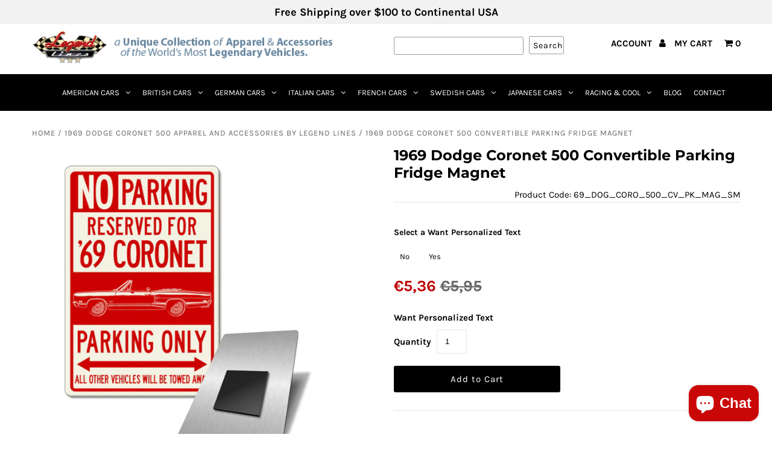

--- FILE ---
content_type: text/javascript; charset=utf-8
request_url: https://www.legendlines.com/en-de/collections/all/products/1969-dodge-coronet-500-convertible-parking-only-sign.js
body_size: 1553
content:
{"id":4552537997364,"title":"1969 Dodge Coronet 500 Convertible Parking Only Sign","handle":"1969-dodge-coronet-500-convertible-parking-only-sign","description":"\u003cp\u003e\u003cstrong\u003e1969 Dodge Coronet 500 Convertible Aluminum Parking Sign\u003c\/strong\u003e\u003c\/p\u003e\n\u003cp\u003e\u003cstrong\u003eThe base Coronet was dropped in 1969, leaving the Deluxe as the lowest trim level through 1970. The Coronet 440 convertible was dropped since 1968. Coronet 500 retained its 2-door hardtop, convertible and 4-door sedan through 1970. A Coronet 500 station wagon made its debut in 1968, continuing through 1970. Simulated woodgrain trim was standard on the Coronet 500 wagon.The Coronet R\/T 2-door hardtop and convertible continued through 1970. The Super Bee was only available as a 2-door coupe or 2-door hardtop. Chrysler did display a convertible with Super Bee stripes at car shows in 1968, but never offered it as a production model. Some enthusiasts have created \"phantom\" Super Bee convertibles by adding the appropriate trim and stripes to Coronet 500 convertibles.\u003c\/strong\u003e\u003c\/p\u003e\n\u003cp style=\"text-align: justify;\"\u003eMake it clear: Your 1969 Dodge Coronet 500 Convertible deserve a reserved parking spot in your garage! Just like the real street signs, our signs are quality made of .025\" Aluminum that will not rust, crack or break and are UV protected for outdoor use and durability. The sign has rounded corner and two 1\/4 inch pre-drilled holes on top and bottom for easy display. Ideal for home, garage, office, workshop, Man cave, private roadways or anywhere you fill you deserve a special parking or deco spot, and they make the ideal gift for any car enthusiast. They are available in two sizes 12\" X 18\" (305 X 457 mm) or 8\" X 12\" (203 X 305 mm) to suit your need and space. 1969 Dodge Coronet 500 Convertible Parking Only Sign.\u003c\/p\u003e\n\u003cp\u003e\u003cbr\u003e \u003cem\u003eAvailable in two sizes: 12\" X 18\" (305 X 457 mm) or 8\" X 12\" (203 X 305 mm)\u003cbr\u003e .025\" Aluminum\u003cbr\u003e Rounded corners\u003cbr\u003e Two 1\/4 inch pre-drilled holes on top and bottom\u003cbr\u003e UV protected for outdoor use and durability\u003cbr\u003e This product is made in the USA\u003c\/em\u003e\u003cbr\u003e\u003cbr\u003e \u003cstrong\u003e\u003cspan style=\"font-size: xx-small;\" size=\"1\"\u003e*Dodge Coronet or any other marks are registered trademarks. Our products are not approved by any of these manufacturers and trademarks. We do not imply any association with these manufacturers and references are based on historical information in the public domain.\u003c\/span\u003e\u003c\/strong\u003e\u003cbr\u003e \u003c\/p\u003e","published_at":"2020-05-13T10:09:22-07:00","created_at":"2020-05-13T10:09:22-07:00","vendor":"Legend Lines","type":"Garage - Man Cave Signs","tags":["1969","500","Aluminum","American","Car","Classic","Convertible","Coronet","Custom","Dodge","Gift","Men","Muscle","Parking","Sign","Sport"],"price":2395,"price_min":2395,"price_max":3495,"available":true,"price_varies":true,"compare_at_price":null,"compare_at_price_min":0,"compare_at_price_max":0,"compare_at_price_varies":false,"variants":[{"id":31939413147700,"title":"Small 8\"x 12\" (203 x 305 mm) \/ No","option1":"Small 8\"x 12\" (203 x 305 mm)","option2":"No","option3":null,"sku":"1969_DODGE_CORO_500_CV_NO_PRK_SMALL","requires_shipping":true,"taxable":true,"featured_image":{"id":14339764813876,"product_id":4552537997364,"position":1,"created_at":"2020-05-13T10:10:26-07:00","updated_at":"2020-05-13T10:10:27-07:00","alt":null,"width":855,"height":1058,"src":"https:\/\/cdn.shopify.com\/s\/files\/1\/0080\/8930\/5140\/products\/1969_DODGE_CORO_500_CV_NO_PRK.jpg?v=1589389827","variant_ids":[31939413147700,31939413213236]},"available":true,"name":"1969 Dodge Coronet 500 Convertible Parking Only Sign - Small 8\"x 12\" (203 x 305 mm) \/ No","public_title":"Small 8\"x 12\" (203 x 305 mm) \/ No","options":["Small 8\"x 12\" (203 x 305 mm)","No"],"price":2395,"weight":227,"compare_at_price":null,"inventory_management":"shopify","barcode":"13147700","featured_media":{"alt":null,"id":6511868117044,"position":1,"preview_image":{"aspect_ratio":0.808,"height":1058,"width":855,"src":"https:\/\/cdn.shopify.com\/s\/files\/1\/0080\/8930\/5140\/products\/1969_DODGE_CORO_500_CV_NO_PRK.jpg?v=1589389827"}},"requires_selling_plan":false,"selling_plan_allocations":[]},{"id":31939413180468,"title":"Small 8\"x 12\" (203 x 305 mm) \/ Yes","option1":"Small 8\"x 12\" (203 x 305 mm)","option2":"Yes","option3":null,"sku":"1969_DODGE_CORO_500_CV_NO_PRK_SMALL_CUSTOM","requires_shipping":true,"taxable":true,"featured_image":{"id":14339763044404,"product_id":4552537997364,"position":2,"created_at":"2020-05-13T10:09:23-07:00","updated_at":"2020-05-13T10:09:23-07:00","alt":null,"width":854,"height":1058,"src":"https:\/\/cdn.shopify.com\/s\/files\/1\/0080\/8930\/5140\/products\/PERSO_SDLND_NO_PRK_da446515-9cb7-446c-99d6-fa400ac1a454.jpg?v=1589389763","variant_ids":[31939413180468,31939413246004]},"available":true,"name":"1969 Dodge Coronet 500 Convertible Parking Only Sign - Small 8\"x 12\" (203 x 305 mm) \/ Yes","public_title":"Small 8\"x 12\" (203 x 305 mm) \/ Yes","options":["Small 8\"x 12\" (203 x 305 mm)","Yes"],"price":2795,"weight":227,"compare_at_price":null,"inventory_management":"shopify","barcode":"13180468","featured_media":{"alt":null,"id":6511866413108,"position":2,"preview_image":{"aspect_ratio":0.807,"height":1058,"width":854,"src":"https:\/\/cdn.shopify.com\/s\/files\/1\/0080\/8930\/5140\/products\/PERSO_SDLND_NO_PRK_da446515-9cb7-446c-99d6-fa400ac1a454.jpg?v=1589389763"}},"requires_selling_plan":false,"selling_plan_allocations":[]},{"id":31939413213236,"title":"Large 12\" x 18\" (305 x 457 mm) \/ No","option1":"Large 12\" x 18\" (305 x 457 mm)","option2":"No","option3":null,"sku":"1969_DODGE_CORO_500_CV_NO_PRK_LARGE","requires_shipping":true,"taxable":true,"featured_image":{"id":14339764813876,"product_id":4552537997364,"position":1,"created_at":"2020-05-13T10:10:26-07:00","updated_at":"2020-05-13T10:10:27-07:00","alt":null,"width":855,"height":1058,"src":"https:\/\/cdn.shopify.com\/s\/files\/1\/0080\/8930\/5140\/products\/1969_DODGE_CORO_500_CV_NO_PRK.jpg?v=1589389827","variant_ids":[31939413147700,31939413213236]},"available":true,"name":"1969 Dodge Coronet 500 Convertible Parking Only Sign - Large 12\" x 18\" (305 x 457 mm) \/ No","public_title":"Large 12\" x 18\" (305 x 457 mm) \/ No","options":["Large 12\" x 18\" (305 x 457 mm)","No"],"price":3095,"weight":425,"compare_at_price":null,"inventory_management":"shopify","barcode":"13213236","featured_media":{"alt":null,"id":6511868117044,"position":1,"preview_image":{"aspect_ratio":0.808,"height":1058,"width":855,"src":"https:\/\/cdn.shopify.com\/s\/files\/1\/0080\/8930\/5140\/products\/1969_DODGE_CORO_500_CV_NO_PRK.jpg?v=1589389827"}},"requires_selling_plan":false,"selling_plan_allocations":[]},{"id":31939413246004,"title":"Large 12\" x 18\" (305 x 457 mm) \/ Yes","option1":"Large 12\" x 18\" (305 x 457 mm)","option2":"Yes","option3":null,"sku":"1969_DODGE_CORO_500_CV_NO_PRK_LARGE_CUSTOM","requires_shipping":true,"taxable":true,"featured_image":{"id":14339763044404,"product_id":4552537997364,"position":2,"created_at":"2020-05-13T10:09:23-07:00","updated_at":"2020-05-13T10:09:23-07:00","alt":null,"width":854,"height":1058,"src":"https:\/\/cdn.shopify.com\/s\/files\/1\/0080\/8930\/5140\/products\/PERSO_SDLND_NO_PRK_da446515-9cb7-446c-99d6-fa400ac1a454.jpg?v=1589389763","variant_ids":[31939413180468,31939413246004]},"available":true,"name":"1969 Dodge Coronet 500 Convertible Parking Only Sign - Large 12\" x 18\" (305 x 457 mm) \/ Yes","public_title":"Large 12\" x 18\" (305 x 457 mm) \/ Yes","options":["Large 12\" x 18\" (305 x 457 mm)","Yes"],"price":3495,"weight":425,"compare_at_price":null,"inventory_management":"shopify","barcode":"13246004","featured_media":{"alt":null,"id":6511866413108,"position":2,"preview_image":{"aspect_ratio":0.807,"height":1058,"width":854,"src":"https:\/\/cdn.shopify.com\/s\/files\/1\/0080\/8930\/5140\/products\/PERSO_SDLND_NO_PRK_da446515-9cb7-446c-99d6-fa400ac1a454.jpg?v=1589389763"}},"requires_selling_plan":false,"selling_plan_allocations":[]}],"images":["\/\/cdn.shopify.com\/s\/files\/1\/0080\/8930\/5140\/products\/1969_DODGE_CORO_500_CV_NO_PRK.jpg?v=1589389827","\/\/cdn.shopify.com\/s\/files\/1\/0080\/8930\/5140\/products\/PERSO_SDLND_NO_PRK_da446515-9cb7-446c-99d6-fa400ac1a454.jpg?v=1589389763"],"featured_image":"\/\/cdn.shopify.com\/s\/files\/1\/0080\/8930\/5140\/products\/1969_DODGE_CORO_500_CV_NO_PRK.jpg?v=1589389827","options":[{"name":"Size","position":1,"values":["Small 8\"x 12\" (203 x 305 mm)","Large 12\" x 18\" (305 x 457 mm)"]},{"name":"Want Personalized Text","position":2,"values":["No","Yes"]}],"url":"\/en-de\/products\/1969-dodge-coronet-500-convertible-parking-only-sign","media":[{"alt":null,"id":6511868117044,"position":1,"preview_image":{"aspect_ratio":0.808,"height":1058,"width":855,"src":"https:\/\/cdn.shopify.com\/s\/files\/1\/0080\/8930\/5140\/products\/1969_DODGE_CORO_500_CV_NO_PRK.jpg?v=1589389827"},"aspect_ratio":0.808,"height":1058,"media_type":"image","src":"https:\/\/cdn.shopify.com\/s\/files\/1\/0080\/8930\/5140\/products\/1969_DODGE_CORO_500_CV_NO_PRK.jpg?v=1589389827","width":855},{"alt":null,"id":6511866413108,"position":2,"preview_image":{"aspect_ratio":0.807,"height":1058,"width":854,"src":"https:\/\/cdn.shopify.com\/s\/files\/1\/0080\/8930\/5140\/products\/PERSO_SDLND_NO_PRK_da446515-9cb7-446c-99d6-fa400ac1a454.jpg?v=1589389763"},"aspect_ratio":0.807,"height":1058,"media_type":"image","src":"https:\/\/cdn.shopify.com\/s\/files\/1\/0080\/8930\/5140\/products\/PERSO_SDLND_NO_PRK_da446515-9cb7-446c-99d6-fa400ac1a454.jpg?v=1589389763","width":854}],"requires_selling_plan":false,"selling_plan_groups":[]}

--- FILE ---
content_type: text/javascript; charset=utf-8
request_url: https://www.legendlines.com/en-de/collections/all/products/1969-customizable-license-plate.js
body_size: 4197
content:
{"id":7792224534679,"title":"1969 Customizable - License Plate","handle":"1969-customizable-license-plate","description":"\u003cp\u003e\u003cstrong\u003e1969 Customizable License Plate\u003c\/strong\u003e\u003c\/p\u003e\n\u003cp\u003e\u003cstrong\u003eAdd style, show the year, and enhance the appearance of your automobile with this novelty license plate. Choose between 15 different colors, 4 font styles, with or without stripes and 2 colors for the fonts and stripes to customize your vehicle to the fullest. This Novelty License Plate can also be used to decorate the walls of your garage, office, workshop, man cave, or anywhere you feel you deserve a special deco spot.\u003c\/strong\u003e\u003c\/p\u003e\n\u003cp style=\"text-align: justify;\"\u003ePerfect for all car enthusiasts who want to enhance the front look of their cars, trucks or any vehicle with this Novelty License Plate. This is the ideal gift for any car enthusiast or for anyone that was born, graduated, married, or want to celebrate any events that took place in 1969.\u003cbr\u003e\u003cbr\u003e\u003cem style=\"background-color: transparent; color: #000000; font-family: ' helvetica neue',helvetica,arial,sans-serif; font-size: 15px; font-style: italic; font-variant: normal; font-weight: 400; letter-spacing: normal; line-height: 21px; orphans: 2; text-align: justify; text-decoration: none; text-indent: 0px; text-transform: none; -webkit-text-stroke-width: 0px; white-space: normal; word-spacing: 0px; margin: 0px;\"\u003e\u003cstrong style=\"line-height: 21px; margin: 0px;\"\u003eAvailable in: Baby Blue - Black - British Green - Cattail Brown - Dark Red - Good Orange - Gray - Italian Red - LeMans Blue - Light Green - Military Green - Racing Blue - Steel Blue - White - Yellow\u003c\/strong\u003e\u003c\/em\u003e\u003c\/p\u003e\n\u003cp\u003e\u003cem\u003eMade of .032 Aluminum\u003cbr\u003e 6\" x 12\" (153 x 306 mm) standard automotive license plate size\u003cbr\u003e 4 holes for easy mounting\u003cbr\u003e Water-resistant\u003cbr\u003e UV protected for outdoor use and durability\u003cbr\u003e Made in USA\u003cbr\u003e\u003c\/em\u003e\u003c\/p\u003e","published_at":"2022-09-26T22:19:58-07:00","created_at":"2022-09-26T22:20:00-07:00","vendor":"Legend Lines","type":"Custom Year License Plate","tags":["'69","1969","birth","Birthday","Car","christmas","Classic","Dad","deco","Decoration","event","father","Father's Day","Front","Garage","Gift","graduation","immatriculation","licence","license","License Plate","Man Cave","Men","number","Number Plate","plate","Present","registration","vanity","vanity-plate","Vintage","wedding","year"],"price":1695,"price_min":1695,"price_max":1695,"available":true,"price_varies":false,"compare_at_price":null,"compare_at_price_min":0,"compare_at_price_max":0,"compare_at_price_varies":false,"variants":[{"id":42556196814999,"title":"Baby Blue \/ Classic","option1":"Baby Blue","option2":"Classic","option3":null,"sku":"1969_LP_BABY_CLASSIC","requires_shipping":true,"taxable":true,"featured_image":{"id":37336220008599,"product_id":7792224534679,"position":4,"created_at":"2022-09-26T22:20:19-07:00","updated_at":"2022-09-26T22:26:29-07:00","alt":null,"width":1000,"height":1237,"src":"https:\/\/cdn.shopify.com\/s\/files\/1\/0080\/8930\/5140\/products\/YEAR_CLASSIC_LP_b8ee6cac-11b9-4760-bfbd-a7dce8d19a55.jpg?v=1664256389","variant_ids":[42556196814999,42556196946071,42556197077143,42556197208215,42556197339287,42556197470359,42556197601431,42556197732503,42556197863575,42556197994647,42556198158487,42556198289559,42556198420631,42556198551703,42556198682775]},"available":true,"name":"1969 Customizable - License Plate - Baby Blue \/ Classic","public_title":"Baby Blue \/ Classic","options":["Baby Blue","Classic"],"price":1695,"weight":170,"compare_at_price":null,"inventory_management":"shopify","barcode":"96814999","featured_media":{"alt":null,"id":29835039834263,"position":4,"preview_image":{"aspect_ratio":0.808,"height":1237,"width":1000,"src":"https:\/\/cdn.shopify.com\/s\/files\/1\/0080\/8930\/5140\/products\/YEAR_CLASSIC_LP_b8ee6cac-11b9-4760-bfbd-a7dce8d19a55.jpg?v=1664256389"}},"requires_selling_plan":false,"selling_plan_allocations":[]},{"id":42556196847767,"title":"Baby Blue \/ Modern","option1":"Baby Blue","option2":"Modern","option3":null,"sku":"1969_LP_BABY_MODERN","requires_shipping":true,"taxable":true,"featured_image":{"id":37336220401815,"product_id":7792224534679,"position":5,"created_at":"2022-09-26T22:20:20-07:00","updated_at":"2022-09-26T22:26:29-07:00","alt":null,"width":1000,"height":1237,"src":"https:\/\/cdn.shopify.com\/s\/files\/1\/0080\/8930\/5140\/products\/YEAR_MODERN_LP_ac216c27-1cb4-466f-8d46-a6843d2eeae3.jpg?v=1664256389","variant_ids":[42556196847767,42556196978839,42556197109911,42556197240983,42556197372055,42556197503127,42556197634199,42556197765271,42556197896343,42556198027415,42556198191255,42556198322327,42556198453399,42556198584471,42556198715543]},"available":true,"name":"1969 Customizable - License Plate - Baby Blue \/ Modern","public_title":"Baby Blue \/ Modern","options":["Baby Blue","Modern"],"price":1695,"weight":170,"compare_at_price":null,"inventory_management":"shopify","barcode":"96847767","featured_media":{"alt":null,"id":29835040489623,"position":5,"preview_image":{"aspect_ratio":0.808,"height":1237,"width":1000,"src":"https:\/\/cdn.shopify.com\/s\/files\/1\/0080\/8930\/5140\/products\/YEAR_MODERN_LP_ac216c27-1cb4-466f-8d46-a6843d2eeae3.jpg?v=1664256389"}},"requires_selling_plan":false,"selling_plan_allocations":[]},{"id":42556196880535,"title":"Baby Blue \/ Handscript","option1":"Baby Blue","option2":"Handscript","option3":null,"sku":"1969_LP_BABY_HAND","requires_shipping":true,"taxable":true,"featured_image":{"id":37336220795031,"product_id":7792224534679,"position":6,"created_at":"2022-09-26T22:20:22-07:00","updated_at":"2022-09-26T22:26:29-07:00","alt":null,"width":1000,"height":1237,"src":"https:\/\/cdn.shopify.com\/s\/files\/1\/0080\/8930\/5140\/products\/YEAR_HANDSCRIPT_LP_21a4f8ee-ccc5-407c-b741-7c832328fff3.jpg?v=1664256389","variant_ids":[42556196880535,42556197011607,42556197142679,42556197273751,42556197404823,42556197535895,42556197666967,42556197798039,42556197929111,42556198060183,42556198224023,42556198355095,42556198486167,42556198617239,42556198748311]},"available":true,"name":"1969 Customizable - License Plate - Baby Blue \/ Handscript","public_title":"Baby Blue \/ Handscript","options":["Baby Blue","Handscript"],"price":1695,"weight":170,"compare_at_price":null,"inventory_management":"shopify","barcode":"96880535","featured_media":{"alt":null,"id":29835040850071,"position":6,"preview_image":{"aspect_ratio":0.808,"height":1237,"width":1000,"src":"https:\/\/cdn.shopify.com\/s\/files\/1\/0080\/8930\/5140\/products\/YEAR_HANDSCRIPT_LP_21a4f8ee-ccc5-407c-b741-7c832328fff3.jpg?v=1664256389"}},"requires_selling_plan":false,"selling_plan_allocations":[]},{"id":42556196913303,"title":"Baby Blue \/ Boxed","option1":"Baby Blue","option2":"Boxed","option3":null,"sku":"1969_LP_BABY_BOXED","requires_shipping":true,"taxable":true,"featured_image":{"id":37336221057175,"product_id":7792224534679,"position":7,"created_at":"2022-09-26T22:20:23-07:00","updated_at":"2022-09-26T22:26:29-07:00","alt":null,"width":1000,"height":1237,"src":"https:\/\/cdn.shopify.com\/s\/files\/1\/0080\/8930\/5140\/products\/YEAR_BOXED_LP_95f541b8-2837-493a-9a95-47d5bab86079.jpg?v=1664256389","variant_ids":[42556196913303,42556197044375,42556197175447,42556197306519,42556197437591,42556197568663,42556197699735,42556197830807,42556197961879,42556198092951,42556198256791,42556198387863,42556198518935,42556198650007,42556198781079]},"available":true,"name":"1969 Customizable - License Plate - Baby Blue \/ Boxed","public_title":"Baby Blue \/ Boxed","options":["Baby Blue","Boxed"],"price":1695,"weight":170,"compare_at_price":null,"inventory_management":"shopify","barcode":"96913303","featured_media":{"alt":null,"id":29835041112215,"position":7,"preview_image":{"aspect_ratio":0.808,"height":1237,"width":1000,"src":"https:\/\/cdn.shopify.com\/s\/files\/1\/0080\/8930\/5140\/products\/YEAR_BOXED_LP_95f541b8-2837-493a-9a95-47d5bab86079.jpg?v=1664256389"}},"requires_selling_plan":false,"selling_plan_allocations":[]},{"id":42556196946071,"title":"Black \/ Classic","option1":"Black","option2":"Classic","option3":null,"sku":"1969_LP_BLK_CLASSIC","requires_shipping":true,"taxable":true,"featured_image":{"id":37336220008599,"product_id":7792224534679,"position":4,"created_at":"2022-09-26T22:20:19-07:00","updated_at":"2022-09-26T22:26:29-07:00","alt":null,"width":1000,"height":1237,"src":"https:\/\/cdn.shopify.com\/s\/files\/1\/0080\/8930\/5140\/products\/YEAR_CLASSIC_LP_b8ee6cac-11b9-4760-bfbd-a7dce8d19a55.jpg?v=1664256389","variant_ids":[42556196814999,42556196946071,42556197077143,42556197208215,42556197339287,42556197470359,42556197601431,42556197732503,42556197863575,42556197994647,42556198158487,42556198289559,42556198420631,42556198551703,42556198682775]},"available":true,"name":"1969 Customizable - License Plate - Black \/ Classic","public_title":"Black \/ Classic","options":["Black","Classic"],"price":1695,"weight":170,"compare_at_price":null,"inventory_management":"shopify","barcode":"96946071","featured_media":{"alt":null,"id":29835039834263,"position":4,"preview_image":{"aspect_ratio":0.808,"height":1237,"width":1000,"src":"https:\/\/cdn.shopify.com\/s\/files\/1\/0080\/8930\/5140\/products\/YEAR_CLASSIC_LP_b8ee6cac-11b9-4760-bfbd-a7dce8d19a55.jpg?v=1664256389"}},"requires_selling_plan":false,"selling_plan_allocations":[]},{"id":42556196978839,"title":"Black \/ Modern","option1":"Black","option2":"Modern","option3":null,"sku":"1969_LP_BLK_MODERN","requires_shipping":true,"taxable":true,"featured_image":{"id":37336220401815,"product_id":7792224534679,"position":5,"created_at":"2022-09-26T22:20:20-07:00","updated_at":"2022-09-26T22:26:29-07:00","alt":null,"width":1000,"height":1237,"src":"https:\/\/cdn.shopify.com\/s\/files\/1\/0080\/8930\/5140\/products\/YEAR_MODERN_LP_ac216c27-1cb4-466f-8d46-a6843d2eeae3.jpg?v=1664256389","variant_ids":[42556196847767,42556196978839,42556197109911,42556197240983,42556197372055,42556197503127,42556197634199,42556197765271,42556197896343,42556198027415,42556198191255,42556198322327,42556198453399,42556198584471,42556198715543]},"available":true,"name":"1969 Customizable - License Plate - Black \/ Modern","public_title":"Black \/ Modern","options":["Black","Modern"],"price":1695,"weight":170,"compare_at_price":null,"inventory_management":"shopify","barcode":"96978839","featured_media":{"alt":null,"id":29835040489623,"position":5,"preview_image":{"aspect_ratio":0.808,"height":1237,"width":1000,"src":"https:\/\/cdn.shopify.com\/s\/files\/1\/0080\/8930\/5140\/products\/YEAR_MODERN_LP_ac216c27-1cb4-466f-8d46-a6843d2eeae3.jpg?v=1664256389"}},"requires_selling_plan":false,"selling_plan_allocations":[]},{"id":42556197011607,"title":"Black \/ Handscript","option1":"Black","option2":"Handscript","option3":null,"sku":"1969_LP_BLK_HAND","requires_shipping":true,"taxable":true,"featured_image":{"id":37336220795031,"product_id":7792224534679,"position":6,"created_at":"2022-09-26T22:20:22-07:00","updated_at":"2022-09-26T22:26:29-07:00","alt":null,"width":1000,"height":1237,"src":"https:\/\/cdn.shopify.com\/s\/files\/1\/0080\/8930\/5140\/products\/YEAR_HANDSCRIPT_LP_21a4f8ee-ccc5-407c-b741-7c832328fff3.jpg?v=1664256389","variant_ids":[42556196880535,42556197011607,42556197142679,42556197273751,42556197404823,42556197535895,42556197666967,42556197798039,42556197929111,42556198060183,42556198224023,42556198355095,42556198486167,42556198617239,42556198748311]},"available":true,"name":"1969 Customizable - License Plate - Black \/ Handscript","public_title":"Black \/ Handscript","options":["Black","Handscript"],"price":1695,"weight":170,"compare_at_price":null,"inventory_management":"shopify","barcode":"97011607","featured_media":{"alt":null,"id":29835040850071,"position":6,"preview_image":{"aspect_ratio":0.808,"height":1237,"width":1000,"src":"https:\/\/cdn.shopify.com\/s\/files\/1\/0080\/8930\/5140\/products\/YEAR_HANDSCRIPT_LP_21a4f8ee-ccc5-407c-b741-7c832328fff3.jpg?v=1664256389"}},"requires_selling_plan":false,"selling_plan_allocations":[]},{"id":42556197044375,"title":"Black \/ Boxed","option1":"Black","option2":"Boxed","option3":null,"sku":"1969_LP_BLK_BOXED","requires_shipping":true,"taxable":true,"featured_image":{"id":37336221057175,"product_id":7792224534679,"position":7,"created_at":"2022-09-26T22:20:23-07:00","updated_at":"2022-09-26T22:26:29-07:00","alt":null,"width":1000,"height":1237,"src":"https:\/\/cdn.shopify.com\/s\/files\/1\/0080\/8930\/5140\/products\/YEAR_BOXED_LP_95f541b8-2837-493a-9a95-47d5bab86079.jpg?v=1664256389","variant_ids":[42556196913303,42556197044375,42556197175447,42556197306519,42556197437591,42556197568663,42556197699735,42556197830807,42556197961879,42556198092951,42556198256791,42556198387863,42556198518935,42556198650007,42556198781079]},"available":true,"name":"1969 Customizable - License Plate - Black \/ Boxed","public_title":"Black \/ Boxed","options":["Black","Boxed"],"price":1695,"weight":170,"compare_at_price":null,"inventory_management":"shopify","barcode":"97044375","featured_media":{"alt":null,"id":29835041112215,"position":7,"preview_image":{"aspect_ratio":0.808,"height":1237,"width":1000,"src":"https:\/\/cdn.shopify.com\/s\/files\/1\/0080\/8930\/5140\/products\/YEAR_BOXED_LP_95f541b8-2837-493a-9a95-47d5bab86079.jpg?v=1664256389"}},"requires_selling_plan":false,"selling_plan_allocations":[]},{"id":42556197077143,"title":"British Green \/ Classic","option1":"British Green","option2":"Classic","option3":null,"sku":"1969_LP_BRIT_CLASSIC","requires_shipping":true,"taxable":true,"featured_image":{"id":37336220008599,"product_id":7792224534679,"position":4,"created_at":"2022-09-26T22:20:19-07:00","updated_at":"2022-09-26T22:26:29-07:00","alt":null,"width":1000,"height":1237,"src":"https:\/\/cdn.shopify.com\/s\/files\/1\/0080\/8930\/5140\/products\/YEAR_CLASSIC_LP_b8ee6cac-11b9-4760-bfbd-a7dce8d19a55.jpg?v=1664256389","variant_ids":[42556196814999,42556196946071,42556197077143,42556197208215,42556197339287,42556197470359,42556197601431,42556197732503,42556197863575,42556197994647,42556198158487,42556198289559,42556198420631,42556198551703,42556198682775]},"available":true,"name":"1969 Customizable - License Plate - British Green \/ Classic","public_title":"British Green \/ Classic","options":["British Green","Classic"],"price":1695,"weight":170,"compare_at_price":null,"inventory_management":"shopify","barcode":"97077143","featured_media":{"alt":null,"id":29835039834263,"position":4,"preview_image":{"aspect_ratio":0.808,"height":1237,"width":1000,"src":"https:\/\/cdn.shopify.com\/s\/files\/1\/0080\/8930\/5140\/products\/YEAR_CLASSIC_LP_b8ee6cac-11b9-4760-bfbd-a7dce8d19a55.jpg?v=1664256389"}},"requires_selling_plan":false,"selling_plan_allocations":[]},{"id":42556197109911,"title":"British Green \/ Modern","option1":"British Green","option2":"Modern","option3":null,"sku":"1969_LP_BRIT_MODERN","requires_shipping":true,"taxable":true,"featured_image":{"id":37336220401815,"product_id":7792224534679,"position":5,"created_at":"2022-09-26T22:20:20-07:00","updated_at":"2022-09-26T22:26:29-07:00","alt":null,"width":1000,"height":1237,"src":"https:\/\/cdn.shopify.com\/s\/files\/1\/0080\/8930\/5140\/products\/YEAR_MODERN_LP_ac216c27-1cb4-466f-8d46-a6843d2eeae3.jpg?v=1664256389","variant_ids":[42556196847767,42556196978839,42556197109911,42556197240983,42556197372055,42556197503127,42556197634199,42556197765271,42556197896343,42556198027415,42556198191255,42556198322327,42556198453399,42556198584471,42556198715543]},"available":true,"name":"1969 Customizable - License Plate - British Green \/ Modern","public_title":"British Green \/ Modern","options":["British Green","Modern"],"price":1695,"weight":170,"compare_at_price":null,"inventory_management":"shopify","barcode":"97109911","featured_media":{"alt":null,"id":29835040489623,"position":5,"preview_image":{"aspect_ratio":0.808,"height":1237,"width":1000,"src":"https:\/\/cdn.shopify.com\/s\/files\/1\/0080\/8930\/5140\/products\/YEAR_MODERN_LP_ac216c27-1cb4-466f-8d46-a6843d2eeae3.jpg?v=1664256389"}},"requires_selling_plan":false,"selling_plan_allocations":[]},{"id":42556197142679,"title":"British Green \/ Handscript","option1":"British Green","option2":"Handscript","option3":null,"sku":"1969_LP_BRIT_HAND","requires_shipping":true,"taxable":true,"featured_image":{"id":37336220795031,"product_id":7792224534679,"position":6,"created_at":"2022-09-26T22:20:22-07:00","updated_at":"2022-09-26T22:26:29-07:00","alt":null,"width":1000,"height":1237,"src":"https:\/\/cdn.shopify.com\/s\/files\/1\/0080\/8930\/5140\/products\/YEAR_HANDSCRIPT_LP_21a4f8ee-ccc5-407c-b741-7c832328fff3.jpg?v=1664256389","variant_ids":[42556196880535,42556197011607,42556197142679,42556197273751,42556197404823,42556197535895,42556197666967,42556197798039,42556197929111,42556198060183,42556198224023,42556198355095,42556198486167,42556198617239,42556198748311]},"available":true,"name":"1969 Customizable - License Plate - British Green \/ Handscript","public_title":"British Green \/ Handscript","options":["British Green","Handscript"],"price":1695,"weight":170,"compare_at_price":null,"inventory_management":"shopify","barcode":"97142679","featured_media":{"alt":null,"id":29835040850071,"position":6,"preview_image":{"aspect_ratio":0.808,"height":1237,"width":1000,"src":"https:\/\/cdn.shopify.com\/s\/files\/1\/0080\/8930\/5140\/products\/YEAR_HANDSCRIPT_LP_21a4f8ee-ccc5-407c-b741-7c832328fff3.jpg?v=1664256389"}},"requires_selling_plan":false,"selling_plan_allocations":[]},{"id":42556197175447,"title":"British Green \/ Boxed","option1":"British Green","option2":"Boxed","option3":null,"sku":"1969_LP_BRIT_BOXED","requires_shipping":true,"taxable":true,"featured_image":{"id":37336221057175,"product_id":7792224534679,"position":7,"created_at":"2022-09-26T22:20:23-07:00","updated_at":"2022-09-26T22:26:29-07:00","alt":null,"width":1000,"height":1237,"src":"https:\/\/cdn.shopify.com\/s\/files\/1\/0080\/8930\/5140\/products\/YEAR_BOXED_LP_95f541b8-2837-493a-9a95-47d5bab86079.jpg?v=1664256389","variant_ids":[42556196913303,42556197044375,42556197175447,42556197306519,42556197437591,42556197568663,42556197699735,42556197830807,42556197961879,42556198092951,42556198256791,42556198387863,42556198518935,42556198650007,42556198781079]},"available":true,"name":"1969 Customizable - License Plate - British Green \/ Boxed","public_title":"British Green \/ Boxed","options":["British Green","Boxed"],"price":1695,"weight":170,"compare_at_price":null,"inventory_management":"shopify","barcode":"97175447","featured_media":{"alt":null,"id":29835041112215,"position":7,"preview_image":{"aspect_ratio":0.808,"height":1237,"width":1000,"src":"https:\/\/cdn.shopify.com\/s\/files\/1\/0080\/8930\/5140\/products\/YEAR_BOXED_LP_95f541b8-2837-493a-9a95-47d5bab86079.jpg?v=1664256389"}},"requires_selling_plan":false,"selling_plan_allocations":[]},{"id":42556197208215,"title":"Cattail Brown \/ Classic","option1":"Cattail Brown","option2":"Classic","option3":null,"sku":"1969_LP_BRWN_CLASSIC","requires_shipping":true,"taxable":true,"featured_image":{"id":37336220008599,"product_id":7792224534679,"position":4,"created_at":"2022-09-26T22:20:19-07:00","updated_at":"2022-09-26T22:26:29-07:00","alt":null,"width":1000,"height":1237,"src":"https:\/\/cdn.shopify.com\/s\/files\/1\/0080\/8930\/5140\/products\/YEAR_CLASSIC_LP_b8ee6cac-11b9-4760-bfbd-a7dce8d19a55.jpg?v=1664256389","variant_ids":[42556196814999,42556196946071,42556197077143,42556197208215,42556197339287,42556197470359,42556197601431,42556197732503,42556197863575,42556197994647,42556198158487,42556198289559,42556198420631,42556198551703,42556198682775]},"available":true,"name":"1969 Customizable - License Plate - Cattail Brown \/ Classic","public_title":"Cattail Brown \/ Classic","options":["Cattail Brown","Classic"],"price":1695,"weight":170,"compare_at_price":null,"inventory_management":"shopify","barcode":"97208215","featured_media":{"alt":null,"id":29835039834263,"position":4,"preview_image":{"aspect_ratio":0.808,"height":1237,"width":1000,"src":"https:\/\/cdn.shopify.com\/s\/files\/1\/0080\/8930\/5140\/products\/YEAR_CLASSIC_LP_b8ee6cac-11b9-4760-bfbd-a7dce8d19a55.jpg?v=1664256389"}},"requires_selling_plan":false,"selling_plan_allocations":[]},{"id":42556197240983,"title":"Cattail Brown \/ Modern","option1":"Cattail Brown","option2":"Modern","option3":null,"sku":"1969_LP_BRWN_MODERN","requires_shipping":true,"taxable":true,"featured_image":{"id":37336220401815,"product_id":7792224534679,"position":5,"created_at":"2022-09-26T22:20:20-07:00","updated_at":"2022-09-26T22:26:29-07:00","alt":null,"width":1000,"height":1237,"src":"https:\/\/cdn.shopify.com\/s\/files\/1\/0080\/8930\/5140\/products\/YEAR_MODERN_LP_ac216c27-1cb4-466f-8d46-a6843d2eeae3.jpg?v=1664256389","variant_ids":[42556196847767,42556196978839,42556197109911,42556197240983,42556197372055,42556197503127,42556197634199,42556197765271,42556197896343,42556198027415,42556198191255,42556198322327,42556198453399,42556198584471,42556198715543]},"available":true,"name":"1969 Customizable - License Plate - Cattail Brown \/ Modern","public_title":"Cattail Brown \/ Modern","options":["Cattail Brown","Modern"],"price":1695,"weight":170,"compare_at_price":null,"inventory_management":"shopify","barcode":"97240983","featured_media":{"alt":null,"id":29835040489623,"position":5,"preview_image":{"aspect_ratio":0.808,"height":1237,"width":1000,"src":"https:\/\/cdn.shopify.com\/s\/files\/1\/0080\/8930\/5140\/products\/YEAR_MODERN_LP_ac216c27-1cb4-466f-8d46-a6843d2eeae3.jpg?v=1664256389"}},"requires_selling_plan":false,"selling_plan_allocations":[]},{"id":42556197273751,"title":"Cattail Brown \/ Handscript","option1":"Cattail Brown","option2":"Handscript","option3":null,"sku":"1969_LP_BRWN_HAND","requires_shipping":true,"taxable":true,"featured_image":{"id":37336220795031,"product_id":7792224534679,"position":6,"created_at":"2022-09-26T22:20:22-07:00","updated_at":"2022-09-26T22:26:29-07:00","alt":null,"width":1000,"height":1237,"src":"https:\/\/cdn.shopify.com\/s\/files\/1\/0080\/8930\/5140\/products\/YEAR_HANDSCRIPT_LP_21a4f8ee-ccc5-407c-b741-7c832328fff3.jpg?v=1664256389","variant_ids":[42556196880535,42556197011607,42556197142679,42556197273751,42556197404823,42556197535895,42556197666967,42556197798039,42556197929111,42556198060183,42556198224023,42556198355095,42556198486167,42556198617239,42556198748311]},"available":true,"name":"1969 Customizable - License Plate - Cattail Brown \/ Handscript","public_title":"Cattail Brown \/ Handscript","options":["Cattail Brown","Handscript"],"price":1695,"weight":170,"compare_at_price":null,"inventory_management":"shopify","barcode":"97273751","featured_media":{"alt":null,"id":29835040850071,"position":6,"preview_image":{"aspect_ratio":0.808,"height":1237,"width":1000,"src":"https:\/\/cdn.shopify.com\/s\/files\/1\/0080\/8930\/5140\/products\/YEAR_HANDSCRIPT_LP_21a4f8ee-ccc5-407c-b741-7c832328fff3.jpg?v=1664256389"}},"requires_selling_plan":false,"selling_plan_allocations":[]},{"id":42556197306519,"title":"Cattail Brown \/ Boxed","option1":"Cattail Brown","option2":"Boxed","option3":null,"sku":"1969_LP_BRWN_BOXED","requires_shipping":true,"taxable":true,"featured_image":{"id":37336221057175,"product_id":7792224534679,"position":7,"created_at":"2022-09-26T22:20:23-07:00","updated_at":"2022-09-26T22:26:29-07:00","alt":null,"width":1000,"height":1237,"src":"https:\/\/cdn.shopify.com\/s\/files\/1\/0080\/8930\/5140\/products\/YEAR_BOXED_LP_95f541b8-2837-493a-9a95-47d5bab86079.jpg?v=1664256389","variant_ids":[42556196913303,42556197044375,42556197175447,42556197306519,42556197437591,42556197568663,42556197699735,42556197830807,42556197961879,42556198092951,42556198256791,42556198387863,42556198518935,42556198650007,42556198781079]},"available":true,"name":"1969 Customizable - License Plate - Cattail Brown \/ Boxed","public_title":"Cattail Brown \/ Boxed","options":["Cattail Brown","Boxed"],"price":1695,"weight":170,"compare_at_price":null,"inventory_management":"shopify","barcode":"97306519","featured_media":{"alt":null,"id":29835041112215,"position":7,"preview_image":{"aspect_ratio":0.808,"height":1237,"width":1000,"src":"https:\/\/cdn.shopify.com\/s\/files\/1\/0080\/8930\/5140\/products\/YEAR_BOXED_LP_95f541b8-2837-493a-9a95-47d5bab86079.jpg?v=1664256389"}},"requires_selling_plan":false,"selling_plan_allocations":[]},{"id":42556197339287,"title":"Dark Red \/ Classic","option1":"Dark Red","option2":"Classic","option3":null,"sku":"1969_LP_DRKRED_CLASSIC","requires_shipping":true,"taxable":true,"featured_image":{"id":37336220008599,"product_id":7792224534679,"position":4,"created_at":"2022-09-26T22:20:19-07:00","updated_at":"2022-09-26T22:26:29-07:00","alt":null,"width":1000,"height":1237,"src":"https:\/\/cdn.shopify.com\/s\/files\/1\/0080\/8930\/5140\/products\/YEAR_CLASSIC_LP_b8ee6cac-11b9-4760-bfbd-a7dce8d19a55.jpg?v=1664256389","variant_ids":[42556196814999,42556196946071,42556197077143,42556197208215,42556197339287,42556197470359,42556197601431,42556197732503,42556197863575,42556197994647,42556198158487,42556198289559,42556198420631,42556198551703,42556198682775]},"available":true,"name":"1969 Customizable - License Plate - Dark Red \/ Classic","public_title":"Dark Red \/ Classic","options":["Dark Red","Classic"],"price":1695,"weight":170,"compare_at_price":null,"inventory_management":"shopify","barcode":"97339287","featured_media":{"alt":null,"id":29835039834263,"position":4,"preview_image":{"aspect_ratio":0.808,"height":1237,"width":1000,"src":"https:\/\/cdn.shopify.com\/s\/files\/1\/0080\/8930\/5140\/products\/YEAR_CLASSIC_LP_b8ee6cac-11b9-4760-bfbd-a7dce8d19a55.jpg?v=1664256389"}},"requires_selling_plan":false,"selling_plan_allocations":[]},{"id":42556197372055,"title":"Dark Red \/ Modern","option1":"Dark Red","option2":"Modern","option3":null,"sku":"1969_LP_DRKRED_MODERN","requires_shipping":true,"taxable":true,"featured_image":{"id":37336220401815,"product_id":7792224534679,"position":5,"created_at":"2022-09-26T22:20:20-07:00","updated_at":"2022-09-26T22:26:29-07:00","alt":null,"width":1000,"height":1237,"src":"https:\/\/cdn.shopify.com\/s\/files\/1\/0080\/8930\/5140\/products\/YEAR_MODERN_LP_ac216c27-1cb4-466f-8d46-a6843d2eeae3.jpg?v=1664256389","variant_ids":[42556196847767,42556196978839,42556197109911,42556197240983,42556197372055,42556197503127,42556197634199,42556197765271,42556197896343,42556198027415,42556198191255,42556198322327,42556198453399,42556198584471,42556198715543]},"available":true,"name":"1969 Customizable - License Plate - Dark Red \/ Modern","public_title":"Dark Red \/ Modern","options":["Dark Red","Modern"],"price":1695,"weight":170,"compare_at_price":null,"inventory_management":"shopify","barcode":"97372055","featured_media":{"alt":null,"id":29835040489623,"position":5,"preview_image":{"aspect_ratio":0.808,"height":1237,"width":1000,"src":"https:\/\/cdn.shopify.com\/s\/files\/1\/0080\/8930\/5140\/products\/YEAR_MODERN_LP_ac216c27-1cb4-466f-8d46-a6843d2eeae3.jpg?v=1664256389"}},"requires_selling_plan":false,"selling_plan_allocations":[]},{"id":42556197404823,"title":"Dark Red \/ Handscript","option1":"Dark Red","option2":"Handscript","option3":null,"sku":"1969_LP_DRKRED_HAND","requires_shipping":true,"taxable":true,"featured_image":{"id":37336220795031,"product_id":7792224534679,"position":6,"created_at":"2022-09-26T22:20:22-07:00","updated_at":"2022-09-26T22:26:29-07:00","alt":null,"width":1000,"height":1237,"src":"https:\/\/cdn.shopify.com\/s\/files\/1\/0080\/8930\/5140\/products\/YEAR_HANDSCRIPT_LP_21a4f8ee-ccc5-407c-b741-7c832328fff3.jpg?v=1664256389","variant_ids":[42556196880535,42556197011607,42556197142679,42556197273751,42556197404823,42556197535895,42556197666967,42556197798039,42556197929111,42556198060183,42556198224023,42556198355095,42556198486167,42556198617239,42556198748311]},"available":true,"name":"1969 Customizable - License Plate - Dark Red \/ Handscript","public_title":"Dark Red \/ Handscript","options":["Dark Red","Handscript"],"price":1695,"weight":170,"compare_at_price":null,"inventory_management":"shopify","barcode":"97404823","featured_media":{"alt":null,"id":29835040850071,"position":6,"preview_image":{"aspect_ratio":0.808,"height":1237,"width":1000,"src":"https:\/\/cdn.shopify.com\/s\/files\/1\/0080\/8930\/5140\/products\/YEAR_HANDSCRIPT_LP_21a4f8ee-ccc5-407c-b741-7c832328fff3.jpg?v=1664256389"}},"requires_selling_plan":false,"selling_plan_allocations":[]},{"id":42556197437591,"title":"Dark Red \/ Boxed","option1":"Dark Red","option2":"Boxed","option3":null,"sku":"1969_LP_DRKRED_BOXED","requires_shipping":true,"taxable":true,"featured_image":{"id":37336221057175,"product_id":7792224534679,"position":7,"created_at":"2022-09-26T22:20:23-07:00","updated_at":"2022-09-26T22:26:29-07:00","alt":null,"width":1000,"height":1237,"src":"https:\/\/cdn.shopify.com\/s\/files\/1\/0080\/8930\/5140\/products\/YEAR_BOXED_LP_95f541b8-2837-493a-9a95-47d5bab86079.jpg?v=1664256389","variant_ids":[42556196913303,42556197044375,42556197175447,42556197306519,42556197437591,42556197568663,42556197699735,42556197830807,42556197961879,42556198092951,42556198256791,42556198387863,42556198518935,42556198650007,42556198781079]},"available":true,"name":"1969 Customizable - License Plate - Dark Red \/ Boxed","public_title":"Dark Red \/ Boxed","options":["Dark Red","Boxed"],"price":1695,"weight":170,"compare_at_price":null,"inventory_management":"shopify","barcode":"97437591","featured_media":{"alt":null,"id":29835041112215,"position":7,"preview_image":{"aspect_ratio":0.808,"height":1237,"width":1000,"src":"https:\/\/cdn.shopify.com\/s\/files\/1\/0080\/8930\/5140\/products\/YEAR_BOXED_LP_95f541b8-2837-493a-9a95-47d5bab86079.jpg?v=1664256389"}},"requires_selling_plan":false,"selling_plan_allocations":[]},{"id":42556197470359,"title":"Good Orange \/ Classic","option1":"Good Orange","option2":"Classic","option3":null,"sku":"1969_LP_ORANGE_CLASSIC","requires_shipping":true,"taxable":true,"featured_image":{"id":37336220008599,"product_id":7792224534679,"position":4,"created_at":"2022-09-26T22:20:19-07:00","updated_at":"2022-09-26T22:26:29-07:00","alt":null,"width":1000,"height":1237,"src":"https:\/\/cdn.shopify.com\/s\/files\/1\/0080\/8930\/5140\/products\/YEAR_CLASSIC_LP_b8ee6cac-11b9-4760-bfbd-a7dce8d19a55.jpg?v=1664256389","variant_ids":[42556196814999,42556196946071,42556197077143,42556197208215,42556197339287,42556197470359,42556197601431,42556197732503,42556197863575,42556197994647,42556198158487,42556198289559,42556198420631,42556198551703,42556198682775]},"available":true,"name":"1969 Customizable - License Plate - Good Orange \/ Classic","public_title":"Good Orange \/ Classic","options":["Good Orange","Classic"],"price":1695,"weight":170,"compare_at_price":null,"inventory_management":"shopify","barcode":"97470359","featured_media":{"alt":null,"id":29835039834263,"position":4,"preview_image":{"aspect_ratio":0.808,"height":1237,"width":1000,"src":"https:\/\/cdn.shopify.com\/s\/files\/1\/0080\/8930\/5140\/products\/YEAR_CLASSIC_LP_b8ee6cac-11b9-4760-bfbd-a7dce8d19a55.jpg?v=1664256389"}},"requires_selling_plan":false,"selling_plan_allocations":[]},{"id":42556197503127,"title":"Good Orange \/ Modern","option1":"Good Orange","option2":"Modern","option3":null,"sku":"1969_LP_ORANGE_MODERN","requires_shipping":true,"taxable":true,"featured_image":{"id":37336220401815,"product_id":7792224534679,"position":5,"created_at":"2022-09-26T22:20:20-07:00","updated_at":"2022-09-26T22:26:29-07:00","alt":null,"width":1000,"height":1237,"src":"https:\/\/cdn.shopify.com\/s\/files\/1\/0080\/8930\/5140\/products\/YEAR_MODERN_LP_ac216c27-1cb4-466f-8d46-a6843d2eeae3.jpg?v=1664256389","variant_ids":[42556196847767,42556196978839,42556197109911,42556197240983,42556197372055,42556197503127,42556197634199,42556197765271,42556197896343,42556198027415,42556198191255,42556198322327,42556198453399,42556198584471,42556198715543]},"available":true,"name":"1969 Customizable - License Plate - Good Orange \/ Modern","public_title":"Good Orange \/ Modern","options":["Good Orange","Modern"],"price":1695,"weight":170,"compare_at_price":null,"inventory_management":"shopify","barcode":"97503127","featured_media":{"alt":null,"id":29835040489623,"position":5,"preview_image":{"aspect_ratio":0.808,"height":1237,"width":1000,"src":"https:\/\/cdn.shopify.com\/s\/files\/1\/0080\/8930\/5140\/products\/YEAR_MODERN_LP_ac216c27-1cb4-466f-8d46-a6843d2eeae3.jpg?v=1664256389"}},"requires_selling_plan":false,"selling_plan_allocations":[]},{"id":42556197535895,"title":"Good Orange \/ Handscript","option1":"Good Orange","option2":"Handscript","option3":null,"sku":"1969_LP_ORANGE_HAND","requires_shipping":true,"taxable":true,"featured_image":{"id":37336220795031,"product_id":7792224534679,"position":6,"created_at":"2022-09-26T22:20:22-07:00","updated_at":"2022-09-26T22:26:29-07:00","alt":null,"width":1000,"height":1237,"src":"https:\/\/cdn.shopify.com\/s\/files\/1\/0080\/8930\/5140\/products\/YEAR_HANDSCRIPT_LP_21a4f8ee-ccc5-407c-b741-7c832328fff3.jpg?v=1664256389","variant_ids":[42556196880535,42556197011607,42556197142679,42556197273751,42556197404823,42556197535895,42556197666967,42556197798039,42556197929111,42556198060183,42556198224023,42556198355095,42556198486167,42556198617239,42556198748311]},"available":true,"name":"1969 Customizable - License Plate - Good Orange \/ Handscript","public_title":"Good Orange \/ Handscript","options":["Good Orange","Handscript"],"price":1695,"weight":170,"compare_at_price":null,"inventory_management":"shopify","barcode":"97535895","featured_media":{"alt":null,"id":29835040850071,"position":6,"preview_image":{"aspect_ratio":0.808,"height":1237,"width":1000,"src":"https:\/\/cdn.shopify.com\/s\/files\/1\/0080\/8930\/5140\/products\/YEAR_HANDSCRIPT_LP_21a4f8ee-ccc5-407c-b741-7c832328fff3.jpg?v=1664256389"}},"requires_selling_plan":false,"selling_plan_allocations":[]},{"id":42556197568663,"title":"Good Orange \/ Boxed","option1":"Good Orange","option2":"Boxed","option3":null,"sku":"1969_LP_ORANGE_BOXED","requires_shipping":true,"taxable":true,"featured_image":{"id":37336221057175,"product_id":7792224534679,"position":7,"created_at":"2022-09-26T22:20:23-07:00","updated_at":"2022-09-26T22:26:29-07:00","alt":null,"width":1000,"height":1237,"src":"https:\/\/cdn.shopify.com\/s\/files\/1\/0080\/8930\/5140\/products\/YEAR_BOXED_LP_95f541b8-2837-493a-9a95-47d5bab86079.jpg?v=1664256389","variant_ids":[42556196913303,42556197044375,42556197175447,42556197306519,42556197437591,42556197568663,42556197699735,42556197830807,42556197961879,42556198092951,42556198256791,42556198387863,42556198518935,42556198650007,42556198781079]},"available":true,"name":"1969 Customizable - License Plate - Good Orange \/ Boxed","public_title":"Good Orange \/ Boxed","options":["Good Orange","Boxed"],"price":1695,"weight":170,"compare_at_price":null,"inventory_management":"shopify","barcode":"97568663","featured_media":{"alt":null,"id":29835041112215,"position":7,"preview_image":{"aspect_ratio":0.808,"height":1237,"width":1000,"src":"https:\/\/cdn.shopify.com\/s\/files\/1\/0080\/8930\/5140\/products\/YEAR_BOXED_LP_95f541b8-2837-493a-9a95-47d5bab86079.jpg?v=1664256389"}},"requires_selling_plan":false,"selling_plan_allocations":[]},{"id":42556197601431,"title":"Gray \/ Classic","option1":"Gray","option2":"Classic","option3":null,"sku":"1969_LP_GRAY_CLASSIC","requires_shipping":true,"taxable":true,"featured_image":{"id":37336220008599,"product_id":7792224534679,"position":4,"created_at":"2022-09-26T22:20:19-07:00","updated_at":"2022-09-26T22:26:29-07:00","alt":null,"width":1000,"height":1237,"src":"https:\/\/cdn.shopify.com\/s\/files\/1\/0080\/8930\/5140\/products\/YEAR_CLASSIC_LP_b8ee6cac-11b9-4760-bfbd-a7dce8d19a55.jpg?v=1664256389","variant_ids":[42556196814999,42556196946071,42556197077143,42556197208215,42556197339287,42556197470359,42556197601431,42556197732503,42556197863575,42556197994647,42556198158487,42556198289559,42556198420631,42556198551703,42556198682775]},"available":true,"name":"1969 Customizable - License Plate - Gray \/ Classic","public_title":"Gray \/ Classic","options":["Gray","Classic"],"price":1695,"weight":170,"compare_at_price":null,"inventory_management":"shopify","barcode":"97601431","featured_media":{"alt":null,"id":29835039834263,"position":4,"preview_image":{"aspect_ratio":0.808,"height":1237,"width":1000,"src":"https:\/\/cdn.shopify.com\/s\/files\/1\/0080\/8930\/5140\/products\/YEAR_CLASSIC_LP_b8ee6cac-11b9-4760-bfbd-a7dce8d19a55.jpg?v=1664256389"}},"requires_selling_plan":false,"selling_plan_allocations":[]},{"id":42556197634199,"title":"Gray \/ Modern","option1":"Gray","option2":"Modern","option3":null,"sku":"1969_LP_GRAY_MODERN","requires_shipping":true,"taxable":true,"featured_image":{"id":37336220401815,"product_id":7792224534679,"position":5,"created_at":"2022-09-26T22:20:20-07:00","updated_at":"2022-09-26T22:26:29-07:00","alt":null,"width":1000,"height":1237,"src":"https:\/\/cdn.shopify.com\/s\/files\/1\/0080\/8930\/5140\/products\/YEAR_MODERN_LP_ac216c27-1cb4-466f-8d46-a6843d2eeae3.jpg?v=1664256389","variant_ids":[42556196847767,42556196978839,42556197109911,42556197240983,42556197372055,42556197503127,42556197634199,42556197765271,42556197896343,42556198027415,42556198191255,42556198322327,42556198453399,42556198584471,42556198715543]},"available":true,"name":"1969 Customizable - License Plate - Gray \/ Modern","public_title":"Gray \/ Modern","options":["Gray","Modern"],"price":1695,"weight":170,"compare_at_price":null,"inventory_management":"shopify","barcode":"97634199","featured_media":{"alt":null,"id":29835040489623,"position":5,"preview_image":{"aspect_ratio":0.808,"height":1237,"width":1000,"src":"https:\/\/cdn.shopify.com\/s\/files\/1\/0080\/8930\/5140\/products\/YEAR_MODERN_LP_ac216c27-1cb4-466f-8d46-a6843d2eeae3.jpg?v=1664256389"}},"requires_selling_plan":false,"selling_plan_allocations":[]},{"id":42556197666967,"title":"Gray \/ Handscript","option1":"Gray","option2":"Handscript","option3":null,"sku":"1969_LP_GRAY_HAND","requires_shipping":true,"taxable":true,"featured_image":{"id":37336220795031,"product_id":7792224534679,"position":6,"created_at":"2022-09-26T22:20:22-07:00","updated_at":"2022-09-26T22:26:29-07:00","alt":null,"width":1000,"height":1237,"src":"https:\/\/cdn.shopify.com\/s\/files\/1\/0080\/8930\/5140\/products\/YEAR_HANDSCRIPT_LP_21a4f8ee-ccc5-407c-b741-7c832328fff3.jpg?v=1664256389","variant_ids":[42556196880535,42556197011607,42556197142679,42556197273751,42556197404823,42556197535895,42556197666967,42556197798039,42556197929111,42556198060183,42556198224023,42556198355095,42556198486167,42556198617239,42556198748311]},"available":true,"name":"1969 Customizable - License Plate - Gray \/ Handscript","public_title":"Gray \/ Handscript","options":["Gray","Handscript"],"price":1695,"weight":170,"compare_at_price":null,"inventory_management":"shopify","barcode":"97666967","featured_media":{"alt":null,"id":29835040850071,"position":6,"preview_image":{"aspect_ratio":0.808,"height":1237,"width":1000,"src":"https:\/\/cdn.shopify.com\/s\/files\/1\/0080\/8930\/5140\/products\/YEAR_HANDSCRIPT_LP_21a4f8ee-ccc5-407c-b741-7c832328fff3.jpg?v=1664256389"}},"requires_selling_plan":false,"selling_plan_allocations":[]},{"id":42556197699735,"title":"Gray \/ Boxed","option1":"Gray","option2":"Boxed","option3":null,"sku":"1969_LP_GRAY_BOXED","requires_shipping":true,"taxable":true,"featured_image":{"id":37336221057175,"product_id":7792224534679,"position":7,"created_at":"2022-09-26T22:20:23-07:00","updated_at":"2022-09-26T22:26:29-07:00","alt":null,"width":1000,"height":1237,"src":"https:\/\/cdn.shopify.com\/s\/files\/1\/0080\/8930\/5140\/products\/YEAR_BOXED_LP_95f541b8-2837-493a-9a95-47d5bab86079.jpg?v=1664256389","variant_ids":[42556196913303,42556197044375,42556197175447,42556197306519,42556197437591,42556197568663,42556197699735,42556197830807,42556197961879,42556198092951,42556198256791,42556198387863,42556198518935,42556198650007,42556198781079]},"available":true,"name":"1969 Customizable - License Plate - Gray \/ Boxed","public_title":"Gray \/ Boxed","options":["Gray","Boxed"],"price":1695,"weight":170,"compare_at_price":null,"inventory_management":"shopify","barcode":"97699735","featured_media":{"alt":null,"id":29835041112215,"position":7,"preview_image":{"aspect_ratio":0.808,"height":1237,"width":1000,"src":"https:\/\/cdn.shopify.com\/s\/files\/1\/0080\/8930\/5140\/products\/YEAR_BOXED_LP_95f541b8-2837-493a-9a95-47d5bab86079.jpg?v=1664256389"}},"requires_selling_plan":false,"selling_plan_allocations":[]},{"id":42556197732503,"title":"Italian Red \/ Classic","option1":"Italian Red","option2":"Classic","option3":null,"sku":"1969_LP_RED_CLASSIC","requires_shipping":true,"taxable":true,"featured_image":{"id":37336220008599,"product_id":7792224534679,"position":4,"created_at":"2022-09-26T22:20:19-07:00","updated_at":"2022-09-26T22:26:29-07:00","alt":null,"width":1000,"height":1237,"src":"https:\/\/cdn.shopify.com\/s\/files\/1\/0080\/8930\/5140\/products\/YEAR_CLASSIC_LP_b8ee6cac-11b9-4760-bfbd-a7dce8d19a55.jpg?v=1664256389","variant_ids":[42556196814999,42556196946071,42556197077143,42556197208215,42556197339287,42556197470359,42556197601431,42556197732503,42556197863575,42556197994647,42556198158487,42556198289559,42556198420631,42556198551703,42556198682775]},"available":true,"name":"1969 Customizable - License Plate - Italian Red \/ Classic","public_title":"Italian Red \/ Classic","options":["Italian Red","Classic"],"price":1695,"weight":170,"compare_at_price":null,"inventory_management":"shopify","barcode":"97732503","featured_media":{"alt":null,"id":29835039834263,"position":4,"preview_image":{"aspect_ratio":0.808,"height":1237,"width":1000,"src":"https:\/\/cdn.shopify.com\/s\/files\/1\/0080\/8930\/5140\/products\/YEAR_CLASSIC_LP_b8ee6cac-11b9-4760-bfbd-a7dce8d19a55.jpg?v=1664256389"}},"requires_selling_plan":false,"selling_plan_allocations":[]},{"id":42556197765271,"title":"Italian Red \/ Modern","option1":"Italian Red","option2":"Modern","option3":null,"sku":"1969_LP_RED_MODERN","requires_shipping":true,"taxable":true,"featured_image":{"id":37336220401815,"product_id":7792224534679,"position":5,"created_at":"2022-09-26T22:20:20-07:00","updated_at":"2022-09-26T22:26:29-07:00","alt":null,"width":1000,"height":1237,"src":"https:\/\/cdn.shopify.com\/s\/files\/1\/0080\/8930\/5140\/products\/YEAR_MODERN_LP_ac216c27-1cb4-466f-8d46-a6843d2eeae3.jpg?v=1664256389","variant_ids":[42556196847767,42556196978839,42556197109911,42556197240983,42556197372055,42556197503127,42556197634199,42556197765271,42556197896343,42556198027415,42556198191255,42556198322327,42556198453399,42556198584471,42556198715543]},"available":true,"name":"1969 Customizable - License Plate - Italian Red \/ Modern","public_title":"Italian Red \/ Modern","options":["Italian Red","Modern"],"price":1695,"weight":170,"compare_at_price":null,"inventory_management":"shopify","barcode":"97765271","featured_media":{"alt":null,"id":29835040489623,"position":5,"preview_image":{"aspect_ratio":0.808,"height":1237,"width":1000,"src":"https:\/\/cdn.shopify.com\/s\/files\/1\/0080\/8930\/5140\/products\/YEAR_MODERN_LP_ac216c27-1cb4-466f-8d46-a6843d2eeae3.jpg?v=1664256389"}},"requires_selling_plan":false,"selling_plan_allocations":[]},{"id":42556197798039,"title":"Italian Red \/ Handscript","option1":"Italian Red","option2":"Handscript","option3":null,"sku":"1969_LP_RED_HAND","requires_shipping":true,"taxable":true,"featured_image":{"id":37336220795031,"product_id":7792224534679,"position":6,"created_at":"2022-09-26T22:20:22-07:00","updated_at":"2022-09-26T22:26:29-07:00","alt":null,"width":1000,"height":1237,"src":"https:\/\/cdn.shopify.com\/s\/files\/1\/0080\/8930\/5140\/products\/YEAR_HANDSCRIPT_LP_21a4f8ee-ccc5-407c-b741-7c832328fff3.jpg?v=1664256389","variant_ids":[42556196880535,42556197011607,42556197142679,42556197273751,42556197404823,42556197535895,42556197666967,42556197798039,42556197929111,42556198060183,42556198224023,42556198355095,42556198486167,42556198617239,42556198748311]},"available":true,"name":"1969 Customizable - License Plate - Italian Red \/ Handscript","public_title":"Italian Red \/ Handscript","options":["Italian Red","Handscript"],"price":1695,"weight":170,"compare_at_price":null,"inventory_management":"shopify","barcode":"97798039","featured_media":{"alt":null,"id":29835040850071,"position":6,"preview_image":{"aspect_ratio":0.808,"height":1237,"width":1000,"src":"https:\/\/cdn.shopify.com\/s\/files\/1\/0080\/8930\/5140\/products\/YEAR_HANDSCRIPT_LP_21a4f8ee-ccc5-407c-b741-7c832328fff3.jpg?v=1664256389"}},"requires_selling_plan":false,"selling_plan_allocations":[]},{"id":42556197830807,"title":"Italian Red \/ Boxed","option1":"Italian Red","option2":"Boxed","option3":null,"sku":"1969_LP_RED_BOXED","requires_shipping":true,"taxable":true,"featured_image":{"id":37336221057175,"product_id":7792224534679,"position":7,"created_at":"2022-09-26T22:20:23-07:00","updated_at":"2022-09-26T22:26:29-07:00","alt":null,"width":1000,"height":1237,"src":"https:\/\/cdn.shopify.com\/s\/files\/1\/0080\/8930\/5140\/products\/YEAR_BOXED_LP_95f541b8-2837-493a-9a95-47d5bab86079.jpg?v=1664256389","variant_ids":[42556196913303,42556197044375,42556197175447,42556197306519,42556197437591,42556197568663,42556197699735,42556197830807,42556197961879,42556198092951,42556198256791,42556198387863,42556198518935,42556198650007,42556198781079]},"available":true,"name":"1969 Customizable - License Plate - Italian Red \/ Boxed","public_title":"Italian Red \/ Boxed","options":["Italian Red","Boxed"],"price":1695,"weight":170,"compare_at_price":null,"inventory_management":"shopify","barcode":"97830807","featured_media":{"alt":null,"id":29835041112215,"position":7,"preview_image":{"aspect_ratio":0.808,"height":1237,"width":1000,"src":"https:\/\/cdn.shopify.com\/s\/files\/1\/0080\/8930\/5140\/products\/YEAR_BOXED_LP_95f541b8-2837-493a-9a95-47d5bab86079.jpg?v=1664256389"}},"requires_selling_plan":false,"selling_plan_allocations":[]},{"id":42556197863575,"title":"Lemans Blue \/ Classic","option1":"Lemans Blue","option2":"Classic","option3":null,"sku":"1969_LP_LMANS_CLASSIC","requires_shipping":true,"taxable":true,"featured_image":{"id":37336220008599,"product_id":7792224534679,"position":4,"created_at":"2022-09-26T22:20:19-07:00","updated_at":"2022-09-26T22:26:29-07:00","alt":null,"width":1000,"height":1237,"src":"https:\/\/cdn.shopify.com\/s\/files\/1\/0080\/8930\/5140\/products\/YEAR_CLASSIC_LP_b8ee6cac-11b9-4760-bfbd-a7dce8d19a55.jpg?v=1664256389","variant_ids":[42556196814999,42556196946071,42556197077143,42556197208215,42556197339287,42556197470359,42556197601431,42556197732503,42556197863575,42556197994647,42556198158487,42556198289559,42556198420631,42556198551703,42556198682775]},"available":true,"name":"1969 Customizable - License Plate - Lemans Blue \/ Classic","public_title":"Lemans Blue \/ Classic","options":["Lemans Blue","Classic"],"price":1695,"weight":170,"compare_at_price":null,"inventory_management":"shopify","barcode":"97863575","featured_media":{"alt":null,"id":29835039834263,"position":4,"preview_image":{"aspect_ratio":0.808,"height":1237,"width":1000,"src":"https:\/\/cdn.shopify.com\/s\/files\/1\/0080\/8930\/5140\/products\/YEAR_CLASSIC_LP_b8ee6cac-11b9-4760-bfbd-a7dce8d19a55.jpg?v=1664256389"}},"requires_selling_plan":false,"selling_plan_allocations":[]},{"id":42556197896343,"title":"Lemans Blue \/ Modern","option1":"Lemans Blue","option2":"Modern","option3":null,"sku":"1969_LP_LMANS_MODERN","requires_shipping":true,"taxable":true,"featured_image":{"id":37336220401815,"product_id":7792224534679,"position":5,"created_at":"2022-09-26T22:20:20-07:00","updated_at":"2022-09-26T22:26:29-07:00","alt":null,"width":1000,"height":1237,"src":"https:\/\/cdn.shopify.com\/s\/files\/1\/0080\/8930\/5140\/products\/YEAR_MODERN_LP_ac216c27-1cb4-466f-8d46-a6843d2eeae3.jpg?v=1664256389","variant_ids":[42556196847767,42556196978839,42556197109911,42556197240983,42556197372055,42556197503127,42556197634199,42556197765271,42556197896343,42556198027415,42556198191255,42556198322327,42556198453399,42556198584471,42556198715543]},"available":true,"name":"1969 Customizable - License Plate - Lemans Blue \/ Modern","public_title":"Lemans Blue \/ Modern","options":["Lemans Blue","Modern"],"price":1695,"weight":170,"compare_at_price":null,"inventory_management":"shopify","barcode":"97896343","featured_media":{"alt":null,"id":29835040489623,"position":5,"preview_image":{"aspect_ratio":0.808,"height":1237,"width":1000,"src":"https:\/\/cdn.shopify.com\/s\/files\/1\/0080\/8930\/5140\/products\/YEAR_MODERN_LP_ac216c27-1cb4-466f-8d46-a6843d2eeae3.jpg?v=1664256389"}},"requires_selling_plan":false,"selling_plan_allocations":[]},{"id":42556197929111,"title":"Lemans Blue \/ Handscript","option1":"Lemans Blue","option2":"Handscript","option3":null,"sku":"1969_LP_LMANS_HAND","requires_shipping":true,"taxable":true,"featured_image":{"id":37336220795031,"product_id":7792224534679,"position":6,"created_at":"2022-09-26T22:20:22-07:00","updated_at":"2022-09-26T22:26:29-07:00","alt":null,"width":1000,"height":1237,"src":"https:\/\/cdn.shopify.com\/s\/files\/1\/0080\/8930\/5140\/products\/YEAR_HANDSCRIPT_LP_21a4f8ee-ccc5-407c-b741-7c832328fff3.jpg?v=1664256389","variant_ids":[42556196880535,42556197011607,42556197142679,42556197273751,42556197404823,42556197535895,42556197666967,42556197798039,42556197929111,42556198060183,42556198224023,42556198355095,42556198486167,42556198617239,42556198748311]},"available":true,"name":"1969 Customizable - License Plate - Lemans Blue \/ Handscript","public_title":"Lemans Blue \/ Handscript","options":["Lemans Blue","Handscript"],"price":1695,"weight":170,"compare_at_price":null,"inventory_management":"shopify","barcode":"97929111","featured_media":{"alt":null,"id":29835040850071,"position":6,"preview_image":{"aspect_ratio":0.808,"height":1237,"width":1000,"src":"https:\/\/cdn.shopify.com\/s\/files\/1\/0080\/8930\/5140\/products\/YEAR_HANDSCRIPT_LP_21a4f8ee-ccc5-407c-b741-7c832328fff3.jpg?v=1664256389"}},"requires_selling_plan":false,"selling_plan_allocations":[]},{"id":42556197961879,"title":"Lemans Blue \/ Boxed","option1":"Lemans Blue","option2":"Boxed","option3":null,"sku":"1969_LP_LMANS_BOXED","requires_shipping":true,"taxable":true,"featured_image":{"id":37336221057175,"product_id":7792224534679,"position":7,"created_at":"2022-09-26T22:20:23-07:00","updated_at":"2022-09-26T22:26:29-07:00","alt":null,"width":1000,"height":1237,"src":"https:\/\/cdn.shopify.com\/s\/files\/1\/0080\/8930\/5140\/products\/YEAR_BOXED_LP_95f541b8-2837-493a-9a95-47d5bab86079.jpg?v=1664256389","variant_ids":[42556196913303,42556197044375,42556197175447,42556197306519,42556197437591,42556197568663,42556197699735,42556197830807,42556197961879,42556198092951,42556198256791,42556198387863,42556198518935,42556198650007,42556198781079]},"available":true,"name":"1969 Customizable - License Plate - Lemans Blue \/ Boxed","public_title":"Lemans Blue \/ Boxed","options":["Lemans Blue","Boxed"],"price":1695,"weight":170,"compare_at_price":null,"inventory_management":"shopify","barcode":"97961879","featured_media":{"alt":null,"id":29835041112215,"position":7,"preview_image":{"aspect_ratio":0.808,"height":1237,"width":1000,"src":"https:\/\/cdn.shopify.com\/s\/files\/1\/0080\/8930\/5140\/products\/YEAR_BOXED_LP_95f541b8-2837-493a-9a95-47d5bab86079.jpg?v=1664256389"}},"requires_selling_plan":false,"selling_plan_allocations":[]},{"id":42556197994647,"title":"Light Green \/ Classic","option1":"Light Green","option2":"Classic","option3":null,"sku":"1969_LP_LIGHTGREEN_CLASSIC","requires_shipping":true,"taxable":true,"featured_image":{"id":37336220008599,"product_id":7792224534679,"position":4,"created_at":"2022-09-26T22:20:19-07:00","updated_at":"2022-09-26T22:26:29-07:00","alt":null,"width":1000,"height":1237,"src":"https:\/\/cdn.shopify.com\/s\/files\/1\/0080\/8930\/5140\/products\/YEAR_CLASSIC_LP_b8ee6cac-11b9-4760-bfbd-a7dce8d19a55.jpg?v=1664256389","variant_ids":[42556196814999,42556196946071,42556197077143,42556197208215,42556197339287,42556197470359,42556197601431,42556197732503,42556197863575,42556197994647,42556198158487,42556198289559,42556198420631,42556198551703,42556198682775]},"available":true,"name":"1969 Customizable - License Plate - Light Green \/ Classic","public_title":"Light Green \/ Classic","options":["Light Green","Classic"],"price":1695,"weight":170,"compare_at_price":null,"inventory_management":"shopify","barcode":"97994647","featured_media":{"alt":null,"id":29835039834263,"position":4,"preview_image":{"aspect_ratio":0.808,"height":1237,"width":1000,"src":"https:\/\/cdn.shopify.com\/s\/files\/1\/0080\/8930\/5140\/products\/YEAR_CLASSIC_LP_b8ee6cac-11b9-4760-bfbd-a7dce8d19a55.jpg?v=1664256389"}},"requires_selling_plan":false,"selling_plan_allocations":[]},{"id":42556198027415,"title":"Light Green \/ Modern","option1":"Light Green","option2":"Modern","option3":null,"sku":"1969_LP_LIGHTGREEN_MODERN","requires_shipping":true,"taxable":true,"featured_image":{"id":37336220401815,"product_id":7792224534679,"position":5,"created_at":"2022-09-26T22:20:20-07:00","updated_at":"2022-09-26T22:26:29-07:00","alt":null,"width":1000,"height":1237,"src":"https:\/\/cdn.shopify.com\/s\/files\/1\/0080\/8930\/5140\/products\/YEAR_MODERN_LP_ac216c27-1cb4-466f-8d46-a6843d2eeae3.jpg?v=1664256389","variant_ids":[42556196847767,42556196978839,42556197109911,42556197240983,42556197372055,42556197503127,42556197634199,42556197765271,42556197896343,42556198027415,42556198191255,42556198322327,42556198453399,42556198584471,42556198715543]},"available":true,"name":"1969 Customizable - License Plate - Light Green \/ Modern","public_title":"Light Green \/ Modern","options":["Light Green","Modern"],"price":1695,"weight":170,"compare_at_price":null,"inventory_management":"shopify","barcode":"98027415","featured_media":{"alt":null,"id":29835040489623,"position":5,"preview_image":{"aspect_ratio":0.808,"height":1237,"width":1000,"src":"https:\/\/cdn.shopify.com\/s\/files\/1\/0080\/8930\/5140\/products\/YEAR_MODERN_LP_ac216c27-1cb4-466f-8d46-a6843d2eeae3.jpg?v=1664256389"}},"requires_selling_plan":false,"selling_plan_allocations":[]},{"id":42556198060183,"title":"Light Green \/ Handscript","option1":"Light Green","option2":"Handscript","option3":null,"sku":"1969_LP_LIGHTGREEN_HAND","requires_shipping":true,"taxable":true,"featured_image":{"id":37336220795031,"product_id":7792224534679,"position":6,"created_at":"2022-09-26T22:20:22-07:00","updated_at":"2022-09-26T22:26:29-07:00","alt":null,"width":1000,"height":1237,"src":"https:\/\/cdn.shopify.com\/s\/files\/1\/0080\/8930\/5140\/products\/YEAR_HANDSCRIPT_LP_21a4f8ee-ccc5-407c-b741-7c832328fff3.jpg?v=1664256389","variant_ids":[42556196880535,42556197011607,42556197142679,42556197273751,42556197404823,42556197535895,42556197666967,42556197798039,42556197929111,42556198060183,42556198224023,42556198355095,42556198486167,42556198617239,42556198748311]},"available":true,"name":"1969 Customizable - License Plate - Light Green \/ Handscript","public_title":"Light Green \/ Handscript","options":["Light Green","Handscript"],"price":1695,"weight":170,"compare_at_price":null,"inventory_management":"shopify","barcode":"98060183","featured_media":{"alt":null,"id":29835040850071,"position":6,"preview_image":{"aspect_ratio":0.808,"height":1237,"width":1000,"src":"https:\/\/cdn.shopify.com\/s\/files\/1\/0080\/8930\/5140\/products\/YEAR_HANDSCRIPT_LP_21a4f8ee-ccc5-407c-b741-7c832328fff3.jpg?v=1664256389"}},"requires_selling_plan":false,"selling_plan_allocations":[]},{"id":42556198092951,"title":"Light Green \/ Boxed","option1":"Light Green","option2":"Boxed","option3":null,"sku":"1969_LP_LIGHTGREEN_BOXED","requires_shipping":true,"taxable":true,"featured_image":{"id":37336221057175,"product_id":7792224534679,"position":7,"created_at":"2022-09-26T22:20:23-07:00","updated_at":"2022-09-26T22:26:29-07:00","alt":null,"width":1000,"height":1237,"src":"https:\/\/cdn.shopify.com\/s\/files\/1\/0080\/8930\/5140\/products\/YEAR_BOXED_LP_95f541b8-2837-493a-9a95-47d5bab86079.jpg?v=1664256389","variant_ids":[42556196913303,42556197044375,42556197175447,42556197306519,42556197437591,42556197568663,42556197699735,42556197830807,42556197961879,42556198092951,42556198256791,42556198387863,42556198518935,42556198650007,42556198781079]},"available":true,"name":"1969 Customizable - License Plate - Light Green \/ Boxed","public_title":"Light Green \/ Boxed","options":["Light Green","Boxed"],"price":1695,"weight":170,"compare_at_price":null,"inventory_management":"shopify","barcode":"98092951","featured_media":{"alt":null,"id":29835041112215,"position":7,"preview_image":{"aspect_ratio":0.808,"height":1237,"width":1000,"src":"https:\/\/cdn.shopify.com\/s\/files\/1\/0080\/8930\/5140\/products\/YEAR_BOXED_LP_95f541b8-2837-493a-9a95-47d5bab86079.jpg?v=1664256389"}},"requires_selling_plan":false,"selling_plan_allocations":[]},{"id":42556198158487,"title":"Military Green \/ Classic","option1":"Military Green","option2":"Classic","option3":null,"sku":"1969_LP_MLG_CLASSIC","requires_shipping":true,"taxable":true,"featured_image":{"id":37336220008599,"product_id":7792224534679,"position":4,"created_at":"2022-09-26T22:20:19-07:00","updated_at":"2022-09-26T22:26:29-07:00","alt":null,"width":1000,"height":1237,"src":"https:\/\/cdn.shopify.com\/s\/files\/1\/0080\/8930\/5140\/products\/YEAR_CLASSIC_LP_b8ee6cac-11b9-4760-bfbd-a7dce8d19a55.jpg?v=1664256389","variant_ids":[42556196814999,42556196946071,42556197077143,42556197208215,42556197339287,42556197470359,42556197601431,42556197732503,42556197863575,42556197994647,42556198158487,42556198289559,42556198420631,42556198551703,42556198682775]},"available":true,"name":"1969 Customizable - License Plate - Military Green \/ Classic","public_title":"Military Green \/ Classic","options":["Military Green","Classic"],"price":1695,"weight":170,"compare_at_price":null,"inventory_management":"shopify","barcode":"98158487","featured_media":{"alt":null,"id":29835039834263,"position":4,"preview_image":{"aspect_ratio":0.808,"height":1237,"width":1000,"src":"https:\/\/cdn.shopify.com\/s\/files\/1\/0080\/8930\/5140\/products\/YEAR_CLASSIC_LP_b8ee6cac-11b9-4760-bfbd-a7dce8d19a55.jpg?v=1664256389"}},"requires_selling_plan":false,"selling_plan_allocations":[]},{"id":42556198191255,"title":"Military Green \/ Modern","option1":"Military Green","option2":"Modern","option3":null,"sku":"1969_LP_MLG_MODERN","requires_shipping":true,"taxable":true,"featured_image":{"id":37336220401815,"product_id":7792224534679,"position":5,"created_at":"2022-09-26T22:20:20-07:00","updated_at":"2022-09-26T22:26:29-07:00","alt":null,"width":1000,"height":1237,"src":"https:\/\/cdn.shopify.com\/s\/files\/1\/0080\/8930\/5140\/products\/YEAR_MODERN_LP_ac216c27-1cb4-466f-8d46-a6843d2eeae3.jpg?v=1664256389","variant_ids":[42556196847767,42556196978839,42556197109911,42556197240983,42556197372055,42556197503127,42556197634199,42556197765271,42556197896343,42556198027415,42556198191255,42556198322327,42556198453399,42556198584471,42556198715543]},"available":true,"name":"1969 Customizable - License Plate - Military Green \/ Modern","public_title":"Military Green \/ Modern","options":["Military Green","Modern"],"price":1695,"weight":170,"compare_at_price":null,"inventory_management":"shopify","barcode":"98191255","featured_media":{"alt":null,"id":29835040489623,"position":5,"preview_image":{"aspect_ratio":0.808,"height":1237,"width":1000,"src":"https:\/\/cdn.shopify.com\/s\/files\/1\/0080\/8930\/5140\/products\/YEAR_MODERN_LP_ac216c27-1cb4-466f-8d46-a6843d2eeae3.jpg?v=1664256389"}},"requires_selling_plan":false,"selling_plan_allocations":[]},{"id":42556198224023,"title":"Military Green \/ Handscript","option1":"Military Green","option2":"Handscript","option3":null,"sku":"1969_LP_MLG_HAND","requires_shipping":true,"taxable":true,"featured_image":{"id":37336220795031,"product_id":7792224534679,"position":6,"created_at":"2022-09-26T22:20:22-07:00","updated_at":"2022-09-26T22:26:29-07:00","alt":null,"width":1000,"height":1237,"src":"https:\/\/cdn.shopify.com\/s\/files\/1\/0080\/8930\/5140\/products\/YEAR_HANDSCRIPT_LP_21a4f8ee-ccc5-407c-b741-7c832328fff3.jpg?v=1664256389","variant_ids":[42556196880535,42556197011607,42556197142679,42556197273751,42556197404823,42556197535895,42556197666967,42556197798039,42556197929111,42556198060183,42556198224023,42556198355095,42556198486167,42556198617239,42556198748311]},"available":true,"name":"1969 Customizable - License Plate - Military Green \/ Handscript","public_title":"Military Green \/ Handscript","options":["Military Green","Handscript"],"price":1695,"weight":170,"compare_at_price":null,"inventory_management":"shopify","barcode":"98224023","featured_media":{"alt":null,"id":29835040850071,"position":6,"preview_image":{"aspect_ratio":0.808,"height":1237,"width":1000,"src":"https:\/\/cdn.shopify.com\/s\/files\/1\/0080\/8930\/5140\/products\/YEAR_HANDSCRIPT_LP_21a4f8ee-ccc5-407c-b741-7c832328fff3.jpg?v=1664256389"}},"requires_selling_plan":false,"selling_plan_allocations":[]},{"id":42556198256791,"title":"Military Green \/ Boxed","option1":"Military Green","option2":"Boxed","option3":null,"sku":"1969_LP_MLG_BOXED","requires_shipping":true,"taxable":true,"featured_image":{"id":37336221057175,"product_id":7792224534679,"position":7,"created_at":"2022-09-26T22:20:23-07:00","updated_at":"2022-09-26T22:26:29-07:00","alt":null,"width":1000,"height":1237,"src":"https:\/\/cdn.shopify.com\/s\/files\/1\/0080\/8930\/5140\/products\/YEAR_BOXED_LP_95f541b8-2837-493a-9a95-47d5bab86079.jpg?v=1664256389","variant_ids":[42556196913303,42556197044375,42556197175447,42556197306519,42556197437591,42556197568663,42556197699735,42556197830807,42556197961879,42556198092951,42556198256791,42556198387863,42556198518935,42556198650007,42556198781079]},"available":true,"name":"1969 Customizable - License Plate - Military Green \/ Boxed","public_title":"Military Green \/ Boxed","options":["Military Green","Boxed"],"price":1695,"weight":170,"compare_at_price":null,"inventory_management":"shopify","barcode":"98256791","featured_media":{"alt":null,"id":29835041112215,"position":7,"preview_image":{"aspect_ratio":0.808,"height":1237,"width":1000,"src":"https:\/\/cdn.shopify.com\/s\/files\/1\/0080\/8930\/5140\/products\/YEAR_BOXED_LP_95f541b8-2837-493a-9a95-47d5bab86079.jpg?v=1664256389"}},"requires_selling_plan":false,"selling_plan_allocations":[]},{"id":42556198289559,"title":"Racing Blue \/ Classic","option1":"Racing Blue","option2":"Classic","option3":null,"sku":"1969_LP_RCNG_CLASSIC","requires_shipping":true,"taxable":true,"featured_image":{"id":37336220008599,"product_id":7792224534679,"position":4,"created_at":"2022-09-26T22:20:19-07:00","updated_at":"2022-09-26T22:26:29-07:00","alt":null,"width":1000,"height":1237,"src":"https:\/\/cdn.shopify.com\/s\/files\/1\/0080\/8930\/5140\/products\/YEAR_CLASSIC_LP_b8ee6cac-11b9-4760-bfbd-a7dce8d19a55.jpg?v=1664256389","variant_ids":[42556196814999,42556196946071,42556197077143,42556197208215,42556197339287,42556197470359,42556197601431,42556197732503,42556197863575,42556197994647,42556198158487,42556198289559,42556198420631,42556198551703,42556198682775]},"available":true,"name":"1969 Customizable - License Plate - Racing Blue \/ Classic","public_title":"Racing Blue \/ Classic","options":["Racing Blue","Classic"],"price":1695,"weight":170,"compare_at_price":null,"inventory_management":"shopify","barcode":"98289559","featured_media":{"alt":null,"id":29835039834263,"position":4,"preview_image":{"aspect_ratio":0.808,"height":1237,"width":1000,"src":"https:\/\/cdn.shopify.com\/s\/files\/1\/0080\/8930\/5140\/products\/YEAR_CLASSIC_LP_b8ee6cac-11b9-4760-bfbd-a7dce8d19a55.jpg?v=1664256389"}},"requires_selling_plan":false,"selling_plan_allocations":[]},{"id":42556198322327,"title":"Racing Blue \/ Modern","option1":"Racing Blue","option2":"Modern","option3":null,"sku":"1969_LP_RCNG_MODERN","requires_shipping":true,"taxable":true,"featured_image":{"id":37336220401815,"product_id":7792224534679,"position":5,"created_at":"2022-09-26T22:20:20-07:00","updated_at":"2022-09-26T22:26:29-07:00","alt":null,"width":1000,"height":1237,"src":"https:\/\/cdn.shopify.com\/s\/files\/1\/0080\/8930\/5140\/products\/YEAR_MODERN_LP_ac216c27-1cb4-466f-8d46-a6843d2eeae3.jpg?v=1664256389","variant_ids":[42556196847767,42556196978839,42556197109911,42556197240983,42556197372055,42556197503127,42556197634199,42556197765271,42556197896343,42556198027415,42556198191255,42556198322327,42556198453399,42556198584471,42556198715543]},"available":true,"name":"1969 Customizable - License Plate - Racing Blue \/ Modern","public_title":"Racing Blue \/ Modern","options":["Racing Blue","Modern"],"price":1695,"weight":170,"compare_at_price":null,"inventory_management":"shopify","barcode":"98322327","featured_media":{"alt":null,"id":29835040489623,"position":5,"preview_image":{"aspect_ratio":0.808,"height":1237,"width":1000,"src":"https:\/\/cdn.shopify.com\/s\/files\/1\/0080\/8930\/5140\/products\/YEAR_MODERN_LP_ac216c27-1cb4-466f-8d46-a6843d2eeae3.jpg?v=1664256389"}},"requires_selling_plan":false,"selling_plan_allocations":[]},{"id":42556198355095,"title":"Racing Blue \/ Handscript","option1":"Racing Blue","option2":"Handscript","option3":null,"sku":"1969_LP_RCNG_HAND","requires_shipping":true,"taxable":true,"featured_image":{"id":37336220795031,"product_id":7792224534679,"position":6,"created_at":"2022-09-26T22:20:22-07:00","updated_at":"2022-09-26T22:26:29-07:00","alt":null,"width":1000,"height":1237,"src":"https:\/\/cdn.shopify.com\/s\/files\/1\/0080\/8930\/5140\/products\/YEAR_HANDSCRIPT_LP_21a4f8ee-ccc5-407c-b741-7c832328fff3.jpg?v=1664256389","variant_ids":[42556196880535,42556197011607,42556197142679,42556197273751,42556197404823,42556197535895,42556197666967,42556197798039,42556197929111,42556198060183,42556198224023,42556198355095,42556198486167,42556198617239,42556198748311]},"available":true,"name":"1969 Customizable - License Plate - Racing Blue \/ Handscript","public_title":"Racing Blue \/ Handscript","options":["Racing Blue","Handscript"],"price":1695,"weight":170,"compare_at_price":null,"inventory_management":"shopify","barcode":"98355095","featured_media":{"alt":null,"id":29835040850071,"position":6,"preview_image":{"aspect_ratio":0.808,"height":1237,"width":1000,"src":"https:\/\/cdn.shopify.com\/s\/files\/1\/0080\/8930\/5140\/products\/YEAR_HANDSCRIPT_LP_21a4f8ee-ccc5-407c-b741-7c832328fff3.jpg?v=1664256389"}},"requires_selling_plan":false,"selling_plan_allocations":[]},{"id":42556198387863,"title":"Racing Blue \/ Boxed","option1":"Racing Blue","option2":"Boxed","option3":null,"sku":"1969_LP_RCNG_BOXED","requires_shipping":true,"taxable":true,"featured_image":{"id":37336221057175,"product_id":7792224534679,"position":7,"created_at":"2022-09-26T22:20:23-07:00","updated_at":"2022-09-26T22:26:29-07:00","alt":null,"width":1000,"height":1237,"src":"https:\/\/cdn.shopify.com\/s\/files\/1\/0080\/8930\/5140\/products\/YEAR_BOXED_LP_95f541b8-2837-493a-9a95-47d5bab86079.jpg?v=1664256389","variant_ids":[42556196913303,42556197044375,42556197175447,42556197306519,42556197437591,42556197568663,42556197699735,42556197830807,42556197961879,42556198092951,42556198256791,42556198387863,42556198518935,42556198650007,42556198781079]},"available":true,"name":"1969 Customizable - License Plate - Racing Blue \/ Boxed","public_title":"Racing Blue \/ Boxed","options":["Racing Blue","Boxed"],"price":1695,"weight":170,"compare_at_price":null,"inventory_management":"shopify","barcode":"98387863","featured_media":{"alt":null,"id":29835041112215,"position":7,"preview_image":{"aspect_ratio":0.808,"height":1237,"width":1000,"src":"https:\/\/cdn.shopify.com\/s\/files\/1\/0080\/8930\/5140\/products\/YEAR_BOXED_LP_95f541b8-2837-493a-9a95-47d5bab86079.jpg?v=1664256389"}},"requires_selling_plan":false,"selling_plan_allocations":[]},{"id":42556198420631,"title":"Steel Blue \/ Classic","option1":"Steel Blue","option2":"Classic","option3":null,"sku":"1969_LP_STEEL_CLASSIC","requires_shipping":true,"taxable":true,"featured_image":{"id":37336220008599,"product_id":7792224534679,"position":4,"created_at":"2022-09-26T22:20:19-07:00","updated_at":"2022-09-26T22:26:29-07:00","alt":null,"width":1000,"height":1237,"src":"https:\/\/cdn.shopify.com\/s\/files\/1\/0080\/8930\/5140\/products\/YEAR_CLASSIC_LP_b8ee6cac-11b9-4760-bfbd-a7dce8d19a55.jpg?v=1664256389","variant_ids":[42556196814999,42556196946071,42556197077143,42556197208215,42556197339287,42556197470359,42556197601431,42556197732503,42556197863575,42556197994647,42556198158487,42556198289559,42556198420631,42556198551703,42556198682775]},"available":true,"name":"1969 Customizable - License Plate - Steel Blue \/ Classic","public_title":"Steel Blue \/ Classic","options":["Steel Blue","Classic"],"price":1695,"weight":170,"compare_at_price":null,"inventory_management":"shopify","barcode":"98420631","featured_media":{"alt":null,"id":29835039834263,"position":4,"preview_image":{"aspect_ratio":0.808,"height":1237,"width":1000,"src":"https:\/\/cdn.shopify.com\/s\/files\/1\/0080\/8930\/5140\/products\/YEAR_CLASSIC_LP_b8ee6cac-11b9-4760-bfbd-a7dce8d19a55.jpg?v=1664256389"}},"requires_selling_plan":false,"selling_plan_allocations":[]},{"id":42556198453399,"title":"Steel Blue \/ Modern","option1":"Steel Blue","option2":"Modern","option3":null,"sku":"1969_LP_STEEL_MODERN","requires_shipping":true,"taxable":true,"featured_image":{"id":37336220401815,"product_id":7792224534679,"position":5,"created_at":"2022-09-26T22:20:20-07:00","updated_at":"2022-09-26T22:26:29-07:00","alt":null,"width":1000,"height":1237,"src":"https:\/\/cdn.shopify.com\/s\/files\/1\/0080\/8930\/5140\/products\/YEAR_MODERN_LP_ac216c27-1cb4-466f-8d46-a6843d2eeae3.jpg?v=1664256389","variant_ids":[42556196847767,42556196978839,42556197109911,42556197240983,42556197372055,42556197503127,42556197634199,42556197765271,42556197896343,42556198027415,42556198191255,42556198322327,42556198453399,42556198584471,42556198715543]},"available":true,"name":"1969 Customizable - License Plate - Steel Blue \/ Modern","public_title":"Steel Blue \/ Modern","options":["Steel Blue","Modern"],"price":1695,"weight":170,"compare_at_price":null,"inventory_management":"shopify","barcode":"98453399","featured_media":{"alt":null,"id":29835040489623,"position":5,"preview_image":{"aspect_ratio":0.808,"height":1237,"width":1000,"src":"https:\/\/cdn.shopify.com\/s\/files\/1\/0080\/8930\/5140\/products\/YEAR_MODERN_LP_ac216c27-1cb4-466f-8d46-a6843d2eeae3.jpg?v=1664256389"}},"requires_selling_plan":false,"selling_plan_allocations":[]},{"id":42556198486167,"title":"Steel Blue \/ Handscript","option1":"Steel Blue","option2":"Handscript","option3":null,"sku":"1969_LP_STEEL_HAND","requires_shipping":true,"taxable":true,"featured_image":{"id":37336220795031,"product_id":7792224534679,"position":6,"created_at":"2022-09-26T22:20:22-07:00","updated_at":"2022-09-26T22:26:29-07:00","alt":null,"width":1000,"height":1237,"src":"https:\/\/cdn.shopify.com\/s\/files\/1\/0080\/8930\/5140\/products\/YEAR_HANDSCRIPT_LP_21a4f8ee-ccc5-407c-b741-7c832328fff3.jpg?v=1664256389","variant_ids":[42556196880535,42556197011607,42556197142679,42556197273751,42556197404823,42556197535895,42556197666967,42556197798039,42556197929111,42556198060183,42556198224023,42556198355095,42556198486167,42556198617239,42556198748311]},"available":true,"name":"1969 Customizable - License Plate - Steel Blue \/ Handscript","public_title":"Steel Blue \/ Handscript","options":["Steel Blue","Handscript"],"price":1695,"weight":170,"compare_at_price":null,"inventory_management":"shopify","barcode":"98486167","featured_media":{"alt":null,"id":29835040850071,"position":6,"preview_image":{"aspect_ratio":0.808,"height":1237,"width":1000,"src":"https:\/\/cdn.shopify.com\/s\/files\/1\/0080\/8930\/5140\/products\/YEAR_HANDSCRIPT_LP_21a4f8ee-ccc5-407c-b741-7c832328fff3.jpg?v=1664256389"}},"requires_selling_plan":false,"selling_plan_allocations":[]},{"id":42556198518935,"title":"Steel Blue \/ Boxed","option1":"Steel Blue","option2":"Boxed","option3":null,"sku":"1969_LP_STEEL_BOXED","requires_shipping":true,"taxable":true,"featured_image":{"id":37336221057175,"product_id":7792224534679,"position":7,"created_at":"2022-09-26T22:20:23-07:00","updated_at":"2022-09-26T22:26:29-07:00","alt":null,"width":1000,"height":1237,"src":"https:\/\/cdn.shopify.com\/s\/files\/1\/0080\/8930\/5140\/products\/YEAR_BOXED_LP_95f541b8-2837-493a-9a95-47d5bab86079.jpg?v=1664256389","variant_ids":[42556196913303,42556197044375,42556197175447,42556197306519,42556197437591,42556197568663,42556197699735,42556197830807,42556197961879,42556198092951,42556198256791,42556198387863,42556198518935,42556198650007,42556198781079]},"available":true,"name":"1969 Customizable - License Plate - Steel Blue \/ Boxed","public_title":"Steel Blue \/ Boxed","options":["Steel Blue","Boxed"],"price":1695,"weight":170,"compare_at_price":null,"inventory_management":"shopify","barcode":"98518935","featured_media":{"alt":null,"id":29835041112215,"position":7,"preview_image":{"aspect_ratio":0.808,"height":1237,"width":1000,"src":"https:\/\/cdn.shopify.com\/s\/files\/1\/0080\/8930\/5140\/products\/YEAR_BOXED_LP_95f541b8-2837-493a-9a95-47d5bab86079.jpg?v=1664256389"}},"requires_selling_plan":false,"selling_plan_allocations":[]},{"id":42556198551703,"title":"White \/ Classic","option1":"White","option2":"Classic","option3":null,"sku":"1969_LP_WHT_CLASSIC","requires_shipping":true,"taxable":true,"featured_image":{"id":37336220008599,"product_id":7792224534679,"position":4,"created_at":"2022-09-26T22:20:19-07:00","updated_at":"2022-09-26T22:26:29-07:00","alt":null,"width":1000,"height":1237,"src":"https:\/\/cdn.shopify.com\/s\/files\/1\/0080\/8930\/5140\/products\/YEAR_CLASSIC_LP_b8ee6cac-11b9-4760-bfbd-a7dce8d19a55.jpg?v=1664256389","variant_ids":[42556196814999,42556196946071,42556197077143,42556197208215,42556197339287,42556197470359,42556197601431,42556197732503,42556197863575,42556197994647,42556198158487,42556198289559,42556198420631,42556198551703,42556198682775]},"available":true,"name":"1969 Customizable - License Plate - White \/ Classic","public_title":"White \/ Classic","options":["White","Classic"],"price":1695,"weight":170,"compare_at_price":null,"inventory_management":"shopify","barcode":"98551703","featured_media":{"alt":null,"id":29835039834263,"position":4,"preview_image":{"aspect_ratio":0.808,"height":1237,"width":1000,"src":"https:\/\/cdn.shopify.com\/s\/files\/1\/0080\/8930\/5140\/products\/YEAR_CLASSIC_LP_b8ee6cac-11b9-4760-bfbd-a7dce8d19a55.jpg?v=1664256389"}},"requires_selling_plan":false,"selling_plan_allocations":[]},{"id":42556198584471,"title":"White \/ Modern","option1":"White","option2":"Modern","option3":null,"sku":"1969_LP_WHT_MODERN","requires_shipping":true,"taxable":true,"featured_image":{"id":37336220401815,"product_id":7792224534679,"position":5,"created_at":"2022-09-26T22:20:20-07:00","updated_at":"2022-09-26T22:26:29-07:00","alt":null,"width":1000,"height":1237,"src":"https:\/\/cdn.shopify.com\/s\/files\/1\/0080\/8930\/5140\/products\/YEAR_MODERN_LP_ac216c27-1cb4-466f-8d46-a6843d2eeae3.jpg?v=1664256389","variant_ids":[42556196847767,42556196978839,42556197109911,42556197240983,42556197372055,42556197503127,42556197634199,42556197765271,42556197896343,42556198027415,42556198191255,42556198322327,42556198453399,42556198584471,42556198715543]},"available":true,"name":"1969 Customizable - License Plate - White \/ Modern","public_title":"White \/ Modern","options":["White","Modern"],"price":1695,"weight":170,"compare_at_price":null,"inventory_management":"shopify","barcode":"98584471","featured_media":{"alt":null,"id":29835040489623,"position":5,"preview_image":{"aspect_ratio":0.808,"height":1237,"width":1000,"src":"https:\/\/cdn.shopify.com\/s\/files\/1\/0080\/8930\/5140\/products\/YEAR_MODERN_LP_ac216c27-1cb4-466f-8d46-a6843d2eeae3.jpg?v=1664256389"}},"requires_selling_plan":false,"selling_plan_allocations":[]},{"id":42556198617239,"title":"White \/ Handscript","option1":"White","option2":"Handscript","option3":null,"sku":"1969_LP_WHT_HAND","requires_shipping":true,"taxable":true,"featured_image":{"id":37336220795031,"product_id":7792224534679,"position":6,"created_at":"2022-09-26T22:20:22-07:00","updated_at":"2022-09-26T22:26:29-07:00","alt":null,"width":1000,"height":1237,"src":"https:\/\/cdn.shopify.com\/s\/files\/1\/0080\/8930\/5140\/products\/YEAR_HANDSCRIPT_LP_21a4f8ee-ccc5-407c-b741-7c832328fff3.jpg?v=1664256389","variant_ids":[42556196880535,42556197011607,42556197142679,42556197273751,42556197404823,42556197535895,42556197666967,42556197798039,42556197929111,42556198060183,42556198224023,42556198355095,42556198486167,42556198617239,42556198748311]},"available":true,"name":"1969 Customizable - License Plate - White \/ Handscript","public_title":"White \/ Handscript","options":["White","Handscript"],"price":1695,"weight":170,"compare_at_price":null,"inventory_management":"shopify","barcode":"98617239","featured_media":{"alt":null,"id":29835040850071,"position":6,"preview_image":{"aspect_ratio":0.808,"height":1237,"width":1000,"src":"https:\/\/cdn.shopify.com\/s\/files\/1\/0080\/8930\/5140\/products\/YEAR_HANDSCRIPT_LP_21a4f8ee-ccc5-407c-b741-7c832328fff3.jpg?v=1664256389"}},"requires_selling_plan":false,"selling_plan_allocations":[]},{"id":42556198650007,"title":"White \/ Boxed","option1":"White","option2":"Boxed","option3":null,"sku":"1969_LP_WHT_BOXED","requires_shipping":true,"taxable":true,"featured_image":{"id":37336221057175,"product_id":7792224534679,"position":7,"created_at":"2022-09-26T22:20:23-07:00","updated_at":"2022-09-26T22:26:29-07:00","alt":null,"width":1000,"height":1237,"src":"https:\/\/cdn.shopify.com\/s\/files\/1\/0080\/8930\/5140\/products\/YEAR_BOXED_LP_95f541b8-2837-493a-9a95-47d5bab86079.jpg?v=1664256389","variant_ids":[42556196913303,42556197044375,42556197175447,42556197306519,42556197437591,42556197568663,42556197699735,42556197830807,42556197961879,42556198092951,42556198256791,42556198387863,42556198518935,42556198650007,42556198781079]},"available":true,"name":"1969 Customizable - License Plate - White \/ Boxed","public_title":"White \/ Boxed","options":["White","Boxed"],"price":1695,"weight":170,"compare_at_price":null,"inventory_management":"shopify","barcode":"98650007","featured_media":{"alt":null,"id":29835041112215,"position":7,"preview_image":{"aspect_ratio":0.808,"height":1237,"width":1000,"src":"https:\/\/cdn.shopify.com\/s\/files\/1\/0080\/8930\/5140\/products\/YEAR_BOXED_LP_95f541b8-2837-493a-9a95-47d5bab86079.jpg?v=1664256389"}},"requires_selling_plan":false,"selling_plan_allocations":[]},{"id":42556198682775,"title":"Yellow \/ Classic","option1":"Yellow","option2":"Classic","option3":null,"sku":"1969_LP_YELLOW_CLASSIC","requires_shipping":true,"taxable":true,"featured_image":{"id":37336220008599,"product_id":7792224534679,"position":4,"created_at":"2022-09-26T22:20:19-07:00","updated_at":"2022-09-26T22:26:29-07:00","alt":null,"width":1000,"height":1237,"src":"https:\/\/cdn.shopify.com\/s\/files\/1\/0080\/8930\/5140\/products\/YEAR_CLASSIC_LP_b8ee6cac-11b9-4760-bfbd-a7dce8d19a55.jpg?v=1664256389","variant_ids":[42556196814999,42556196946071,42556197077143,42556197208215,42556197339287,42556197470359,42556197601431,42556197732503,42556197863575,42556197994647,42556198158487,42556198289559,42556198420631,42556198551703,42556198682775]},"available":true,"name":"1969 Customizable - License Plate - Yellow \/ Classic","public_title":"Yellow \/ Classic","options":["Yellow","Classic"],"price":1695,"weight":170,"compare_at_price":null,"inventory_management":"shopify","barcode":"98682775","featured_media":{"alt":null,"id":29835039834263,"position":4,"preview_image":{"aspect_ratio":0.808,"height":1237,"width":1000,"src":"https:\/\/cdn.shopify.com\/s\/files\/1\/0080\/8930\/5140\/products\/YEAR_CLASSIC_LP_b8ee6cac-11b9-4760-bfbd-a7dce8d19a55.jpg?v=1664256389"}},"requires_selling_plan":false,"selling_plan_allocations":[]},{"id":42556198715543,"title":"Yellow \/ Modern","option1":"Yellow","option2":"Modern","option3":null,"sku":"1969_LP_YELLOW_MODERN","requires_shipping":true,"taxable":true,"featured_image":{"id":37336220401815,"product_id":7792224534679,"position":5,"created_at":"2022-09-26T22:20:20-07:00","updated_at":"2022-09-26T22:26:29-07:00","alt":null,"width":1000,"height":1237,"src":"https:\/\/cdn.shopify.com\/s\/files\/1\/0080\/8930\/5140\/products\/YEAR_MODERN_LP_ac216c27-1cb4-466f-8d46-a6843d2eeae3.jpg?v=1664256389","variant_ids":[42556196847767,42556196978839,42556197109911,42556197240983,42556197372055,42556197503127,42556197634199,42556197765271,42556197896343,42556198027415,42556198191255,42556198322327,42556198453399,42556198584471,42556198715543]},"available":true,"name":"1969 Customizable - License Plate - Yellow \/ Modern","public_title":"Yellow \/ Modern","options":["Yellow","Modern"],"price":1695,"weight":170,"compare_at_price":null,"inventory_management":"shopify","barcode":"98715543","featured_media":{"alt":null,"id":29835040489623,"position":5,"preview_image":{"aspect_ratio":0.808,"height":1237,"width":1000,"src":"https:\/\/cdn.shopify.com\/s\/files\/1\/0080\/8930\/5140\/products\/YEAR_MODERN_LP_ac216c27-1cb4-466f-8d46-a6843d2eeae3.jpg?v=1664256389"}},"requires_selling_plan":false,"selling_plan_allocations":[]},{"id":42556198748311,"title":"Yellow \/ Handscript","option1":"Yellow","option2":"Handscript","option3":null,"sku":"1969_LP_YELLOW_HAND","requires_shipping":true,"taxable":true,"featured_image":{"id":37336220795031,"product_id":7792224534679,"position":6,"created_at":"2022-09-26T22:20:22-07:00","updated_at":"2022-09-26T22:26:29-07:00","alt":null,"width":1000,"height":1237,"src":"https:\/\/cdn.shopify.com\/s\/files\/1\/0080\/8930\/5140\/products\/YEAR_HANDSCRIPT_LP_21a4f8ee-ccc5-407c-b741-7c832328fff3.jpg?v=1664256389","variant_ids":[42556196880535,42556197011607,42556197142679,42556197273751,42556197404823,42556197535895,42556197666967,42556197798039,42556197929111,42556198060183,42556198224023,42556198355095,42556198486167,42556198617239,42556198748311]},"available":true,"name":"1969 Customizable - License Plate - Yellow \/ Handscript","public_title":"Yellow \/ Handscript","options":["Yellow","Handscript"],"price":1695,"weight":170,"compare_at_price":null,"inventory_management":"shopify","barcode":"98748311","featured_media":{"alt":null,"id":29835040850071,"position":6,"preview_image":{"aspect_ratio":0.808,"height":1237,"width":1000,"src":"https:\/\/cdn.shopify.com\/s\/files\/1\/0080\/8930\/5140\/products\/YEAR_HANDSCRIPT_LP_21a4f8ee-ccc5-407c-b741-7c832328fff3.jpg?v=1664256389"}},"requires_selling_plan":false,"selling_plan_allocations":[]},{"id":42556198781079,"title":"Yellow \/ Boxed","option1":"Yellow","option2":"Boxed","option3":null,"sku":"1969_LP_YELLOW_BOXED","requires_shipping":true,"taxable":true,"featured_image":{"id":37336221057175,"product_id":7792224534679,"position":7,"created_at":"2022-09-26T22:20:23-07:00","updated_at":"2022-09-26T22:26:29-07:00","alt":null,"width":1000,"height":1237,"src":"https:\/\/cdn.shopify.com\/s\/files\/1\/0080\/8930\/5140\/products\/YEAR_BOXED_LP_95f541b8-2837-493a-9a95-47d5bab86079.jpg?v=1664256389","variant_ids":[42556196913303,42556197044375,42556197175447,42556197306519,42556197437591,42556197568663,42556197699735,42556197830807,42556197961879,42556198092951,42556198256791,42556198387863,42556198518935,42556198650007,42556198781079]},"available":true,"name":"1969 Customizable - License Plate - Yellow \/ Boxed","public_title":"Yellow \/ Boxed","options":["Yellow","Boxed"],"price":1695,"weight":170,"compare_at_price":null,"inventory_management":"shopify","barcode":"98781079","featured_media":{"alt":null,"id":29835041112215,"position":7,"preview_image":{"aspect_ratio":0.808,"height":1237,"width":1000,"src":"https:\/\/cdn.shopify.com\/s\/files\/1\/0080\/8930\/5140\/products\/YEAR_BOXED_LP_95f541b8-2837-493a-9a95-47d5bab86079.jpg?v=1664256389"}},"requires_selling_plan":false,"selling_plan_allocations":[]}],"images":["\/\/cdn.shopify.com\/s\/files\/1\/0080\/8930\/5140\/products\/1969_LP.jpg?v=1664256389","\/\/cdn.shopify.com\/s\/files\/1\/0080\/8930\/5140\/products\/YEAR_COLORS_NO_STRIPES_LP_5871484d-01ae-4a72-84cf-f1476af59861.jpg?v=1664256389","\/\/cdn.shopify.com\/s\/files\/1\/0080\/8930\/5140\/products\/YEAR_COLORS_WITH_STRIPES_LP_3c8b4820-d113-43a0-b6b6-4d0b9c893e57.jpg?v=1664256389","\/\/cdn.shopify.com\/s\/files\/1\/0080\/8930\/5140\/products\/YEAR_CLASSIC_LP_b8ee6cac-11b9-4760-bfbd-a7dce8d19a55.jpg?v=1664256389","\/\/cdn.shopify.com\/s\/files\/1\/0080\/8930\/5140\/products\/YEAR_MODERN_LP_ac216c27-1cb4-466f-8d46-a6843d2eeae3.jpg?v=1664256389","\/\/cdn.shopify.com\/s\/files\/1\/0080\/8930\/5140\/products\/YEAR_HANDSCRIPT_LP_21a4f8ee-ccc5-407c-b741-7c832328fff3.jpg?v=1664256389","\/\/cdn.shopify.com\/s\/files\/1\/0080\/8930\/5140\/products\/YEAR_BOXED_LP_95f541b8-2837-493a-9a95-47d5bab86079.jpg?v=1664256389"],"featured_image":"\/\/cdn.shopify.com\/s\/files\/1\/0080\/8930\/5140\/products\/1969_LP.jpg?v=1664256389","options":[{"name":"Color","position":1,"values":["Baby Blue","Black","British Green","Cattail Brown","Dark Red","Good Orange","Gray","Italian Red","Lemans Blue","Light Green","Military Green","Racing Blue","Steel Blue","White","Yellow"]},{"name":"Font Style","position":2,"values":["Classic","Modern","Handscript","Boxed"]}],"url":"\/en-de\/products\/1969-customizable-license-plate","media":[{"alt":null,"id":29835093344407,"position":1,"preview_image":{"aspect_ratio":0.808,"height":1237,"width":1000,"src":"https:\/\/cdn.shopify.com\/s\/files\/1\/0080\/8930\/5140\/products\/1969_LP.jpg?v=1664256389"},"aspect_ratio":0.808,"height":1237,"media_type":"image","src":"https:\/\/cdn.shopify.com\/s\/files\/1\/0080\/8930\/5140\/products\/1969_LP.jpg?v=1664256389","width":1000},{"alt":null,"id":29835039768727,"position":2,"preview_image":{"aspect_ratio":0.809,"height":1236,"width":1000,"src":"https:\/\/cdn.shopify.com\/s\/files\/1\/0080\/8930\/5140\/products\/YEAR_COLORS_NO_STRIPES_LP_5871484d-01ae-4a72-84cf-f1476af59861.jpg?v=1664256389"},"aspect_ratio":0.809,"height":1236,"media_type":"image","src":"https:\/\/cdn.shopify.com\/s\/files\/1\/0080\/8930\/5140\/products\/YEAR_COLORS_NO_STRIPES_LP_5871484d-01ae-4a72-84cf-f1476af59861.jpg?v=1664256389","width":1000},{"alt":null,"id":29835039801495,"position":3,"preview_image":{"aspect_ratio":0.809,"height":1236,"width":1000,"src":"https:\/\/cdn.shopify.com\/s\/files\/1\/0080\/8930\/5140\/products\/YEAR_COLORS_WITH_STRIPES_LP_3c8b4820-d113-43a0-b6b6-4d0b9c893e57.jpg?v=1664256389"},"aspect_ratio":0.809,"height":1236,"media_type":"image","src":"https:\/\/cdn.shopify.com\/s\/files\/1\/0080\/8930\/5140\/products\/YEAR_COLORS_WITH_STRIPES_LP_3c8b4820-d113-43a0-b6b6-4d0b9c893e57.jpg?v=1664256389","width":1000},{"alt":null,"id":29835039834263,"position":4,"preview_image":{"aspect_ratio":0.808,"height":1237,"width":1000,"src":"https:\/\/cdn.shopify.com\/s\/files\/1\/0080\/8930\/5140\/products\/YEAR_CLASSIC_LP_b8ee6cac-11b9-4760-bfbd-a7dce8d19a55.jpg?v=1664256389"},"aspect_ratio":0.808,"height":1237,"media_type":"image","src":"https:\/\/cdn.shopify.com\/s\/files\/1\/0080\/8930\/5140\/products\/YEAR_CLASSIC_LP_b8ee6cac-11b9-4760-bfbd-a7dce8d19a55.jpg?v=1664256389","width":1000},{"alt":null,"id":29835040489623,"position":5,"preview_image":{"aspect_ratio":0.808,"height":1237,"width":1000,"src":"https:\/\/cdn.shopify.com\/s\/files\/1\/0080\/8930\/5140\/products\/YEAR_MODERN_LP_ac216c27-1cb4-466f-8d46-a6843d2eeae3.jpg?v=1664256389"},"aspect_ratio":0.808,"height":1237,"media_type":"image","src":"https:\/\/cdn.shopify.com\/s\/files\/1\/0080\/8930\/5140\/products\/YEAR_MODERN_LP_ac216c27-1cb4-466f-8d46-a6843d2eeae3.jpg?v=1664256389","width":1000},{"alt":null,"id":29835040850071,"position":6,"preview_image":{"aspect_ratio":0.808,"height":1237,"width":1000,"src":"https:\/\/cdn.shopify.com\/s\/files\/1\/0080\/8930\/5140\/products\/YEAR_HANDSCRIPT_LP_21a4f8ee-ccc5-407c-b741-7c832328fff3.jpg?v=1664256389"},"aspect_ratio":0.808,"height":1237,"media_type":"image","src":"https:\/\/cdn.shopify.com\/s\/files\/1\/0080\/8930\/5140\/products\/YEAR_HANDSCRIPT_LP_21a4f8ee-ccc5-407c-b741-7c832328fff3.jpg?v=1664256389","width":1000},{"alt":null,"id":29835041112215,"position":7,"preview_image":{"aspect_ratio":0.808,"height":1237,"width":1000,"src":"https:\/\/cdn.shopify.com\/s\/files\/1\/0080\/8930\/5140\/products\/YEAR_BOXED_LP_95f541b8-2837-493a-9a95-47d5bab86079.jpg?v=1664256389"},"aspect_ratio":0.808,"height":1237,"media_type":"image","src":"https:\/\/cdn.shopify.com\/s\/files\/1\/0080\/8930\/5140\/products\/YEAR_BOXED_LP_95f541b8-2837-493a-9a95-47d5bab86079.jpg?v=1664256389","width":1000}],"requires_selling_plan":false,"selling_plan_groups":[]}

--- FILE ---
content_type: text/javascript; charset=utf-8
request_url: https://www.legendlines.com/en-de/collections/all/products/1969-dodge-coronet-500-convertible-smartphone-case-racing-stripes.js
body_size: 3279
content:
{"id":5322701045911,"title":"1969 Dodge Coronet 500 Convertible Smartphone Case - Racing Stripes","handle":"1969-dodge-coronet-500-convertible-smartphone-case-racing-stripes","description":"\u003cp\u003e\u003cstrong\u003e1969 Dodge Coronet 500 Convertible \u003c\/strong\u003e\u003cb\u003eCell Phone Case for Smartphone\u003c\/b\u003e\u003c\/p\u003e\n\u003cp\u003e\u003cstrong\u003eThe base Coronet was dropped in 1969, leaving the Deluxe as the lowest trim level through 1970. The Coronet 440 convertible was dropped since 1968. Coronet 500 retained its 2-door hardtop, convertible and 4-door sedan through 1970. A Coronet 500 station wagon made its debut in 1968, continuing through 1970. Simulated woodgrain trim was standard on the Coronet 500 wagon.The Coronet R\/T 2-door hardtop and convertible continued through 1970. The Super Bee was only available as a 2-door coupe or 2-door hardtop. Chrysler did display a convertible with Super Bee stripes at car shows in 1968, but never offered it as a production model. Some enthusiasts have created \"phantom\" Super Bee convertibles by adding the appropriate trim and stripes to Coronet 500 convertibles.\u003c\/strong\u003e\u003c\/p\u003e\n\u003cp style=\"text-align: justify;\"\u003eA game of subtle lights and shadows reveal the magnificent curves of the body of this Legendary American automobile: The 1969 Dodge Coronet 500 Convertible one of the most influential vehicle of the 20th century. A true Car Legend that lives forever: the 1969 Dodge Coronet 500 Convertible Cell Phone Case for Apple iPhone and Samsung Galaxy Smartphones!\u003c\/p\u003e\n\u003cp\u003e\u003cem\u003eAvailable in:\u003cbr\u003e \u003cstrong\u003eSilver Grey • British Green • LeMans Blue • Italian Red • Military Green • Good Orange • Oil Black • Racing Blue\u003c\/strong\u003e\u003c\/em\u003e\u003cbr\u003e \u003ci\u003efor:\u003cbr\u003e \u003cb\u003e\u003ci\u003eApple iPhone 4 • 4s • 5 • 5s • 5SE • 6 • 6s • 6 Plus • 6s Plus • 7 • 7 Plus • 8 • SE • 8 Plus • X • XS • XS Max • XR • 11 • 11 Pro • 11 Pro Max • 12 Mini • 12 • 12 Pro • 12 Pro Max • 13 Mini • 13 • 13 Pro • 13 Pro Max • 13 Mini • 14 • 14 Plus • 14 Pro • 14 Pro Max • 15 • 15 Plus • 15 Pro • 15 Pro Max • 16 • 16 Plus • 16 Pro • 16 Pro Max • 16E • 17 • 17 Air • 17 Pro • 17 Pro Max\u003cbr\u003eSamsung Galaxy S4 • S5 • S6 • S7 • S8 • S8+ • S9 • S9+ • S10 • S10e • S10+ • S20 • S20+ • S20 Ultra  • S20 Lite • S20 FE • S21 • S21+ • S21 Ultra • S21 FE  • S22 • S22+ • S22 Ultra • S23 • S23+ • S23 Ultra • S24 • S24+ • S24 Ultra • S25 • S25+ • S25 Ultra \u003c\/i\u003e\u003c\/b\u003e\u003c\/i\u003e\u003c\/p\u003e\n\u003cp\u003e\u003cbr\u003e \u003ci\u003e\u003cstrong\u003eThe cover \/ case is made of Flexible Rubber or Hard Plastic (for the oldest models) and a Printed Aluminum Insert.\u003cbr\u003e The image is permanently infused into the aluminum that will not crack, fade, chip, or peel (we do not use stickers or decals).\u003cbr\u003e Easy access to all buttons and features of your phone, plug your charger cable, and headset without removing the case.\u003cbr\u003e The Smartphone is not included. You will receive 1 (one) Smartphone case \/ cover \/ skin only.\u003cbr\u003e This Smartphone Case is brand new with tag. It is in stock, packed in bubble bag and ready to ship.\u003cbr\u003e This product was designed, printed \u0026amp; packed in the USA.\u003c\/strong\u003e\u003cbr\u003e \u003cbr\u003e \u003cstrong\u003e\u003cstrong\u003e\u003cstrong\u003e\u003cspan style=\"font-size: xx-small;\" size=\"1\"\u003e*Dodge Coronet or any other marks are registered trademarks. Our products are not approved by any of these manufacturers and trademarks. We do not imply any association with these manufacturers and references are based on historical information in the public domain.\u003c\/span\u003e\u003c\/strong\u003e\u003c\/strong\u003e\u003c\/strong\u003e\u003c\/i\u003e\u003c\/p\u003e","published_at":"2020-07-22T10:45:07-07:00","created_at":"2020-06-29T11:04:55-07:00","vendor":"Legend Lines","type":"Smartphone Cases","tags":["1969","500","American","Car","Case","Classic","Convertible","Coronet","Dodge","Galaxy","Gift","iPhone","Men","Muscle","Phone","Race","Samsung","Smartphone"],"price":2195,"price_min":2195,"price_max":2195,"available":true,"price_varies":false,"compare_at_price":null,"compare_at_price_min":0,"compare_at_price_max":0,"compare_at_price_varies":false,"variants":[{"id":34791953072279,"title":"British Green","option1":"British Green","option2":null,"option3":null,"sku":"1969_DODGE_CORO_500_CV_STRP_BRITGREEN","requires_shipping":true,"taxable":true,"featured_image":{"id":17625914245271,"product_id":5322701045911,"position":7,"created_at":"2020-06-29T11:04:58-07:00","updated_at":"2020-06-29T11:04:58-07:00","alt":null,"width":788,"height":1200,"src":"https:\/\/cdn.shopify.com\/s\/files\/1\/0080\/8930\/5140\/products\/BRITISH_STRP_4280ad92-561c-4d50-b7a9-f88bf102cbdd.jpg?v=1593453898","variant_ids":[34791953072279]},"available":true,"name":"1969 Dodge Coronet 500 Convertible Smartphone Case - Racing Stripes - British Green","public_title":"British Green","options":["British Green"],"price":2195,"weight":113,"compare_at_price":null,"inventory_management":"shopify","barcode":"53072279","featured_media":{"alt":null,"id":9799965180055,"position":7,"preview_image":{"aspect_ratio":0.657,"height":1200,"width":788,"src":"https:\/\/cdn.shopify.com\/s\/files\/1\/0080\/8930\/5140\/products\/BRITISH_STRP_4280ad92-561c-4d50-b7a9-f88bf102cbdd.jpg?v=1593453898"}},"requires_selling_plan":false,"selling_plan_allocations":[]},{"id":34791953105047,"title":"Good Orange","option1":"Good Orange","option2":null,"option3":null,"sku":"1969_DODGE_CORO_500_CV_STRP_ORANGE","requires_shipping":true,"taxable":true,"featured_image":{"id":17625914409111,"product_id":5322701045911,"position":11,"created_at":"2020-06-29T11:04:58-07:00","updated_at":"2020-06-29T11:04:58-07:00","alt":null,"width":788,"height":1200,"src":"https:\/\/cdn.shopify.com\/s\/files\/1\/0080\/8930\/5140\/products\/ORANGE_STRP_0754ac60-d273-42ce-85b3-7a30ead6ed0a.jpg?v=1593453898","variant_ids":[34791953105047]},"available":true,"name":"1969 Dodge Coronet 500 Convertible Smartphone Case - Racing Stripes - Good Orange","public_title":"Good Orange","options":["Good Orange"],"price":2195,"weight":113,"compare_at_price":null,"inventory_management":"shopify","barcode":"53105047","featured_media":{"alt":null,"id":9799965343895,"position":11,"preview_image":{"aspect_ratio":0.657,"height":1200,"width":788,"src":"https:\/\/cdn.shopify.com\/s\/files\/1\/0080\/8930\/5140\/products\/ORANGE_STRP_0754ac60-d273-42ce-85b3-7a30ead6ed0a.jpg?v=1593453898"}},"requires_selling_plan":false,"selling_plan_allocations":[]},{"id":34791953170583,"title":"Italian Red","option1":"Italian Red","option2":null,"option3":null,"sku":"1969_DODGE_CORO_500_CV_STRP_ITALRED","requires_shipping":true,"taxable":true,"featured_image":{"id":17625914310807,"product_id":5322701045911,"position":8,"created_at":"2020-06-29T11:04:58-07:00","updated_at":"2020-06-29T11:04:58-07:00","alt":null,"width":788,"height":1200,"src":"https:\/\/cdn.shopify.com\/s\/files\/1\/0080\/8930\/5140\/products\/ITALIAN_STRP_c7114922-a083-4499-b487-02a5365ba4a2.jpg?v=1593453898","variant_ids":[34791953170583]},"available":true,"name":"1969 Dodge Coronet 500 Convertible Smartphone Case - Racing Stripes - Italian Red","public_title":"Italian Red","options":["Italian Red"],"price":2195,"weight":113,"compare_at_price":null,"inventory_management":"shopify","barcode":"53170583","featured_media":{"alt":null,"id":9799965212823,"position":8,"preview_image":{"aspect_ratio":0.657,"height":1200,"width":788,"src":"https:\/\/cdn.shopify.com\/s\/files\/1\/0080\/8930\/5140\/products\/ITALIAN_STRP_c7114922-a083-4499-b487-02a5365ba4a2.jpg?v=1593453898"}},"requires_selling_plan":false,"selling_plan_allocations":[]},{"id":34791953203351,"title":"LeMans Blue","option1":"LeMans Blue","option2":null,"option3":null,"sku":"1969_DODGE_CORO_500_CV_STRP_MANSBLUE","requires_shipping":true,"taxable":true,"featured_image":{"id":17625914343575,"product_id":5322701045911,"position":9,"created_at":"2020-06-29T11:04:58-07:00","updated_at":"2020-06-29T11:04:58-07:00","alt":null,"width":788,"height":1200,"src":"https:\/\/cdn.shopify.com\/s\/files\/1\/0080\/8930\/5140\/products\/LEMANS_STRP_a31e22eb-bb20-43b8-9fcb-721db6501cc6.jpg?v=1593453898","variant_ids":[34791953203351]},"available":true,"name":"1969 Dodge Coronet 500 Convertible Smartphone Case - Racing Stripes - LeMans Blue","public_title":"LeMans Blue","options":["LeMans Blue"],"price":2195,"weight":113,"compare_at_price":null,"inventory_management":"shopify","barcode":"53203351","featured_media":{"alt":null,"id":9799965245591,"position":9,"preview_image":{"aspect_ratio":0.657,"height":1200,"width":788,"src":"https:\/\/cdn.shopify.com\/s\/files\/1\/0080\/8930\/5140\/products\/LEMANS_STRP_a31e22eb-bb20-43b8-9fcb-721db6501cc6.jpg?v=1593453898"}},"requires_selling_plan":false,"selling_plan_allocations":[]},{"id":34791953137815,"title":"Military Green","option1":"Military Green","option2":null,"option3":null,"sku":"1969_DODGE_CORO_500_CV_STRP_MILIGREEN","requires_shipping":true,"taxable":true,"featured_image":{"id":17625914376343,"product_id":5322701045911,"position":10,"created_at":"2020-06-29T11:04:58-07:00","updated_at":"2020-06-29T11:04:58-07:00","alt":null,"width":788,"height":1200,"src":"https:\/\/cdn.shopify.com\/s\/files\/1\/0080\/8930\/5140\/products\/MILITARY_STRP_d8171bed-ffef-4b6d-b4e1-c713d23cf2e7.jpg?v=1593453898","variant_ids":[34791953137815]},"available":true,"name":"1969 Dodge Coronet 500 Convertible Smartphone Case - Racing Stripes - Military Green","public_title":"Military Green","options":["Military Green"],"price":2195,"weight":113,"compare_at_price":null,"inventory_management":"shopify","barcode":"53137815","featured_media":{"alt":null,"id":9799965278359,"position":10,"preview_image":{"aspect_ratio":0.657,"height":1200,"width":788,"src":"https:\/\/cdn.shopify.com\/s\/files\/1\/0080\/8930\/5140\/products\/MILITARY_STRP_d8171bed-ffef-4b6d-b4e1-c713d23cf2e7.jpg?v=1593453898"}},"requires_selling_plan":false,"selling_plan_allocations":[]},{"id":34791953236119,"title":"Oil Black","option1":"Oil Black","option2":null,"option3":null,"sku":"1969_DODGE_CORO_500_CV_STRP_BLACK","requires_shipping":true,"taxable":true,"featured_image":{"id":17625914212503,"product_id":5322701045911,"position":6,"created_at":"2020-06-29T11:04:58-07:00","updated_at":"2020-06-29T11:04:58-07:00","alt":null,"width":788,"height":1200,"src":"https:\/\/cdn.shopify.com\/s\/files\/1\/0080\/8930\/5140\/products\/BLACK_STRP_fdf3b509-52d6-40a9-b05e-97a8678e40f7.jpg?v=1593453898","variant_ids":[34791953236119]},"available":true,"name":"1969 Dodge Coronet 500 Convertible Smartphone Case - Racing Stripes - Oil Black","public_title":"Oil Black","options":["Oil Black"],"price":2195,"weight":113,"compare_at_price":null,"inventory_management":"shopify","barcode":"53236119","featured_media":{"alt":null,"id":9799965147287,"position":6,"preview_image":{"aspect_ratio":0.657,"height":1200,"width":788,"src":"https:\/\/cdn.shopify.com\/s\/files\/1\/0080\/8930\/5140\/products\/BLACK_STRP_fdf3b509-52d6-40a9-b05e-97a8678e40f7.jpg?v=1593453898"}},"requires_selling_plan":false,"selling_plan_allocations":[]},{"id":34791953268887,"title":"Racing Blue","option1":"Racing Blue","option2":null,"option3":null,"sku":"1969_DODGE_CORO_500_CV_STRP_RACEBLUE","requires_shipping":true,"taxable":true,"featured_image":{"id":17625914441879,"product_id":5322701045911,"position":12,"created_at":"2020-06-29T11:04:58-07:00","updated_at":"2020-06-29T11:04:58-07:00","alt":null,"width":788,"height":1200,"src":"https:\/\/cdn.shopify.com\/s\/files\/1\/0080\/8930\/5140\/products\/RACING_STRP_9f30caf0-7658-4025-baf4-d103d59eb6df.jpg?v=1593453898","variant_ids":[34791953268887]},"available":true,"name":"1969 Dodge Coronet 500 Convertible Smartphone Case - Racing Stripes - Racing Blue","public_title":"Racing Blue","options":["Racing Blue"],"price":2195,"weight":113,"compare_at_price":null,"inventory_management":"shopify","barcode":"53268887","featured_media":{"alt":null,"id":9799965376663,"position":12,"preview_image":{"aspect_ratio":0.657,"height":1200,"width":788,"src":"https:\/\/cdn.shopify.com\/s\/files\/1\/0080\/8930\/5140\/products\/RACING_STRP_9f30caf0-7658-4025-baf4-d103d59eb6df.jpg?v=1593453898"}},"requires_selling_plan":false,"selling_plan_allocations":[]},{"id":34791953301655,"title":"Silver Grey","option1":"Silver Grey","option2":null,"option3":null,"sku":"1969_DODGE_CORO_500_CV_STRP_SILVER","requires_shipping":true,"taxable":true,"featured_image":{"id":17625914507415,"product_id":5322701045911,"position":13,"created_at":"2020-06-29T11:04:58-07:00","updated_at":"2020-06-29T11:04:58-07:00","alt":null,"width":788,"height":1200,"src":"https:\/\/cdn.shopify.com\/s\/files\/1\/0080\/8930\/5140\/products\/1966_DODGE_CHRGR_STRP_IPH_XR_2435f02b-4b8e-4a5a-81e1-2c3370d6ff91.jpg?v=1593453898","variant_ids":[34791953301655]},"available":true,"name":"1969 Dodge Coronet 500 Convertible Smartphone Case - Racing Stripes - Silver Grey","public_title":"Silver Grey","options":["Silver Grey"],"price":2195,"weight":113,"compare_at_price":null,"inventory_management":"shopify","barcode":"53301655","featured_media":{"alt":null,"id":9799965409431,"position":13,"preview_image":{"aspect_ratio":0.657,"height":1200,"width":788,"src":"https:\/\/cdn.shopify.com\/s\/files\/1\/0080\/8930\/5140\/products\/1966_DODGE_CHRGR_STRP_IPH_XR_2435f02b-4b8e-4a5a-81e1-2c3370d6ff91.jpg?v=1593453898"}},"requires_selling_plan":false,"selling_plan_allocations":[]}],"images":["\/\/cdn.shopify.com\/s\/files\/1\/0080\/8930\/5140\/products\/1969_DODGE_CORO_500_CV_STRP_FLAT.jpg?v=1593454049","\/\/cdn.shopify.com\/s\/files\/1\/0080\/8930\/5140\/products\/1969_DODGE_CORO_500_CV_STRP_IPH_XR.jpg?v=1593454049","\/\/cdn.shopify.com\/s\/files\/1\/0080\/8930\/5140\/products\/1969_DODGE_CORO_500_CV_STRP_GAL_S9.jpg?v=1593454049","\/\/cdn.shopify.com\/s\/files\/1\/0080\/8930\/5140\/products\/1969_DODGE_CORO_500_CV_STRP_SWATCH.jpg?v=1593454049","\/\/cdn.shopify.com\/s\/files\/1\/0080\/8930\/5140\/products\/STRP_SWATCH_e83a0241-d004-4d52-8a2e-4c1b194e54e8.jpg?v=1593453898","\/\/cdn.shopify.com\/s\/files\/1\/0080\/8930\/5140\/products\/BLACK_STRP_fdf3b509-52d6-40a9-b05e-97a8678e40f7.jpg?v=1593453898","\/\/cdn.shopify.com\/s\/files\/1\/0080\/8930\/5140\/products\/BRITISH_STRP_4280ad92-561c-4d50-b7a9-f88bf102cbdd.jpg?v=1593453898","\/\/cdn.shopify.com\/s\/files\/1\/0080\/8930\/5140\/products\/ITALIAN_STRP_c7114922-a083-4499-b487-02a5365ba4a2.jpg?v=1593453898","\/\/cdn.shopify.com\/s\/files\/1\/0080\/8930\/5140\/products\/LEMANS_STRP_a31e22eb-bb20-43b8-9fcb-721db6501cc6.jpg?v=1593453898","\/\/cdn.shopify.com\/s\/files\/1\/0080\/8930\/5140\/products\/MILITARY_STRP_d8171bed-ffef-4b6d-b4e1-c713d23cf2e7.jpg?v=1593453898","\/\/cdn.shopify.com\/s\/files\/1\/0080\/8930\/5140\/products\/ORANGE_STRP_0754ac60-d273-42ce-85b3-7a30ead6ed0a.jpg?v=1593453898","\/\/cdn.shopify.com\/s\/files\/1\/0080\/8930\/5140\/products\/RACING_STRP_9f30caf0-7658-4025-baf4-d103d59eb6df.jpg?v=1593453898","\/\/cdn.shopify.com\/s\/files\/1\/0080\/8930\/5140\/products\/1966_DODGE_CHRGR_STRP_IPH_XR_2435f02b-4b8e-4a5a-81e1-2c3370d6ff91.jpg?v=1593453898","\/\/cdn.shopify.com\/s\/files\/1\/0080\/8930\/5140\/products\/1965_DODGE_CORO_440_CV_STRP_FLAT_e618aa23-fb06-471d-a093-a9abf2eeb76e.jpg?v=1593453898"],"featured_image":"\/\/cdn.shopify.com\/s\/files\/1\/0080\/8930\/5140\/products\/1969_DODGE_CORO_500_CV_STRP_FLAT.jpg?v=1593454049","options":[{"name":"Color","position":1,"values":["British Green","Good Orange","Italian Red","LeMans Blue","Military Green","Oil Black","Racing Blue","Silver Grey"]}],"url":"\/en-de\/products\/1969-dodge-coronet-500-convertible-smartphone-case-racing-stripes","media":[{"alt":null,"id":9799991853207,"position":1,"preview_image":{"aspect_ratio":0.808,"height":1058,"width":855,"src":"https:\/\/cdn.shopify.com\/s\/files\/1\/0080\/8930\/5140\/products\/1969_DODGE_CORO_500_CV_STRP_FLAT.jpg?v=1593454049"},"aspect_ratio":0.808,"height":1058,"media_type":"image","src":"https:\/\/cdn.shopify.com\/s\/files\/1\/0080\/8930\/5140\/products\/1969_DODGE_CORO_500_CV_STRP_FLAT.jpg?v=1593454049","width":855},{"alt":null,"id":9799991918743,"position":2,"preview_image":{"aspect_ratio":0.657,"height":1200,"width":788,"src":"https:\/\/cdn.shopify.com\/s\/files\/1\/0080\/8930\/5140\/products\/1969_DODGE_CORO_500_CV_STRP_IPH_XR.jpg?v=1593454049"},"aspect_ratio":0.657,"height":1200,"media_type":"image","src":"https:\/\/cdn.shopify.com\/s\/files\/1\/0080\/8930\/5140\/products\/1969_DODGE_CORO_500_CV_STRP_IPH_XR.jpg?v=1593454049","width":788},{"alt":null,"id":9799991885975,"position":3,"preview_image":{"aspect_ratio":0.657,"height":1200,"width":788,"src":"https:\/\/cdn.shopify.com\/s\/files\/1\/0080\/8930\/5140\/products\/1969_DODGE_CORO_500_CV_STRP_GAL_S9.jpg?v=1593454049"},"aspect_ratio":0.657,"height":1200,"media_type":"image","src":"https:\/\/cdn.shopify.com\/s\/files\/1\/0080\/8930\/5140\/products\/1969_DODGE_CORO_500_CV_STRP_GAL_S9.jpg?v=1593454049","width":788},{"alt":null,"id":9799991951511,"position":4,"preview_image":{"aspect_ratio":0.63,"height":1250,"width":788,"src":"https:\/\/cdn.shopify.com\/s\/files\/1\/0080\/8930\/5140\/products\/1969_DODGE_CORO_500_CV_STRP_SWATCH.jpg?v=1593454049"},"aspect_ratio":0.63,"height":1250,"media_type":"image","src":"https:\/\/cdn.shopify.com\/s\/files\/1\/0080\/8930\/5140\/products\/1969_DODGE_CORO_500_CV_STRP_SWATCH.jpg?v=1593454049","width":788},{"alt":null,"id":9799965048983,"position":5,"preview_image":{"aspect_ratio":0.657,"height":1200,"width":788,"src":"https:\/\/cdn.shopify.com\/s\/files\/1\/0080\/8930\/5140\/products\/STRP_SWATCH_e83a0241-d004-4d52-8a2e-4c1b194e54e8.jpg?v=1593453898"},"aspect_ratio":0.657,"height":1200,"media_type":"image","src":"https:\/\/cdn.shopify.com\/s\/files\/1\/0080\/8930\/5140\/products\/STRP_SWATCH_e83a0241-d004-4d52-8a2e-4c1b194e54e8.jpg?v=1593453898","width":788},{"alt":null,"id":9799965147287,"position":6,"preview_image":{"aspect_ratio":0.657,"height":1200,"width":788,"src":"https:\/\/cdn.shopify.com\/s\/files\/1\/0080\/8930\/5140\/products\/BLACK_STRP_fdf3b509-52d6-40a9-b05e-97a8678e40f7.jpg?v=1593453898"},"aspect_ratio":0.657,"height":1200,"media_type":"image","src":"https:\/\/cdn.shopify.com\/s\/files\/1\/0080\/8930\/5140\/products\/BLACK_STRP_fdf3b509-52d6-40a9-b05e-97a8678e40f7.jpg?v=1593453898","width":788},{"alt":null,"id":9799965180055,"position":7,"preview_image":{"aspect_ratio":0.657,"height":1200,"width":788,"src":"https:\/\/cdn.shopify.com\/s\/files\/1\/0080\/8930\/5140\/products\/BRITISH_STRP_4280ad92-561c-4d50-b7a9-f88bf102cbdd.jpg?v=1593453898"},"aspect_ratio":0.657,"height":1200,"media_type":"image","src":"https:\/\/cdn.shopify.com\/s\/files\/1\/0080\/8930\/5140\/products\/BRITISH_STRP_4280ad92-561c-4d50-b7a9-f88bf102cbdd.jpg?v=1593453898","width":788},{"alt":null,"id":9799965212823,"position":8,"preview_image":{"aspect_ratio":0.657,"height":1200,"width":788,"src":"https:\/\/cdn.shopify.com\/s\/files\/1\/0080\/8930\/5140\/products\/ITALIAN_STRP_c7114922-a083-4499-b487-02a5365ba4a2.jpg?v=1593453898"},"aspect_ratio":0.657,"height":1200,"media_type":"image","src":"https:\/\/cdn.shopify.com\/s\/files\/1\/0080\/8930\/5140\/products\/ITALIAN_STRP_c7114922-a083-4499-b487-02a5365ba4a2.jpg?v=1593453898","width":788},{"alt":null,"id":9799965245591,"position":9,"preview_image":{"aspect_ratio":0.657,"height":1200,"width":788,"src":"https:\/\/cdn.shopify.com\/s\/files\/1\/0080\/8930\/5140\/products\/LEMANS_STRP_a31e22eb-bb20-43b8-9fcb-721db6501cc6.jpg?v=1593453898"},"aspect_ratio":0.657,"height":1200,"media_type":"image","src":"https:\/\/cdn.shopify.com\/s\/files\/1\/0080\/8930\/5140\/products\/LEMANS_STRP_a31e22eb-bb20-43b8-9fcb-721db6501cc6.jpg?v=1593453898","width":788},{"alt":null,"id":9799965278359,"position":10,"preview_image":{"aspect_ratio":0.657,"height":1200,"width":788,"src":"https:\/\/cdn.shopify.com\/s\/files\/1\/0080\/8930\/5140\/products\/MILITARY_STRP_d8171bed-ffef-4b6d-b4e1-c713d23cf2e7.jpg?v=1593453898"},"aspect_ratio":0.657,"height":1200,"media_type":"image","src":"https:\/\/cdn.shopify.com\/s\/files\/1\/0080\/8930\/5140\/products\/MILITARY_STRP_d8171bed-ffef-4b6d-b4e1-c713d23cf2e7.jpg?v=1593453898","width":788},{"alt":null,"id":9799965343895,"position":11,"preview_image":{"aspect_ratio":0.657,"height":1200,"width":788,"src":"https:\/\/cdn.shopify.com\/s\/files\/1\/0080\/8930\/5140\/products\/ORANGE_STRP_0754ac60-d273-42ce-85b3-7a30ead6ed0a.jpg?v=1593453898"},"aspect_ratio":0.657,"height":1200,"media_type":"image","src":"https:\/\/cdn.shopify.com\/s\/files\/1\/0080\/8930\/5140\/products\/ORANGE_STRP_0754ac60-d273-42ce-85b3-7a30ead6ed0a.jpg?v=1593453898","width":788},{"alt":null,"id":9799965376663,"position":12,"preview_image":{"aspect_ratio":0.657,"height":1200,"width":788,"src":"https:\/\/cdn.shopify.com\/s\/files\/1\/0080\/8930\/5140\/products\/RACING_STRP_9f30caf0-7658-4025-baf4-d103d59eb6df.jpg?v=1593453898"},"aspect_ratio":0.657,"height":1200,"media_type":"image","src":"https:\/\/cdn.shopify.com\/s\/files\/1\/0080\/8930\/5140\/products\/RACING_STRP_9f30caf0-7658-4025-baf4-d103d59eb6df.jpg?v=1593453898","width":788},{"alt":null,"id":9799965409431,"position":13,"preview_image":{"aspect_ratio":0.657,"height":1200,"width":788,"src":"https:\/\/cdn.shopify.com\/s\/files\/1\/0080\/8930\/5140\/products\/1966_DODGE_CHRGR_STRP_IPH_XR_2435f02b-4b8e-4a5a-81e1-2c3370d6ff91.jpg?v=1593453898"},"aspect_ratio":0.657,"height":1200,"media_type":"image","src":"https:\/\/cdn.shopify.com\/s\/files\/1\/0080\/8930\/5140\/products\/1966_DODGE_CHRGR_STRP_IPH_XR_2435f02b-4b8e-4a5a-81e1-2c3370d6ff91.jpg?v=1593453898","width":788},{"alt":null,"id":9799965442199,"position":14,"preview_image":{"aspect_ratio":0.808,"height":1058,"width":855,"src":"https:\/\/cdn.shopify.com\/s\/files\/1\/0080\/8930\/5140\/products\/1965_DODGE_CORO_440_CV_STRP_FLAT_e618aa23-fb06-471d-a093-a9abf2eeb76e.jpg?v=1593453898"},"aspect_ratio":0.808,"height":1058,"media_type":"image","src":"https:\/\/cdn.shopify.com\/s\/files\/1\/0080\/8930\/5140\/products\/1965_DODGE_CORO_440_CV_STRP_FLAT_e618aa23-fb06-471d-a093-a9abf2eeb76e.jpg?v=1593453898","width":855}],"requires_selling_plan":false,"selling_plan_groups":[]}

--- FILE ---
content_type: text/javascript; charset=utf-8
request_url: https://www.legendlines.com/en-de/collections/all/products/1969-dodge-coronet-500-convertible-parking-fridge-magnet.js
body_size: 1576
content:
{"id":7742919049367,"title":"1969 Dodge Coronet 500 Convertible Parking Fridge Magnet","handle":"1969-dodge-coronet-500-convertible-parking-fridge-magnet","description":"\u003cp\u003e\u003cstrong\u003e1969 Dodge Coronet 500 Convertible Aluminum Parking Sign\u003c\/strong\u003e\u003c\/p\u003e\n\u003cp\u003e\u003cstrong\u003eThe base Coronet was dropped in 1969, leaving the Deluxe as the lowest trim level through 1970. The Coronet 440 convertible was dropped since 1968. Coronet 500 retained its 2-door hardtop, convertible and 4-door sedan through 1970. A Coronet 500 station wagon made its debut in 1968, continuing through 1970. Simulated woodgrain trim was standard on the Coronet 500 wagon.The Coronet R\/T 2-door hardtop and convertible continued through 1970. The Super Bee was only available as a 2-door coupe or 2-door hardtop. Chrysler did display a convertible with Super Bee stripes at car shows in 1968, but never offered it as a production model. Some enthusiasts have created \"phantom\" Super Bee convertibles by adding the appropriate trim and stripes to Coronet 500 convertibles.\u003c\/strong\u003e\u003c\/p\u003e\n\u003cp style=\"text-align: justify;\"\u003eMake it clear: Your 1969 Dodge Coronet 500 Convertible deserve a reserved parking spot in your garage! Just like the real street signs, our signs are quality made of .025\" Aluminum that will not rust, crack or break and are UV protected for outdoor use and durability. The sign has rounded corner and two 1\/4 inch pre-drilled holes on top and bottom for easy display. Ideal for home, garage, office, workshop, Man cave, private roadways or anywhere you fill you deserve a special parking or deco spot, and they make the ideal gift for any car enthusiast. They are available in two sizes 12\" X 18\" (305 X 457 mm) or 8\" X 12\" (203 X 305 mm) to suit your need and space. 1969 Dodge Coronet 500 Convertible Parking Only Sign.\u003c\/p\u003e\n\u003cp\u003e\u003cbr\u003e \u003cem\u003eAvailable in two sizes: 12\" X 18\" (305 X 457 mm) or 8\" X 12\" (203 X 305 mm)\u003cbr\u003e .025\" Aluminum\u003cbr\u003e Rounded corners\u003cbr\u003e Two 1\/4 inch pre-drilled holes on top and bottom\u003cbr\u003e UV protected for outdoor use and durability\u003cbr\u003e This product is made in the USA\u003c\/em\u003e\u003cbr\u003e\u003cbr\u003e \u003cstrong\u003e\u003cspan style=\"font-size: xx-small;\" size=\"1\"\u003e*Dodge Coronet or any other marks are registered trademarks. Our products are not approved by any of these manufacturers and trademarks. We do not imply any association with these manufacturers and references are based on historical information in the public domain.\u003c\/span\u003e\u003c\/strong\u003e\u003cbr\u003e \u003c\/p\u003e","published_at":"2022-09-14T12:42:15-07:00","created_at":"2022-08-18T14:22:16-07:00","vendor":"Legend Lines","type":"Garage Fridge Magnets","tags":["1969","500","Aluminum","American","Car","Classic","Convertible","Coronet","Custom","Dodge","Fridge","Fridge Magnet","Frigidaire","Gift","Magnet","Men","Muscle","Parking","Sign","Sport"],"price":595,"price_min":595,"price_max":895,"available":true,"price_varies":true,"compare_at_price":null,"compare_at_price_min":0,"compare_at_price_max":0,"compare_at_price_varies":false,"variants":[{"id":42438236012695,"title":"No","option1":"No","option2":null,"option3":null,"sku":"69_DOG_CORO_500_CV_PK_MAG_SM","requires_shipping":true,"taxable":true,"featured_image":{"id":37014802038935,"product_id":7742919049367,"position":1,"created_at":"2022-08-29T13:59:10-07:00","updated_at":"2022-08-29T13:59:11-07:00","alt":null,"width":855,"height":1058,"src":"https:\/\/cdn.shopify.com\/s\/files\/1\/0080\/8930\/5140\/products\/69_CORO_500_CV_PARK_MAG_CUF.jpg?v=1661806751","variant_ids":[42438236012695]},"available":true,"name":"1969 Dodge Coronet 500 Convertible Parking Fridge Magnet - No","public_title":"No","options":["No"],"price":595,"weight":57,"compare_at_price":null,"inventory_management":"shopify","barcode":"36012695","featured_media":{"alt":null,"id":29488297345175,"position":1,"preview_image":{"aspect_ratio":0.808,"height":1058,"width":855,"src":"https:\/\/cdn.shopify.com\/s\/files\/1\/0080\/8930\/5140\/products\/69_CORO_500_CV_PARK_MAG_CUF.jpg?v=1661806751"}},"requires_selling_plan":false,"selling_plan_allocations":[]},{"id":42438236045463,"title":"Yes","option1":"Yes","option2":null,"option3":null,"sku":"69_DOG_CORO_500_CV_PK_MAG_SM_CUST","requires_shipping":true,"taxable":true,"featured_image":{"id":37014802202775,"product_id":7742919049367,"position":2,"created_at":"2022-08-29T13:59:12-07:00","updated_at":"2022-08-29T13:59:13-07:00","alt":null,"width":855,"height":1058,"src":"https:\/\/cdn.shopify.com\/s\/files\/1\/0080\/8930\/5140\/products\/PERSO_PARK_MAG_9392cdca-59df-43e7-bf82-1607c95f16be.jpg?v=1661806753","variant_ids":[42438236045463]},"available":true,"name":"1969 Dodge Coronet 500 Convertible Parking Fridge Magnet - Yes","public_title":"Yes","options":["Yes"],"price":895,"weight":57,"compare_at_price":null,"inventory_management":"shopify","barcode":"36045463","featured_media":{"alt":null,"id":29488297509015,"position":2,"preview_image":{"aspect_ratio":0.808,"height":1058,"width":855,"src":"https:\/\/cdn.shopify.com\/s\/files\/1\/0080\/8930\/5140\/products\/PERSO_PARK_MAG_9392cdca-59df-43e7-bf82-1607c95f16be.jpg?v=1661806753"}},"requires_selling_plan":false,"selling_plan_allocations":[]}],"images":["\/\/cdn.shopify.com\/s\/files\/1\/0080\/8930\/5140\/products\/69_CORO_500_CV_PARK_MAG_CUF.jpg?v=1661806751","\/\/cdn.shopify.com\/s\/files\/1\/0080\/8930\/5140\/products\/PERSO_PARK_MAG_9392cdca-59df-43e7-bf82-1607c95f16be.jpg?v=1661806753"],"featured_image":"\/\/cdn.shopify.com\/s\/files\/1\/0080\/8930\/5140\/products\/69_CORO_500_CV_PARK_MAG_CUF.jpg?v=1661806751","options":[{"name":"Want Personalized Text","position":1,"values":["No","Yes"]}],"url":"\/en-de\/products\/1969-dodge-coronet-500-convertible-parking-fridge-magnet","media":[{"alt":null,"id":29488297345175,"position":1,"preview_image":{"aspect_ratio":0.808,"height":1058,"width":855,"src":"https:\/\/cdn.shopify.com\/s\/files\/1\/0080\/8930\/5140\/products\/69_CORO_500_CV_PARK_MAG_CUF.jpg?v=1661806751"},"aspect_ratio":0.808,"height":1058,"media_type":"image","src":"https:\/\/cdn.shopify.com\/s\/files\/1\/0080\/8930\/5140\/products\/69_CORO_500_CV_PARK_MAG_CUF.jpg?v=1661806751","width":855},{"alt":null,"id":29488297509015,"position":2,"preview_image":{"aspect_ratio":0.808,"height":1058,"width":855,"src":"https:\/\/cdn.shopify.com\/s\/files\/1\/0080\/8930\/5140\/products\/PERSO_PARK_MAG_9392cdca-59df-43e7-bf82-1607c95f16be.jpg?v=1661806753"},"aspect_ratio":0.808,"height":1058,"media_type":"image","src":"https:\/\/cdn.shopify.com\/s\/files\/1\/0080\/8930\/5140\/products\/PERSO_PARK_MAG_9392cdca-59df-43e7-bf82-1607c95f16be.jpg?v=1661806753","width":855}],"requires_selling_plan":false,"selling_plan_groups":[]}

--- FILE ---
content_type: text/javascript; charset=utf-8
request_url: https://www.legendlines.com/en-de/collections/all/products/1969-dodge-coronet-500-convertible-t-shirt-long-sleeves-side-view.js
body_size: 3549
content:
{"id":4504900173876,"title":"1969 Dodge Coronet 500 Convertible T-Shirt - Long Sleeves - Side View","handle":"1969-dodge-coronet-500-convertible-t-shirt-long-sleeves-side-view","description":"\u003cp class=\"p1\"\u003e\u003cstrong\u003e1969 Dodge Coronet 500 Convertible Long Sleeve T-Shirt\u003c\/strong\u003e\u003c\/p\u003e\n\u003cp\u003e\u003cstrong\u003eThe base Coronet was dropped in 1969, leaving the Deluxe as the lowest trim level through 1970. The Coronet 440 convertible was dropped since 1968. Coronet 500 retained its 2-door hardtop, convertible and 4-door sedan through 1970. A Coronet 500 station wagon made its debut in 1968, continuing through 1970. Simulated woodgrain trim was standard on the Coronet 500 wagon.The Coronet R\/T 2-door hardtop and convertible continued through 1970. The Super Bee was only available as a 2-door coupe or 2-door hardtop. Chrysler did display a convertible with Super Bee stripes at car shows in 1968, but never offered it as a production model. Some enthusiasts have created \"phantom\" Super Bee convertibles by adding the appropriate trim and stripes to Coronet 500 convertibles.\u003c\/strong\u003e\u003c\/p\u003e\n\u003cp style=\"text-align: justify;\"\u003eA game of subtle lights and shadows reveals the magnificent curves of the body of the 1969 Dodge Coronet 500 Convertible, a Legendary American Automobile. Detailed and harmonious, the artistic illustration captures the essence of one of the most influential vehicle of the 20th century and is printed on the front of the tee. Refined and stylish, it is the perfect wear for any occasion to show your passion for a true Legend that lives forever: the 1969 Dodge Coronet 500 Convertible Long Sleeve T-Shirt.\u003c\/p\u003e\n\u003cbr\u003e\u003cp\u003e\u003cimg alt=\"Legend Lines\" src=\"https:\/\/img.legendlines.com\/Common\/100_US_Cotton.png\"\u003e\u003cbr\u003e\u003cem\u003eThe featured original artwork has been printed on a high quality 6.0 oz 100% pre-shrunk American cotton t-shirt.\u003cbr\u003e Seamless double needle collar - sleeve \u0026amp; bottom hems.\u003cbr\u003e It is available in \u003cstrong\u003eBlack, Charcoal, Indigo, Forest Green, Navy, \u0026amp; Military Green\u003c\/strong\u003e in size \u003cstrong\u003eS - M - L - XL - 2XL - 3XL - 4XL and 5XL\u003c\/strong\u003e\u003c\/em\u003e\u003cbr\u003e\u003cbr\u003e\u003cimg alt=\"Legend Lines\" src=\"https:\/\/img.legendlines.com\/Common\/SizeChart_LongSleeves_TShirt.gif%E2%80%9D\u0026gt;\u0026lt;br\u0026gt;\u0026lt;br\u0026gt;%20\u0026lt;strong\u0026gt;\u0026lt;span%20style=\" font-size: xx-small size=\"1\"\u003e*Dodge or any other marks are registered trademarks. Our products are not approved by any of these manufacturers and trademarks. We do not imply any association with these manufacturers and references are based on historical information in the public domain.\u003c\/p\u003e","published_at":"2020-04-17T12:23:42-07:00","created_at":"2020-04-17T12:23:42-07:00","vendor":"Legend Lines","type":"Long Sleeve T-Shirts","tags":["1969","500","American","Car","Classic","Convertible","Coronet","Dad","Dodge","Gift","Long Sleeve","Men","Muscle","Race","Sport","T-Shirt","Tee","Vintage"],"price":2495,"price_min":2495,"price_max":3095,"available":true,"price_varies":true,"compare_at_price":null,"compare_at_price_min":0,"compare_at_price_max":0,"compare_at_price_varies":false,"variants":[{"id":31808889126964,"title":"Black \/ Small","option1":"Black","option2":"Small","option3":null,"sku":"69_DODGE_CORO_500_CV_LS_S_BLK","requires_shipping":true,"taxable":true,"featured_image":{"id":14220921405492,"product_id":4504900173876,"position":3,"created_at":"2020-04-17T12:29:02-07:00","updated_at":"2020-04-17T12:29:03-07:00","alt":null,"width":1051,"height":1300,"src":"https:\/\/cdn.shopify.com\/s\/files\/1\/0080\/8930\/5140\/products\/1969_DODGE_CORO_500_CV_LS_BLK.jpg?v=1587151743","variant_ids":[31808889126964,31808889323572,31808889520180,31808889716788,31808889913396,31808890110004]},"available":true,"name":"1969 Dodge Coronet 500 Convertible T-Shirt - Long Sleeves - Side View - Black \/ Small","public_title":"Black \/ Small","options":["Black","Small"],"price":2495,"weight":227,"compare_at_price":null,"inventory_management":"shopify","barcode":"89126964","featured_media":{"alt":null,"id":6392902352948,"position":3,"preview_image":{"aspect_ratio":0.808,"height":1300,"width":1051,"src":"https:\/\/cdn.shopify.com\/s\/files\/1\/0080\/8930\/5140\/products\/1969_DODGE_CORO_500_CV_LS_BLK.jpg?v=1587151743"}},"requires_selling_plan":false,"selling_plan_allocations":[]},{"id":31808889323572,"title":"Black \/ Medium","option1":"Black","option2":"Medium","option3":null,"sku":"69_DODGE_CORO_500_CV_LS_M_BLK","requires_shipping":true,"taxable":true,"featured_image":{"id":14220921405492,"product_id":4504900173876,"position":3,"created_at":"2020-04-17T12:29:02-07:00","updated_at":"2020-04-17T12:29:03-07:00","alt":null,"width":1051,"height":1300,"src":"https:\/\/cdn.shopify.com\/s\/files\/1\/0080\/8930\/5140\/products\/1969_DODGE_CORO_500_CV_LS_BLK.jpg?v=1587151743","variant_ids":[31808889126964,31808889323572,31808889520180,31808889716788,31808889913396,31808890110004]},"available":true,"name":"1969 Dodge Coronet 500 Convertible T-Shirt - Long Sleeves - Side View - Black \/ Medium","public_title":"Black \/ Medium","options":["Black","Medium"],"price":2495,"weight":227,"compare_at_price":null,"inventory_management":"shopify","barcode":"89323572","featured_media":{"alt":null,"id":6392902352948,"position":3,"preview_image":{"aspect_ratio":0.808,"height":1300,"width":1051,"src":"https:\/\/cdn.shopify.com\/s\/files\/1\/0080\/8930\/5140\/products\/1969_DODGE_CORO_500_CV_LS_BLK.jpg?v=1587151743"}},"requires_selling_plan":false,"selling_plan_allocations":[]},{"id":31808889520180,"title":"Black \/ Large","option1":"Black","option2":"Large","option3":null,"sku":"69_DODGE_CORO_500_CV_LS_L_BLK","requires_shipping":true,"taxable":true,"featured_image":{"id":14220921405492,"product_id":4504900173876,"position":3,"created_at":"2020-04-17T12:29:02-07:00","updated_at":"2020-04-17T12:29:03-07:00","alt":null,"width":1051,"height":1300,"src":"https:\/\/cdn.shopify.com\/s\/files\/1\/0080\/8930\/5140\/products\/1969_DODGE_CORO_500_CV_LS_BLK.jpg?v=1587151743","variant_ids":[31808889126964,31808889323572,31808889520180,31808889716788,31808889913396,31808890110004]},"available":true,"name":"1969 Dodge Coronet 500 Convertible T-Shirt - Long Sleeves - Side View - Black \/ Large","public_title":"Black \/ Large","options":["Black","Large"],"price":2495,"weight":255,"compare_at_price":null,"inventory_management":"shopify","barcode":"89520180","featured_media":{"alt":null,"id":6392902352948,"position":3,"preview_image":{"aspect_ratio":0.808,"height":1300,"width":1051,"src":"https:\/\/cdn.shopify.com\/s\/files\/1\/0080\/8930\/5140\/products\/1969_DODGE_CORO_500_CV_LS_BLK.jpg?v=1587151743"}},"requires_selling_plan":false,"selling_plan_allocations":[]},{"id":31808889716788,"title":"Black \/ Extra Large","option1":"Black","option2":"Extra Large","option3":null,"sku":"69_DODGE_CORO_500_CV_LS_XL_BLK","requires_shipping":true,"taxable":true,"featured_image":{"id":14220921405492,"product_id":4504900173876,"position":3,"created_at":"2020-04-17T12:29:02-07:00","updated_at":"2020-04-17T12:29:03-07:00","alt":null,"width":1051,"height":1300,"src":"https:\/\/cdn.shopify.com\/s\/files\/1\/0080\/8930\/5140\/products\/1969_DODGE_CORO_500_CV_LS_BLK.jpg?v=1587151743","variant_ids":[31808889126964,31808889323572,31808889520180,31808889716788,31808889913396,31808890110004]},"available":true,"name":"1969 Dodge Coronet 500 Convertible T-Shirt - Long Sleeves - Side View - Black \/ Extra Large","public_title":"Black \/ Extra Large","options":["Black","Extra Large"],"price":2495,"weight":283,"compare_at_price":null,"inventory_management":"shopify","barcode":"89716788","featured_media":{"alt":null,"id":6392902352948,"position":3,"preview_image":{"aspect_ratio":0.808,"height":1300,"width":1051,"src":"https:\/\/cdn.shopify.com\/s\/files\/1\/0080\/8930\/5140\/products\/1969_DODGE_CORO_500_CV_LS_BLK.jpg?v=1587151743"}},"requires_selling_plan":false,"selling_plan_allocations":[]},{"id":31808889913396,"title":"Black \/ 2 Extra Large","option1":"Black","option2":"2 Extra Large","option3":null,"sku":"69_DODGE_CORO_500_CV_LS_2XL_BLK","requires_shipping":true,"taxable":true,"featured_image":{"id":14220921405492,"product_id":4504900173876,"position":3,"created_at":"2020-04-17T12:29:02-07:00","updated_at":"2020-04-17T12:29:03-07:00","alt":null,"width":1051,"height":1300,"src":"https:\/\/cdn.shopify.com\/s\/files\/1\/0080\/8930\/5140\/products\/1969_DODGE_CORO_500_CV_LS_BLK.jpg?v=1587151743","variant_ids":[31808889126964,31808889323572,31808889520180,31808889716788,31808889913396,31808890110004]},"available":true,"name":"1969 Dodge Coronet 500 Convertible T-Shirt - Long Sleeves - Side View - Black \/ 2 Extra Large","public_title":"Black \/ 2 Extra Large","options":["Black","2 Extra Large"],"price":2695,"weight":312,"compare_at_price":null,"inventory_management":"shopify","barcode":"89913396","featured_media":{"alt":null,"id":6392902352948,"position":3,"preview_image":{"aspect_ratio":0.808,"height":1300,"width":1051,"src":"https:\/\/cdn.shopify.com\/s\/files\/1\/0080\/8930\/5140\/products\/1969_DODGE_CORO_500_CV_LS_BLK.jpg?v=1587151743"}},"requires_selling_plan":false,"selling_plan_allocations":[]},{"id":31808890110004,"title":"Black \/ 3 Extra Large","option1":"Black","option2":"3 Extra Large","option3":null,"sku":"69_DODGE_CORO_500_CV_LS_3XL_BLK","requires_shipping":true,"taxable":true,"featured_image":{"id":14220921405492,"product_id":4504900173876,"position":3,"created_at":"2020-04-17T12:29:02-07:00","updated_at":"2020-04-17T12:29:03-07:00","alt":null,"width":1051,"height":1300,"src":"https:\/\/cdn.shopify.com\/s\/files\/1\/0080\/8930\/5140\/products\/1969_DODGE_CORO_500_CV_LS_BLK.jpg?v=1587151743","variant_ids":[31808889126964,31808889323572,31808889520180,31808889716788,31808889913396,31808890110004]},"available":true,"name":"1969 Dodge Coronet 500 Convertible T-Shirt - Long Sleeves - Side View - Black \/ 3 Extra Large","public_title":"Black \/ 3 Extra Large","options":["Black","3 Extra Large"],"price":2895,"weight":340,"compare_at_price":null,"inventory_management":"shopify","barcode":"90110004","featured_media":{"alt":null,"id":6392902352948,"position":3,"preview_image":{"aspect_ratio":0.808,"height":1300,"width":1051,"src":"https:\/\/cdn.shopify.com\/s\/files\/1\/0080\/8930\/5140\/products\/1969_DODGE_CORO_500_CV_LS_BLK.jpg?v=1587151743"}},"requires_selling_plan":false,"selling_plan_allocations":[]},{"id":31808889159732,"title":"Charcoal \/ Small","option1":"Charcoal","option2":"Small","option3":null,"sku":"69_DODGE_CORO_500_CV_LS_S_CCL","requires_shipping":true,"taxable":true,"featured_image":{"id":14220921634868,"product_id":4504900173876,"position":4,"created_at":"2020-04-17T12:29:02-07:00","updated_at":"2020-04-17T12:29:05-07:00","alt":null,"width":1051,"height":1300,"src":"https:\/\/cdn.shopify.com\/s\/files\/1\/0080\/8930\/5140\/products\/1969_DODGE_CORO_500_CV_LS_CCL.jpg?v=1587151745","variant_ids":[31808889159732,31808889356340,31808889552948,31808889749556,31808889946164,31808890142772]},"available":true,"name":"1969 Dodge Coronet 500 Convertible T-Shirt - Long Sleeves - Side View - Charcoal \/ Small","public_title":"Charcoal \/ Small","options":["Charcoal","Small"],"price":2495,"weight":227,"compare_at_price":null,"inventory_management":"shopify","barcode":"89159732","featured_media":{"alt":null,"id":6392902385716,"position":4,"preview_image":{"aspect_ratio":0.808,"height":1300,"width":1051,"src":"https:\/\/cdn.shopify.com\/s\/files\/1\/0080\/8930\/5140\/products\/1969_DODGE_CORO_500_CV_LS_CCL.jpg?v=1587151745"}},"requires_selling_plan":false,"selling_plan_allocations":[]},{"id":31808889356340,"title":"Charcoal \/ Medium","option1":"Charcoal","option2":"Medium","option3":null,"sku":"69_DODGE_CORO_500_CV_LS_M_CCL","requires_shipping":true,"taxable":true,"featured_image":{"id":14220921634868,"product_id":4504900173876,"position":4,"created_at":"2020-04-17T12:29:02-07:00","updated_at":"2020-04-17T12:29:05-07:00","alt":null,"width":1051,"height":1300,"src":"https:\/\/cdn.shopify.com\/s\/files\/1\/0080\/8930\/5140\/products\/1969_DODGE_CORO_500_CV_LS_CCL.jpg?v=1587151745","variant_ids":[31808889159732,31808889356340,31808889552948,31808889749556,31808889946164,31808890142772]},"available":true,"name":"1969 Dodge Coronet 500 Convertible T-Shirt - Long Sleeves - Side View - Charcoal \/ Medium","public_title":"Charcoal \/ Medium","options":["Charcoal","Medium"],"price":2495,"weight":227,"compare_at_price":null,"inventory_management":"shopify","barcode":"89356340","featured_media":{"alt":null,"id":6392902385716,"position":4,"preview_image":{"aspect_ratio":0.808,"height":1300,"width":1051,"src":"https:\/\/cdn.shopify.com\/s\/files\/1\/0080\/8930\/5140\/products\/1969_DODGE_CORO_500_CV_LS_CCL.jpg?v=1587151745"}},"requires_selling_plan":false,"selling_plan_allocations":[]},{"id":31808889552948,"title":"Charcoal \/ Large","option1":"Charcoal","option2":"Large","option3":null,"sku":"69_DODGE_CORO_500_CV_LS_L_CCL","requires_shipping":true,"taxable":true,"featured_image":{"id":14220921634868,"product_id":4504900173876,"position":4,"created_at":"2020-04-17T12:29:02-07:00","updated_at":"2020-04-17T12:29:05-07:00","alt":null,"width":1051,"height":1300,"src":"https:\/\/cdn.shopify.com\/s\/files\/1\/0080\/8930\/5140\/products\/1969_DODGE_CORO_500_CV_LS_CCL.jpg?v=1587151745","variant_ids":[31808889159732,31808889356340,31808889552948,31808889749556,31808889946164,31808890142772]},"available":true,"name":"1969 Dodge Coronet 500 Convertible T-Shirt - Long Sleeves - Side View - Charcoal \/ Large","public_title":"Charcoal \/ Large","options":["Charcoal","Large"],"price":2495,"weight":255,"compare_at_price":null,"inventory_management":"shopify","barcode":"89552948","featured_media":{"alt":null,"id":6392902385716,"position":4,"preview_image":{"aspect_ratio":0.808,"height":1300,"width":1051,"src":"https:\/\/cdn.shopify.com\/s\/files\/1\/0080\/8930\/5140\/products\/1969_DODGE_CORO_500_CV_LS_CCL.jpg?v=1587151745"}},"requires_selling_plan":false,"selling_plan_allocations":[]},{"id":31808889749556,"title":"Charcoal \/ Extra Large","option1":"Charcoal","option2":"Extra Large","option3":null,"sku":"69_DODGE_CORO_500_CV_LS_XL_CCL","requires_shipping":true,"taxable":true,"featured_image":{"id":14220921634868,"product_id":4504900173876,"position":4,"created_at":"2020-04-17T12:29:02-07:00","updated_at":"2020-04-17T12:29:05-07:00","alt":null,"width":1051,"height":1300,"src":"https:\/\/cdn.shopify.com\/s\/files\/1\/0080\/8930\/5140\/products\/1969_DODGE_CORO_500_CV_LS_CCL.jpg?v=1587151745","variant_ids":[31808889159732,31808889356340,31808889552948,31808889749556,31808889946164,31808890142772]},"available":true,"name":"1969 Dodge Coronet 500 Convertible T-Shirt - Long Sleeves - Side View - Charcoal \/ Extra Large","public_title":"Charcoal \/ Extra Large","options":["Charcoal","Extra Large"],"price":2495,"weight":283,"compare_at_price":null,"inventory_management":"shopify","barcode":"89749556","featured_media":{"alt":null,"id":6392902385716,"position":4,"preview_image":{"aspect_ratio":0.808,"height":1300,"width":1051,"src":"https:\/\/cdn.shopify.com\/s\/files\/1\/0080\/8930\/5140\/products\/1969_DODGE_CORO_500_CV_LS_CCL.jpg?v=1587151745"}},"requires_selling_plan":false,"selling_plan_allocations":[]},{"id":31808889946164,"title":"Charcoal \/ 2 Extra Large","option1":"Charcoal","option2":"2 Extra Large","option3":null,"sku":"69_DODGE_CORO_500_CV_LS_2XL_CCL","requires_shipping":true,"taxable":true,"featured_image":{"id":14220921634868,"product_id":4504900173876,"position":4,"created_at":"2020-04-17T12:29:02-07:00","updated_at":"2020-04-17T12:29:05-07:00","alt":null,"width":1051,"height":1300,"src":"https:\/\/cdn.shopify.com\/s\/files\/1\/0080\/8930\/5140\/products\/1969_DODGE_CORO_500_CV_LS_CCL.jpg?v=1587151745","variant_ids":[31808889159732,31808889356340,31808889552948,31808889749556,31808889946164,31808890142772]},"available":true,"name":"1969 Dodge Coronet 500 Convertible T-Shirt - Long Sleeves - Side View - Charcoal \/ 2 Extra Large","public_title":"Charcoal \/ 2 Extra Large","options":["Charcoal","2 Extra Large"],"price":2695,"weight":312,"compare_at_price":null,"inventory_management":"shopify","barcode":"89946164","featured_media":{"alt":null,"id":6392902385716,"position":4,"preview_image":{"aspect_ratio":0.808,"height":1300,"width":1051,"src":"https:\/\/cdn.shopify.com\/s\/files\/1\/0080\/8930\/5140\/products\/1969_DODGE_CORO_500_CV_LS_CCL.jpg?v=1587151745"}},"requires_selling_plan":false,"selling_plan_allocations":[]},{"id":31808890142772,"title":"Charcoal \/ 3 Extra Large","option1":"Charcoal","option2":"3 Extra Large","option3":null,"sku":"69_DODGE_CORO_500_CV_LS_3XL_CCL","requires_shipping":true,"taxable":true,"featured_image":{"id":14220921634868,"product_id":4504900173876,"position":4,"created_at":"2020-04-17T12:29:02-07:00","updated_at":"2020-04-17T12:29:05-07:00","alt":null,"width":1051,"height":1300,"src":"https:\/\/cdn.shopify.com\/s\/files\/1\/0080\/8930\/5140\/products\/1969_DODGE_CORO_500_CV_LS_CCL.jpg?v=1587151745","variant_ids":[31808889159732,31808889356340,31808889552948,31808889749556,31808889946164,31808890142772]},"available":true,"name":"1969 Dodge Coronet 500 Convertible T-Shirt - Long Sleeves - Side View - Charcoal \/ 3 Extra Large","public_title":"Charcoal \/ 3 Extra Large","options":["Charcoal","3 Extra Large"],"price":2895,"weight":340,"compare_at_price":null,"inventory_management":"shopify","barcode":"90142772","featured_media":{"alt":null,"id":6392902385716,"position":4,"preview_image":{"aspect_ratio":0.808,"height":1300,"width":1051,"src":"https:\/\/cdn.shopify.com\/s\/files\/1\/0080\/8930\/5140\/products\/1969_DODGE_CORO_500_CV_LS_CCL.jpg?v=1587151745"}},"requires_selling_plan":false,"selling_plan_allocations":[]},{"id":31808889192500,"title":"Forest Green \/ Small","option1":"Forest Green","option2":"Small","option3":null,"sku":"69_DODGE_CORO_500_CV_LS_S_FRG","requires_shipping":true,"taxable":true,"featured_image":{"id":14220921569332,"product_id":4504900173876,"position":5,"created_at":"2020-04-17T12:29:02-07:00","updated_at":"2020-04-17T12:29:04-07:00","alt":null,"width":1051,"height":1300,"src":"https:\/\/cdn.shopify.com\/s\/files\/1\/0080\/8930\/5140\/products\/1969_DODGE_CORO_500_CV_LS_FRG.jpg?v=1587151744","variant_ids":[31808889192500,31808889389108,31808889585716,31808889782324,31808889978932,31808890175540]},"available":true,"name":"1969 Dodge Coronet 500 Convertible T-Shirt - Long Sleeves - Side View - Forest Green \/ Small","public_title":"Forest Green \/ Small","options":["Forest Green","Small"],"price":2495,"weight":227,"compare_at_price":null,"inventory_management":"shopify","barcode":"89192500","featured_media":{"alt":null,"id":6392902451252,"position":5,"preview_image":{"aspect_ratio":0.808,"height":1300,"width":1051,"src":"https:\/\/cdn.shopify.com\/s\/files\/1\/0080\/8930\/5140\/products\/1969_DODGE_CORO_500_CV_LS_FRG.jpg?v=1587151744"}},"requires_selling_plan":false,"selling_plan_allocations":[]},{"id":31808889389108,"title":"Forest Green \/ Medium","option1":"Forest Green","option2":"Medium","option3":null,"sku":"69_DODGE_CORO_500_CV_LS_M_FRG","requires_shipping":true,"taxable":true,"featured_image":{"id":14220921569332,"product_id":4504900173876,"position":5,"created_at":"2020-04-17T12:29:02-07:00","updated_at":"2020-04-17T12:29:04-07:00","alt":null,"width":1051,"height":1300,"src":"https:\/\/cdn.shopify.com\/s\/files\/1\/0080\/8930\/5140\/products\/1969_DODGE_CORO_500_CV_LS_FRG.jpg?v=1587151744","variant_ids":[31808889192500,31808889389108,31808889585716,31808889782324,31808889978932,31808890175540]},"available":true,"name":"1969 Dodge Coronet 500 Convertible T-Shirt - Long Sleeves - Side View - Forest Green \/ Medium","public_title":"Forest Green \/ Medium","options":["Forest Green","Medium"],"price":2495,"weight":227,"compare_at_price":null,"inventory_management":"shopify","barcode":"89389108","featured_media":{"alt":null,"id":6392902451252,"position":5,"preview_image":{"aspect_ratio":0.808,"height":1300,"width":1051,"src":"https:\/\/cdn.shopify.com\/s\/files\/1\/0080\/8930\/5140\/products\/1969_DODGE_CORO_500_CV_LS_FRG.jpg?v=1587151744"}},"requires_selling_plan":false,"selling_plan_allocations":[]},{"id":31808889585716,"title":"Forest Green \/ Large","option1":"Forest Green","option2":"Large","option3":null,"sku":"69_DODGE_CORO_500_CV_LS_L_FRG","requires_shipping":true,"taxable":true,"featured_image":{"id":14220921569332,"product_id":4504900173876,"position":5,"created_at":"2020-04-17T12:29:02-07:00","updated_at":"2020-04-17T12:29:04-07:00","alt":null,"width":1051,"height":1300,"src":"https:\/\/cdn.shopify.com\/s\/files\/1\/0080\/8930\/5140\/products\/1969_DODGE_CORO_500_CV_LS_FRG.jpg?v=1587151744","variant_ids":[31808889192500,31808889389108,31808889585716,31808889782324,31808889978932,31808890175540]},"available":true,"name":"1969 Dodge Coronet 500 Convertible T-Shirt - Long Sleeves - Side View - Forest Green \/ Large","public_title":"Forest Green \/ Large","options":["Forest Green","Large"],"price":2495,"weight":255,"compare_at_price":null,"inventory_management":"shopify","barcode":"89585716","featured_media":{"alt":null,"id":6392902451252,"position":5,"preview_image":{"aspect_ratio":0.808,"height":1300,"width":1051,"src":"https:\/\/cdn.shopify.com\/s\/files\/1\/0080\/8930\/5140\/products\/1969_DODGE_CORO_500_CV_LS_FRG.jpg?v=1587151744"}},"requires_selling_plan":false,"selling_plan_allocations":[]},{"id":31808889782324,"title":"Forest Green \/ Extra Large","option1":"Forest Green","option2":"Extra Large","option3":null,"sku":"69_DODGE_CORO_500_CV_LS_XL_FRG","requires_shipping":true,"taxable":true,"featured_image":{"id":14220921569332,"product_id":4504900173876,"position":5,"created_at":"2020-04-17T12:29:02-07:00","updated_at":"2020-04-17T12:29:04-07:00","alt":null,"width":1051,"height":1300,"src":"https:\/\/cdn.shopify.com\/s\/files\/1\/0080\/8930\/5140\/products\/1969_DODGE_CORO_500_CV_LS_FRG.jpg?v=1587151744","variant_ids":[31808889192500,31808889389108,31808889585716,31808889782324,31808889978932,31808890175540]},"available":true,"name":"1969 Dodge Coronet 500 Convertible T-Shirt - Long Sleeves - Side View - Forest Green \/ Extra Large","public_title":"Forest Green \/ Extra Large","options":["Forest Green","Extra Large"],"price":2495,"weight":283,"compare_at_price":null,"inventory_management":"shopify","barcode":"89782324","featured_media":{"alt":null,"id":6392902451252,"position":5,"preview_image":{"aspect_ratio":0.808,"height":1300,"width":1051,"src":"https:\/\/cdn.shopify.com\/s\/files\/1\/0080\/8930\/5140\/products\/1969_DODGE_CORO_500_CV_LS_FRG.jpg?v=1587151744"}},"requires_selling_plan":false,"selling_plan_allocations":[]},{"id":31808889978932,"title":"Forest Green \/ 2 Extra Large","option1":"Forest Green","option2":"2 Extra Large","option3":null,"sku":"69_DODGE_CORO_500_CV_LS_2XL_FRG","requires_shipping":true,"taxable":true,"featured_image":{"id":14220921569332,"product_id":4504900173876,"position":5,"created_at":"2020-04-17T12:29:02-07:00","updated_at":"2020-04-17T12:29:04-07:00","alt":null,"width":1051,"height":1300,"src":"https:\/\/cdn.shopify.com\/s\/files\/1\/0080\/8930\/5140\/products\/1969_DODGE_CORO_500_CV_LS_FRG.jpg?v=1587151744","variant_ids":[31808889192500,31808889389108,31808889585716,31808889782324,31808889978932,31808890175540]},"available":true,"name":"1969 Dodge Coronet 500 Convertible T-Shirt - Long Sleeves - Side View - Forest Green \/ 2 Extra Large","public_title":"Forest Green \/ 2 Extra Large","options":["Forest Green","2 Extra Large"],"price":2695,"weight":312,"compare_at_price":null,"inventory_management":"shopify","barcode":"89978932","featured_media":{"alt":null,"id":6392902451252,"position":5,"preview_image":{"aspect_ratio":0.808,"height":1300,"width":1051,"src":"https:\/\/cdn.shopify.com\/s\/files\/1\/0080\/8930\/5140\/products\/1969_DODGE_CORO_500_CV_LS_FRG.jpg?v=1587151744"}},"requires_selling_plan":false,"selling_plan_allocations":[]},{"id":31808890175540,"title":"Forest Green \/ 3 Extra Large","option1":"Forest Green","option2":"3 Extra Large","option3":null,"sku":"69_DODGE_CORO_500_CV_LS_3XL_FRG","requires_shipping":true,"taxable":true,"featured_image":{"id":14220921569332,"product_id":4504900173876,"position":5,"created_at":"2020-04-17T12:29:02-07:00","updated_at":"2020-04-17T12:29:04-07:00","alt":null,"width":1051,"height":1300,"src":"https:\/\/cdn.shopify.com\/s\/files\/1\/0080\/8930\/5140\/products\/1969_DODGE_CORO_500_CV_LS_FRG.jpg?v=1587151744","variant_ids":[31808889192500,31808889389108,31808889585716,31808889782324,31808889978932,31808890175540]},"available":true,"name":"1969 Dodge Coronet 500 Convertible T-Shirt - Long Sleeves - Side View - Forest Green \/ 3 Extra Large","public_title":"Forest Green \/ 3 Extra Large","options":["Forest Green","3 Extra Large"],"price":2895,"weight":340,"compare_at_price":null,"inventory_management":"shopify","barcode":"90175540","featured_media":{"alt":null,"id":6392902451252,"position":5,"preview_image":{"aspect_ratio":0.808,"height":1300,"width":1051,"src":"https:\/\/cdn.shopify.com\/s\/files\/1\/0080\/8930\/5140\/products\/1969_DODGE_CORO_500_CV_LS_FRG.jpg?v=1587151744"}},"requires_selling_plan":false,"selling_plan_allocations":[]},{"id":31808889225268,"title":"Indigo Blue \/ Small","option1":"Indigo Blue","option2":"Small","option3":null,"sku":"69_DODGE_CORO_500_CV_LS_S_IND","requires_shipping":true,"taxable":true,"featured_image":{"id":14220922060852,"product_id":4504900173876,"position":6,"created_at":"2020-04-17T12:29:23-07:00","updated_at":"2020-04-17T12:29:24-07:00","alt":null,"width":1051,"height":1300,"src":"https:\/\/cdn.shopify.com\/s\/files\/1\/0080\/8930\/5140\/products\/1969_DODGE_CORO_500_CV_LS_IND_537851bc-ac41-4b06-8775-c3b70b3aca78.jpg?v=1587151764","variant_ids":[31808889225268,31808889421876,31808889618484,31808889815092,31808890011700,31808890208308]},"available":true,"name":"1969 Dodge Coronet 500 Convertible T-Shirt - Long Sleeves - Side View - Indigo Blue \/ Small","public_title":"Indigo Blue \/ Small","options":["Indigo Blue","Small"],"price":2495,"weight":227,"compare_at_price":null,"inventory_management":"shopify","barcode":"89225268","featured_media":{"alt":null,"id":6392903139380,"position":6,"preview_image":{"aspect_ratio":0.808,"height":1300,"width":1051,"src":"https:\/\/cdn.shopify.com\/s\/files\/1\/0080\/8930\/5140\/products\/1969_DODGE_CORO_500_CV_LS_IND_537851bc-ac41-4b06-8775-c3b70b3aca78.jpg?v=1587151764"}},"requires_selling_plan":false,"selling_plan_allocations":[]},{"id":31808889421876,"title":"Indigo Blue \/ Medium","option1":"Indigo Blue","option2":"Medium","option3":null,"sku":"69_DODGE_CORO_500_CV_LS_M_IND","requires_shipping":true,"taxable":true,"featured_image":{"id":14220922060852,"product_id":4504900173876,"position":6,"created_at":"2020-04-17T12:29:23-07:00","updated_at":"2020-04-17T12:29:24-07:00","alt":null,"width":1051,"height":1300,"src":"https:\/\/cdn.shopify.com\/s\/files\/1\/0080\/8930\/5140\/products\/1969_DODGE_CORO_500_CV_LS_IND_537851bc-ac41-4b06-8775-c3b70b3aca78.jpg?v=1587151764","variant_ids":[31808889225268,31808889421876,31808889618484,31808889815092,31808890011700,31808890208308]},"available":true,"name":"1969 Dodge Coronet 500 Convertible T-Shirt - Long Sleeves - Side View - Indigo Blue \/ Medium","public_title":"Indigo Blue \/ Medium","options":["Indigo Blue","Medium"],"price":2495,"weight":227,"compare_at_price":null,"inventory_management":"shopify","barcode":"89421876","featured_media":{"alt":null,"id":6392903139380,"position":6,"preview_image":{"aspect_ratio":0.808,"height":1300,"width":1051,"src":"https:\/\/cdn.shopify.com\/s\/files\/1\/0080\/8930\/5140\/products\/1969_DODGE_CORO_500_CV_LS_IND_537851bc-ac41-4b06-8775-c3b70b3aca78.jpg?v=1587151764"}},"requires_selling_plan":false,"selling_plan_allocations":[]},{"id":31808889618484,"title":"Indigo Blue \/ Large","option1":"Indigo Blue","option2":"Large","option3":null,"sku":"69_DODGE_CORO_500_CV_LS_L_IND","requires_shipping":true,"taxable":true,"featured_image":{"id":14220922060852,"product_id":4504900173876,"position":6,"created_at":"2020-04-17T12:29:23-07:00","updated_at":"2020-04-17T12:29:24-07:00","alt":null,"width":1051,"height":1300,"src":"https:\/\/cdn.shopify.com\/s\/files\/1\/0080\/8930\/5140\/products\/1969_DODGE_CORO_500_CV_LS_IND_537851bc-ac41-4b06-8775-c3b70b3aca78.jpg?v=1587151764","variant_ids":[31808889225268,31808889421876,31808889618484,31808889815092,31808890011700,31808890208308]},"available":true,"name":"1969 Dodge Coronet 500 Convertible T-Shirt - Long Sleeves - Side View - Indigo Blue \/ Large","public_title":"Indigo Blue \/ Large","options":["Indigo Blue","Large"],"price":2495,"weight":255,"compare_at_price":null,"inventory_management":"shopify","barcode":"89618484","featured_media":{"alt":null,"id":6392903139380,"position":6,"preview_image":{"aspect_ratio":0.808,"height":1300,"width":1051,"src":"https:\/\/cdn.shopify.com\/s\/files\/1\/0080\/8930\/5140\/products\/1969_DODGE_CORO_500_CV_LS_IND_537851bc-ac41-4b06-8775-c3b70b3aca78.jpg?v=1587151764"}},"requires_selling_plan":false,"selling_plan_allocations":[]},{"id":31808889815092,"title":"Indigo Blue \/ Extra Large","option1":"Indigo Blue","option2":"Extra Large","option3":null,"sku":"69_DODGE_CORO_500_CV_LS_XL_IND","requires_shipping":true,"taxable":true,"featured_image":{"id":14220922060852,"product_id":4504900173876,"position":6,"created_at":"2020-04-17T12:29:23-07:00","updated_at":"2020-04-17T12:29:24-07:00","alt":null,"width":1051,"height":1300,"src":"https:\/\/cdn.shopify.com\/s\/files\/1\/0080\/8930\/5140\/products\/1969_DODGE_CORO_500_CV_LS_IND_537851bc-ac41-4b06-8775-c3b70b3aca78.jpg?v=1587151764","variant_ids":[31808889225268,31808889421876,31808889618484,31808889815092,31808890011700,31808890208308]},"available":true,"name":"1969 Dodge Coronet 500 Convertible T-Shirt - Long Sleeves - Side View - Indigo Blue \/ Extra Large","public_title":"Indigo Blue \/ Extra Large","options":["Indigo Blue","Extra Large"],"price":2495,"weight":283,"compare_at_price":null,"inventory_management":"shopify","barcode":"89815092","featured_media":{"alt":null,"id":6392903139380,"position":6,"preview_image":{"aspect_ratio":0.808,"height":1300,"width":1051,"src":"https:\/\/cdn.shopify.com\/s\/files\/1\/0080\/8930\/5140\/products\/1969_DODGE_CORO_500_CV_LS_IND_537851bc-ac41-4b06-8775-c3b70b3aca78.jpg?v=1587151764"}},"requires_selling_plan":false,"selling_plan_allocations":[]},{"id":31808890011700,"title":"Indigo Blue \/ 2 Extra Large","option1":"Indigo Blue","option2":"2 Extra Large","option3":null,"sku":"69_DODGE_CORO_500_CV_LS_2XL_IND","requires_shipping":true,"taxable":true,"featured_image":{"id":14220922060852,"product_id":4504900173876,"position":6,"created_at":"2020-04-17T12:29:23-07:00","updated_at":"2020-04-17T12:29:24-07:00","alt":null,"width":1051,"height":1300,"src":"https:\/\/cdn.shopify.com\/s\/files\/1\/0080\/8930\/5140\/products\/1969_DODGE_CORO_500_CV_LS_IND_537851bc-ac41-4b06-8775-c3b70b3aca78.jpg?v=1587151764","variant_ids":[31808889225268,31808889421876,31808889618484,31808889815092,31808890011700,31808890208308]},"available":true,"name":"1969 Dodge Coronet 500 Convertible T-Shirt - Long Sleeves - Side View - Indigo Blue \/ 2 Extra Large","public_title":"Indigo Blue \/ 2 Extra Large","options":["Indigo Blue","2 Extra Large"],"price":2695,"weight":312,"compare_at_price":null,"inventory_management":"shopify","barcode":"90011700","featured_media":{"alt":null,"id":6392903139380,"position":6,"preview_image":{"aspect_ratio":0.808,"height":1300,"width":1051,"src":"https:\/\/cdn.shopify.com\/s\/files\/1\/0080\/8930\/5140\/products\/1969_DODGE_CORO_500_CV_LS_IND_537851bc-ac41-4b06-8775-c3b70b3aca78.jpg?v=1587151764"}},"requires_selling_plan":false,"selling_plan_allocations":[]},{"id":31808890208308,"title":"Indigo Blue \/ 3 Extra Large","option1":"Indigo Blue","option2":"3 Extra Large","option3":null,"sku":"69_DODGE_CORO_500_CV_LS_3XL_IND","requires_shipping":true,"taxable":true,"featured_image":{"id":14220922060852,"product_id":4504900173876,"position":6,"created_at":"2020-04-17T12:29:23-07:00","updated_at":"2020-04-17T12:29:24-07:00","alt":null,"width":1051,"height":1300,"src":"https:\/\/cdn.shopify.com\/s\/files\/1\/0080\/8930\/5140\/products\/1969_DODGE_CORO_500_CV_LS_IND_537851bc-ac41-4b06-8775-c3b70b3aca78.jpg?v=1587151764","variant_ids":[31808889225268,31808889421876,31808889618484,31808889815092,31808890011700,31808890208308]},"available":true,"name":"1969 Dodge Coronet 500 Convertible T-Shirt - Long Sleeves - Side View - Indigo Blue \/ 3 Extra Large","public_title":"Indigo Blue \/ 3 Extra Large","options":["Indigo Blue","3 Extra Large"],"price":2895,"weight":340,"compare_at_price":null,"inventory_management":"shopify","barcode":"90208308","featured_media":{"alt":null,"id":6392903139380,"position":6,"preview_image":{"aspect_ratio":0.808,"height":1300,"width":1051,"src":"https:\/\/cdn.shopify.com\/s\/files\/1\/0080\/8930\/5140\/products\/1969_DODGE_CORO_500_CV_LS_IND_537851bc-ac41-4b06-8775-c3b70b3aca78.jpg?v=1587151764"}},"requires_selling_plan":false,"selling_plan_allocations":[]},{"id":31808889258036,"title":"Military Green \/ Small","option1":"Military Green","option2":"Small","option3":null,"sku":"69_DODGE_CORO_500_CV_LS_S_MLG","requires_shipping":true,"taxable":true,"featured_image":{"id":14220921274420,"product_id":4504900173876,"position":7,"created_at":"2020-04-17T12:29:02-07:00","updated_at":"2020-04-17T12:29:03-07:00","alt":null,"width":1051,"height":1300,"src":"https:\/\/cdn.shopify.com\/s\/files\/1\/0080\/8930\/5140\/products\/1969_DODGE_CORO_500_CV_LS_MLG.jpg?v=1587151743","variant_ids":[31808889258036,31808889454644,31808889651252,31808889847860,31808890044468,31808890241076]},"available":true,"name":"1969 Dodge Coronet 500 Convertible T-Shirt - Long Sleeves - Side View - Military Green \/ Small","public_title":"Military Green \/ Small","options":["Military Green","Small"],"price":2495,"weight":227,"compare_at_price":null,"inventory_management":"shopify","barcode":"89258036","featured_media":{"alt":null,"id":6392902516788,"position":7,"preview_image":{"aspect_ratio":0.808,"height":1300,"width":1051,"src":"https:\/\/cdn.shopify.com\/s\/files\/1\/0080\/8930\/5140\/products\/1969_DODGE_CORO_500_CV_LS_MLG.jpg?v=1587151743"}},"requires_selling_plan":false,"selling_plan_allocations":[]},{"id":31808889454644,"title":"Military Green \/ Medium","option1":"Military Green","option2":"Medium","option3":null,"sku":"69_DODGE_CORO_500_CV_LS_M_MLG","requires_shipping":true,"taxable":true,"featured_image":{"id":14220921274420,"product_id":4504900173876,"position":7,"created_at":"2020-04-17T12:29:02-07:00","updated_at":"2020-04-17T12:29:03-07:00","alt":null,"width":1051,"height":1300,"src":"https:\/\/cdn.shopify.com\/s\/files\/1\/0080\/8930\/5140\/products\/1969_DODGE_CORO_500_CV_LS_MLG.jpg?v=1587151743","variant_ids":[31808889258036,31808889454644,31808889651252,31808889847860,31808890044468,31808890241076]},"available":true,"name":"1969 Dodge Coronet 500 Convertible T-Shirt - Long Sleeves - Side View - Military Green \/ Medium","public_title":"Military Green \/ Medium","options":["Military Green","Medium"],"price":2495,"weight":227,"compare_at_price":null,"inventory_management":"shopify","barcode":"89454644","featured_media":{"alt":null,"id":6392902516788,"position":7,"preview_image":{"aspect_ratio":0.808,"height":1300,"width":1051,"src":"https:\/\/cdn.shopify.com\/s\/files\/1\/0080\/8930\/5140\/products\/1969_DODGE_CORO_500_CV_LS_MLG.jpg?v=1587151743"}},"requires_selling_plan":false,"selling_plan_allocations":[]},{"id":31808889651252,"title":"Military Green \/ Large","option1":"Military Green","option2":"Large","option3":null,"sku":"69_DODGE_CORO_500_CV_LS_L_MLG","requires_shipping":true,"taxable":true,"featured_image":{"id":14220921274420,"product_id":4504900173876,"position":7,"created_at":"2020-04-17T12:29:02-07:00","updated_at":"2020-04-17T12:29:03-07:00","alt":null,"width":1051,"height":1300,"src":"https:\/\/cdn.shopify.com\/s\/files\/1\/0080\/8930\/5140\/products\/1969_DODGE_CORO_500_CV_LS_MLG.jpg?v=1587151743","variant_ids":[31808889258036,31808889454644,31808889651252,31808889847860,31808890044468,31808890241076]},"available":true,"name":"1969 Dodge Coronet 500 Convertible T-Shirt - Long Sleeves - Side View - Military Green \/ Large","public_title":"Military Green \/ Large","options":["Military Green","Large"],"price":2495,"weight":255,"compare_at_price":null,"inventory_management":"shopify","barcode":"89651252","featured_media":{"alt":null,"id":6392902516788,"position":7,"preview_image":{"aspect_ratio":0.808,"height":1300,"width":1051,"src":"https:\/\/cdn.shopify.com\/s\/files\/1\/0080\/8930\/5140\/products\/1969_DODGE_CORO_500_CV_LS_MLG.jpg?v=1587151743"}},"requires_selling_plan":false,"selling_plan_allocations":[]},{"id":31808889847860,"title":"Military Green \/ Extra Large","option1":"Military Green","option2":"Extra Large","option3":null,"sku":"69_DODGE_CORO_500_CV_LS_XL_MLG","requires_shipping":true,"taxable":true,"featured_image":{"id":14220921274420,"product_id":4504900173876,"position":7,"created_at":"2020-04-17T12:29:02-07:00","updated_at":"2020-04-17T12:29:03-07:00","alt":null,"width":1051,"height":1300,"src":"https:\/\/cdn.shopify.com\/s\/files\/1\/0080\/8930\/5140\/products\/1969_DODGE_CORO_500_CV_LS_MLG.jpg?v=1587151743","variant_ids":[31808889258036,31808889454644,31808889651252,31808889847860,31808890044468,31808890241076]},"available":true,"name":"1969 Dodge Coronet 500 Convertible T-Shirt - Long Sleeves - Side View - Military Green \/ Extra Large","public_title":"Military Green \/ Extra Large","options":["Military Green","Extra Large"],"price":2495,"weight":283,"compare_at_price":null,"inventory_management":"shopify","barcode":"89847860","featured_media":{"alt":null,"id":6392902516788,"position":7,"preview_image":{"aspect_ratio":0.808,"height":1300,"width":1051,"src":"https:\/\/cdn.shopify.com\/s\/files\/1\/0080\/8930\/5140\/products\/1969_DODGE_CORO_500_CV_LS_MLG.jpg?v=1587151743"}},"requires_selling_plan":false,"selling_plan_allocations":[]},{"id":31808890044468,"title":"Military Green \/ 2 Extra Large","option1":"Military Green","option2":"2 Extra Large","option3":null,"sku":"69_DODGE_CORO_500_CV_LS_2XL_MLG","requires_shipping":true,"taxable":true,"featured_image":{"id":14220921274420,"product_id":4504900173876,"position":7,"created_at":"2020-04-17T12:29:02-07:00","updated_at":"2020-04-17T12:29:03-07:00","alt":null,"width":1051,"height":1300,"src":"https:\/\/cdn.shopify.com\/s\/files\/1\/0080\/8930\/5140\/products\/1969_DODGE_CORO_500_CV_LS_MLG.jpg?v=1587151743","variant_ids":[31808889258036,31808889454644,31808889651252,31808889847860,31808890044468,31808890241076]},"available":true,"name":"1969 Dodge Coronet 500 Convertible T-Shirt - Long Sleeves - Side View - Military Green \/ 2 Extra Large","public_title":"Military Green \/ 2 Extra Large","options":["Military Green","2 Extra Large"],"price":2695,"weight":312,"compare_at_price":null,"inventory_management":"shopify","barcode":"90044468","featured_media":{"alt":null,"id":6392902516788,"position":7,"preview_image":{"aspect_ratio":0.808,"height":1300,"width":1051,"src":"https:\/\/cdn.shopify.com\/s\/files\/1\/0080\/8930\/5140\/products\/1969_DODGE_CORO_500_CV_LS_MLG.jpg?v=1587151743"}},"requires_selling_plan":false,"selling_plan_allocations":[]},{"id":31808890241076,"title":"Military Green \/ 3 Extra Large","option1":"Military Green","option2":"3 Extra Large","option3":null,"sku":"69_DODGE_CORO_500_CV_LS_3XL_MLG","requires_shipping":true,"taxable":true,"featured_image":{"id":14220921274420,"product_id":4504900173876,"position":7,"created_at":"2020-04-17T12:29:02-07:00","updated_at":"2020-04-17T12:29:03-07:00","alt":null,"width":1051,"height":1300,"src":"https:\/\/cdn.shopify.com\/s\/files\/1\/0080\/8930\/5140\/products\/1969_DODGE_CORO_500_CV_LS_MLG.jpg?v=1587151743","variant_ids":[31808889258036,31808889454644,31808889651252,31808889847860,31808890044468,31808890241076]},"available":true,"name":"1969 Dodge Coronet 500 Convertible T-Shirt - Long Sleeves - Side View - Military Green \/ 3 Extra Large","public_title":"Military Green \/ 3 Extra Large","options":["Military Green","3 Extra Large"],"price":2895,"weight":340,"compare_at_price":null,"inventory_management":"shopify","barcode":"90241076","featured_media":{"alt":null,"id":6392902516788,"position":7,"preview_image":{"aspect_ratio":0.808,"height":1300,"width":1051,"src":"https:\/\/cdn.shopify.com\/s\/files\/1\/0080\/8930\/5140\/products\/1969_DODGE_CORO_500_CV_LS_MLG.jpg?v=1587151743"}},"requires_selling_plan":false,"selling_plan_allocations":[]},{"id":31808889290804,"title":"Navy Blue \/ Small","option1":"Navy Blue","option2":"Small","option3":null,"sku":"69_DODGE_CORO_500_CV_LS_S_NAV","requires_shipping":true,"taxable":true,"featured_image":{"id":14220921503796,"product_id":4504900173876,"position":8,"created_at":"2020-04-17T12:29:02-07:00","updated_at":"2020-04-17T12:29:04-07:00","alt":null,"width":1051,"height":1300,"src":"https:\/\/cdn.shopify.com\/s\/files\/1\/0080\/8930\/5140\/products\/1969_DODGE_CORO_500_CV_LS_NAV.jpg?v=1587151744","variant_ids":[31808889290804,31808889487412,31808889684020,31808889880628,31808890077236,31808890273844]},"available":true,"name":"1969 Dodge Coronet 500 Convertible T-Shirt - Long Sleeves - Side View - Navy Blue \/ Small","public_title":"Navy Blue \/ Small","options":["Navy Blue","Small"],"price":2495,"weight":227,"compare_at_price":null,"inventory_management":"shopify","barcode":"89290804","featured_media":{"alt":null,"id":6392902549556,"position":8,"preview_image":{"aspect_ratio":0.808,"height":1300,"width":1051,"src":"https:\/\/cdn.shopify.com\/s\/files\/1\/0080\/8930\/5140\/products\/1969_DODGE_CORO_500_CV_LS_NAV.jpg?v=1587151744"}},"requires_selling_plan":false,"selling_plan_allocations":[]},{"id":31808889487412,"title":"Navy Blue \/ Medium","option1":"Navy Blue","option2":"Medium","option3":null,"sku":"69_DODGE_CORO_500_CV_LS_M_NAV","requires_shipping":true,"taxable":true,"featured_image":{"id":14220921503796,"product_id":4504900173876,"position":8,"created_at":"2020-04-17T12:29:02-07:00","updated_at":"2020-04-17T12:29:04-07:00","alt":null,"width":1051,"height":1300,"src":"https:\/\/cdn.shopify.com\/s\/files\/1\/0080\/8930\/5140\/products\/1969_DODGE_CORO_500_CV_LS_NAV.jpg?v=1587151744","variant_ids":[31808889290804,31808889487412,31808889684020,31808889880628,31808890077236,31808890273844]},"available":true,"name":"1969 Dodge Coronet 500 Convertible T-Shirt - Long Sleeves - Side View - Navy Blue \/ Medium","public_title":"Navy Blue \/ Medium","options":["Navy Blue","Medium"],"price":2495,"weight":227,"compare_at_price":null,"inventory_management":"shopify","barcode":"89487412","featured_media":{"alt":null,"id":6392902549556,"position":8,"preview_image":{"aspect_ratio":0.808,"height":1300,"width":1051,"src":"https:\/\/cdn.shopify.com\/s\/files\/1\/0080\/8930\/5140\/products\/1969_DODGE_CORO_500_CV_LS_NAV.jpg?v=1587151744"}},"requires_selling_plan":false,"selling_plan_allocations":[]},{"id":31808889684020,"title":"Navy Blue \/ Large","option1":"Navy Blue","option2":"Large","option3":null,"sku":"69_DODGE_CORO_500_CV_LS_L_NAV","requires_shipping":true,"taxable":true,"featured_image":{"id":14220921503796,"product_id":4504900173876,"position":8,"created_at":"2020-04-17T12:29:02-07:00","updated_at":"2020-04-17T12:29:04-07:00","alt":null,"width":1051,"height":1300,"src":"https:\/\/cdn.shopify.com\/s\/files\/1\/0080\/8930\/5140\/products\/1969_DODGE_CORO_500_CV_LS_NAV.jpg?v=1587151744","variant_ids":[31808889290804,31808889487412,31808889684020,31808889880628,31808890077236,31808890273844]},"available":true,"name":"1969 Dodge Coronet 500 Convertible T-Shirt - Long Sleeves - Side View - Navy Blue \/ Large","public_title":"Navy Blue \/ Large","options":["Navy Blue","Large"],"price":2495,"weight":255,"compare_at_price":null,"inventory_management":"shopify","barcode":"89684020","featured_media":{"alt":null,"id":6392902549556,"position":8,"preview_image":{"aspect_ratio":0.808,"height":1300,"width":1051,"src":"https:\/\/cdn.shopify.com\/s\/files\/1\/0080\/8930\/5140\/products\/1969_DODGE_CORO_500_CV_LS_NAV.jpg?v=1587151744"}},"requires_selling_plan":false,"selling_plan_allocations":[]},{"id":31808889880628,"title":"Navy Blue \/ Extra Large","option1":"Navy Blue","option2":"Extra Large","option3":null,"sku":"69_DODGE_CORO_500_CV_LS_XL_NAV","requires_shipping":true,"taxable":true,"featured_image":{"id":14220921503796,"product_id":4504900173876,"position":8,"created_at":"2020-04-17T12:29:02-07:00","updated_at":"2020-04-17T12:29:04-07:00","alt":null,"width":1051,"height":1300,"src":"https:\/\/cdn.shopify.com\/s\/files\/1\/0080\/8930\/5140\/products\/1969_DODGE_CORO_500_CV_LS_NAV.jpg?v=1587151744","variant_ids":[31808889290804,31808889487412,31808889684020,31808889880628,31808890077236,31808890273844]},"available":true,"name":"1969 Dodge Coronet 500 Convertible T-Shirt - Long Sleeves - Side View - Navy Blue \/ Extra Large","public_title":"Navy Blue \/ Extra Large","options":["Navy Blue","Extra Large"],"price":2495,"weight":283,"compare_at_price":null,"inventory_management":"shopify","barcode":"89880628","featured_media":{"alt":null,"id":6392902549556,"position":8,"preview_image":{"aspect_ratio":0.808,"height":1300,"width":1051,"src":"https:\/\/cdn.shopify.com\/s\/files\/1\/0080\/8930\/5140\/products\/1969_DODGE_CORO_500_CV_LS_NAV.jpg?v=1587151744"}},"requires_selling_plan":false,"selling_plan_allocations":[]},{"id":31808890077236,"title":"Navy Blue \/ 2 Extra Large","option1":"Navy Blue","option2":"2 Extra Large","option3":null,"sku":"69_DODGE_CORO_500_CV_LS_2XL_NAV","requires_shipping":true,"taxable":true,"featured_image":{"id":14220921503796,"product_id":4504900173876,"position":8,"created_at":"2020-04-17T12:29:02-07:00","updated_at":"2020-04-17T12:29:04-07:00","alt":null,"width":1051,"height":1300,"src":"https:\/\/cdn.shopify.com\/s\/files\/1\/0080\/8930\/5140\/products\/1969_DODGE_CORO_500_CV_LS_NAV.jpg?v=1587151744","variant_ids":[31808889290804,31808889487412,31808889684020,31808889880628,31808890077236,31808890273844]},"available":true,"name":"1969 Dodge Coronet 500 Convertible T-Shirt - Long Sleeves - Side View - Navy Blue \/ 2 Extra Large","public_title":"Navy Blue \/ 2 Extra Large","options":["Navy Blue","2 Extra Large"],"price":2695,"weight":312,"compare_at_price":null,"inventory_management":"shopify","barcode":"90077236","featured_media":{"alt":null,"id":6392902549556,"position":8,"preview_image":{"aspect_ratio":0.808,"height":1300,"width":1051,"src":"https:\/\/cdn.shopify.com\/s\/files\/1\/0080\/8930\/5140\/products\/1969_DODGE_CORO_500_CV_LS_NAV.jpg?v=1587151744"}},"requires_selling_plan":false,"selling_plan_allocations":[]},{"id":31808890273844,"title":"Navy Blue \/ 3 Extra Large","option1":"Navy Blue","option2":"3 Extra Large","option3":null,"sku":"69_DODGE_CORO_500_CV_LS_3XL_NAV","requires_shipping":true,"taxable":true,"featured_image":{"id":14220921503796,"product_id":4504900173876,"position":8,"created_at":"2020-04-17T12:29:02-07:00","updated_at":"2020-04-17T12:29:04-07:00","alt":null,"width":1051,"height":1300,"src":"https:\/\/cdn.shopify.com\/s\/files\/1\/0080\/8930\/5140\/products\/1969_DODGE_CORO_500_CV_LS_NAV.jpg?v=1587151744","variant_ids":[31808889290804,31808889487412,31808889684020,31808889880628,31808890077236,31808890273844]},"available":true,"name":"1969 Dodge Coronet 500 Convertible T-Shirt - Long Sleeves - Side View - Navy Blue \/ 3 Extra Large","public_title":"Navy Blue \/ 3 Extra Large","options":["Navy Blue","3 Extra Large"],"price":2895,"weight":340,"compare_at_price":null,"inventory_management":"shopify","barcode":"90273844","featured_media":{"alt":null,"id":6392902549556,"position":8,"preview_image":{"aspect_ratio":0.808,"height":1300,"width":1051,"src":"https:\/\/cdn.shopify.com\/s\/files\/1\/0080\/8930\/5140\/products\/1969_DODGE_CORO_500_CV_LS_NAV.jpg?v=1587151744"}},"requires_selling_plan":false,"selling_plan_allocations":[]},{"id":43757372932247,"title":"Black \/ 4 Extra Large","option1":"Black","option2":"4 Extra Large","option3":null,"sku":"69_DODGE_CORO_500_CV_LS_4XL_BLK","requires_shipping":true,"taxable":true,"featured_image":null,"available":true,"name":"1969 Dodge Coronet 500 Convertible T-Shirt - Long Sleeves - Side View - Black \/ 4 Extra Large","public_title":"Black \/ 4 Extra Large","options":["Black","4 Extra Large"],"price":2995,"weight":340,"compare_at_price":null,"inventory_management":"shopify","barcode":null,"requires_selling_plan":false,"selling_plan_allocations":[]},{"id":43757372965015,"title":"Black \/ 5 Extra Large","option1":"Black","option2":"5 Extra Large","option3":null,"sku":"69_DODGE_CORO_500_CV_LS_5XL_BLK","requires_shipping":true,"taxable":true,"featured_image":null,"available":true,"name":"1969 Dodge Coronet 500 Convertible T-Shirt - Long Sleeves - Side View - Black \/ 5 Extra Large","public_title":"Black \/ 5 Extra Large","options":["Black","5 Extra Large"],"price":3095,"weight":340,"compare_at_price":null,"inventory_management":"shopify","barcode":null,"requires_selling_plan":false,"selling_plan_allocations":[]},{"id":43757372997783,"title":"Charcoal \/ 4 Extra Large","option1":"Charcoal","option2":"4 Extra Large","option3":null,"sku":"69_DODGE_CORO_500_CV_LS_4XL_CCL","requires_shipping":true,"taxable":true,"featured_image":null,"available":true,"name":"1969 Dodge Coronet 500 Convertible T-Shirt - Long Sleeves - Side View - Charcoal \/ 4 Extra Large","public_title":"Charcoal \/ 4 Extra Large","options":["Charcoal","4 Extra Large"],"price":2995,"weight":340,"compare_at_price":null,"inventory_management":"shopify","barcode":null,"requires_selling_plan":false,"selling_plan_allocations":[]},{"id":43757373030551,"title":"Charcoal \/ 5 Extra Large","option1":"Charcoal","option2":"5 Extra Large","option3":null,"sku":"69_DODGE_CORO_500_CV_LS_5XL_CCL","requires_shipping":true,"taxable":true,"featured_image":null,"available":true,"name":"1969 Dodge Coronet 500 Convertible T-Shirt - Long Sleeves - Side View - Charcoal \/ 5 Extra Large","public_title":"Charcoal \/ 5 Extra Large","options":["Charcoal","5 Extra Large"],"price":3095,"weight":340,"compare_at_price":null,"inventory_management":"shopify","barcode":null,"requires_selling_plan":false,"selling_plan_allocations":[]},{"id":43757373096087,"title":"Indigo Blue \/ 4 Extra Large","option1":"Indigo Blue","option2":"4 Extra Large","option3":null,"sku":"69_DODGE_CORO_500_CV_LS_4XL_IND","requires_shipping":true,"taxable":true,"featured_image":null,"available":true,"name":"1969 Dodge Coronet 500 Convertible T-Shirt - Long Sleeves - Side View - Indigo Blue \/ 4 Extra Large","public_title":"Indigo Blue \/ 4 Extra Large","options":["Indigo Blue","4 Extra Large"],"price":2995,"weight":340,"compare_at_price":null,"inventory_management":"shopify","barcode":null,"requires_selling_plan":false,"selling_plan_allocations":[]},{"id":43757373128855,"title":"Military Green \/ 4 Extra Large","option1":"Military Green","option2":"4 Extra Large","option3":null,"sku":"69_DODGE_CORO_500_CV_LS_4XL_MIL","requires_shipping":true,"taxable":true,"featured_image":null,"available":true,"name":"1969 Dodge Coronet 500 Convertible T-Shirt - Long Sleeves - Side View - Military Green \/ 4 Extra Large","public_title":"Military Green \/ 4 Extra Large","options":["Military Green","4 Extra Large"],"price":2995,"weight":340,"compare_at_price":null,"inventory_management":"shopify","barcode":null,"requires_selling_plan":false,"selling_plan_allocations":[]},{"id":43757373063319,"title":"Forest Green \/ 4 Extra Large","option1":"Forest Green","option2":"4 Extra Large","option3":null,"sku":"69_DODGE_CORO_500_CV_LS_4XL_FOR","requires_shipping":true,"taxable":true,"featured_image":null,"available":true,"name":"1969 Dodge Coronet 500 Convertible T-Shirt - Long Sleeves - Side View - Forest Green \/ 4 Extra Large","public_title":"Forest Green \/ 4 Extra Large","options":["Forest Green","4 Extra Large"],"price":2995,"weight":340,"compare_at_price":null,"inventory_management":"shopify","barcode":null,"requires_selling_plan":false,"selling_plan_allocations":[]},{"id":43757373161623,"title":"Navy Blue \/ 4 Extra Large","option1":"Navy Blue","option2":"4 Extra Large","option3":null,"sku":"69_DODGE_CORO_500_CV_LS_4XL_NAV","requires_shipping":true,"taxable":true,"featured_image":null,"available":true,"name":"1969 Dodge Coronet 500 Convertible T-Shirt - Long Sleeves - Side View - Navy Blue \/ 4 Extra Large","public_title":"Navy Blue \/ 4 Extra Large","options":["Navy Blue","4 Extra Large"],"price":2995,"weight":340,"compare_at_price":null,"inventory_management":"shopify","barcode":null,"requires_selling_plan":false,"selling_plan_allocations":[]},{"id":43757373194391,"title":"Navy Blue \/ 5 Extra Large","option1":"Navy Blue","option2":"5 Extra Large","option3":null,"sku":"69_DODGE_CORO_500_CV_LS_5XL_NAV","requires_shipping":true,"taxable":true,"featured_image":null,"available":true,"name":"1969 Dodge Coronet 500 Convertible T-Shirt - Long Sleeves - Side View - Navy Blue \/ 5 Extra Large","public_title":"Navy Blue \/ 5 Extra Large","options":["Navy Blue","5 Extra Large"],"price":3095,"weight":340,"compare_at_price":null,"inventory_management":"shopify","barcode":null,"requires_selling_plan":false,"selling_plan_allocations":[]}],"images":["\/\/cdn.shopify.com\/s\/files\/1\/0080\/8930\/5140\/products\/1969_DODGE_CORO_500_CV_LS_IND.jpg?v=1587151743","\/\/cdn.shopify.com\/s\/files\/1\/0080\/8930\/5140\/products\/1969_DODGE_CORO_500_CV_LS_CUF.jpg?v=1587151744","\/\/cdn.shopify.com\/s\/files\/1\/0080\/8930\/5140\/products\/1969_DODGE_CORO_500_CV_LS_BLK.jpg?v=1587151743","\/\/cdn.shopify.com\/s\/files\/1\/0080\/8930\/5140\/products\/1969_DODGE_CORO_500_CV_LS_CCL.jpg?v=1587151745","\/\/cdn.shopify.com\/s\/files\/1\/0080\/8930\/5140\/products\/1969_DODGE_CORO_500_CV_LS_FRG.jpg?v=1587151744","\/\/cdn.shopify.com\/s\/files\/1\/0080\/8930\/5140\/products\/1969_DODGE_CORO_500_CV_LS_IND_537851bc-ac41-4b06-8775-c3b70b3aca78.jpg?v=1587151764","\/\/cdn.shopify.com\/s\/files\/1\/0080\/8930\/5140\/products\/1969_DODGE_CORO_500_CV_LS_MLG.jpg?v=1587151743","\/\/cdn.shopify.com\/s\/files\/1\/0080\/8930\/5140\/products\/1969_DODGE_CORO_500_CV_LS_NAV.jpg?v=1587151744"],"featured_image":"\/\/cdn.shopify.com\/s\/files\/1\/0080\/8930\/5140\/products\/1969_DODGE_CORO_500_CV_LS_IND.jpg?v=1587151743","options":[{"name":"Color","position":1,"values":["Black","Charcoal","Forest Green","Indigo Blue","Military Green","Navy Blue"]},{"name":"Size","position":2,"values":["Small","Medium","Large","Extra Large","2 Extra Large","3 Extra Large","4 Extra Large","5 Extra Large"]}],"url":"\/en-de\/products\/1969-dodge-coronet-500-convertible-t-shirt-long-sleeves-side-view","media":[{"alt":null,"id":6392902484020,"position":1,"preview_image":{"aspect_ratio":0.808,"height":1300,"width":1051,"src":"https:\/\/cdn.shopify.com\/s\/files\/1\/0080\/8930\/5140\/products\/1969_DODGE_CORO_500_CV_LS_IND.jpg?v=1587151743"},"aspect_ratio":0.808,"height":1300,"media_type":"image","src":"https:\/\/cdn.shopify.com\/s\/files\/1\/0080\/8930\/5140\/products\/1969_DODGE_CORO_500_CV_LS_IND.jpg?v=1587151743","width":1051},{"alt":null,"id":6392902418484,"position":2,"preview_image":{"aspect_ratio":0.769,"height":1040,"width":800,"src":"https:\/\/cdn.shopify.com\/s\/files\/1\/0080\/8930\/5140\/products\/1969_DODGE_CORO_500_CV_LS_CUF.jpg?v=1587151744"},"aspect_ratio":0.769,"height":1040,"media_type":"image","src":"https:\/\/cdn.shopify.com\/s\/files\/1\/0080\/8930\/5140\/products\/1969_DODGE_CORO_500_CV_LS_CUF.jpg?v=1587151744","width":800},{"alt":null,"id":6392902352948,"position":3,"preview_image":{"aspect_ratio":0.808,"height":1300,"width":1051,"src":"https:\/\/cdn.shopify.com\/s\/files\/1\/0080\/8930\/5140\/products\/1969_DODGE_CORO_500_CV_LS_BLK.jpg?v=1587151743"},"aspect_ratio":0.808,"height":1300,"media_type":"image","src":"https:\/\/cdn.shopify.com\/s\/files\/1\/0080\/8930\/5140\/products\/1969_DODGE_CORO_500_CV_LS_BLK.jpg?v=1587151743","width":1051},{"alt":null,"id":6392902385716,"position":4,"preview_image":{"aspect_ratio":0.808,"height":1300,"width":1051,"src":"https:\/\/cdn.shopify.com\/s\/files\/1\/0080\/8930\/5140\/products\/1969_DODGE_CORO_500_CV_LS_CCL.jpg?v=1587151745"},"aspect_ratio":0.808,"height":1300,"media_type":"image","src":"https:\/\/cdn.shopify.com\/s\/files\/1\/0080\/8930\/5140\/products\/1969_DODGE_CORO_500_CV_LS_CCL.jpg?v=1587151745","width":1051},{"alt":null,"id":6392902451252,"position":5,"preview_image":{"aspect_ratio":0.808,"height":1300,"width":1051,"src":"https:\/\/cdn.shopify.com\/s\/files\/1\/0080\/8930\/5140\/products\/1969_DODGE_CORO_500_CV_LS_FRG.jpg?v=1587151744"},"aspect_ratio":0.808,"height":1300,"media_type":"image","src":"https:\/\/cdn.shopify.com\/s\/files\/1\/0080\/8930\/5140\/products\/1969_DODGE_CORO_500_CV_LS_FRG.jpg?v=1587151744","width":1051},{"alt":null,"id":6392903139380,"position":6,"preview_image":{"aspect_ratio":0.808,"height":1300,"width":1051,"src":"https:\/\/cdn.shopify.com\/s\/files\/1\/0080\/8930\/5140\/products\/1969_DODGE_CORO_500_CV_LS_IND_537851bc-ac41-4b06-8775-c3b70b3aca78.jpg?v=1587151764"},"aspect_ratio":0.808,"height":1300,"media_type":"image","src":"https:\/\/cdn.shopify.com\/s\/files\/1\/0080\/8930\/5140\/products\/1969_DODGE_CORO_500_CV_LS_IND_537851bc-ac41-4b06-8775-c3b70b3aca78.jpg?v=1587151764","width":1051},{"alt":null,"id":6392902516788,"position":7,"preview_image":{"aspect_ratio":0.808,"height":1300,"width":1051,"src":"https:\/\/cdn.shopify.com\/s\/files\/1\/0080\/8930\/5140\/products\/1969_DODGE_CORO_500_CV_LS_MLG.jpg?v=1587151743"},"aspect_ratio":0.808,"height":1300,"media_type":"image","src":"https:\/\/cdn.shopify.com\/s\/files\/1\/0080\/8930\/5140\/products\/1969_DODGE_CORO_500_CV_LS_MLG.jpg?v=1587151743","width":1051},{"alt":null,"id":6392902549556,"position":8,"preview_image":{"aspect_ratio":0.808,"height":1300,"width":1051,"src":"https:\/\/cdn.shopify.com\/s\/files\/1\/0080\/8930\/5140\/products\/1969_DODGE_CORO_500_CV_LS_NAV.jpg?v=1587151744"},"aspect_ratio":0.808,"height":1300,"media_type":"image","src":"https:\/\/cdn.shopify.com\/s\/files\/1\/0080\/8930\/5140\/products\/1969_DODGE_CORO_500_CV_LS_NAV.jpg?v=1587151744","width":1051}],"requires_selling_plan":false,"selling_plan_groups":[]}

--- FILE ---
content_type: text/javascript; charset=utf-8
request_url: https://www.legendlines.com/en-de/collections/all/products/1969-dodge-coronet-500-convertible-smartphone-case-side-view.js
body_size: 3792
content:
{"id":5322700849303,"title":"1969 Dodge Coronet 500 Convertible Smartphone Case - Side View","handle":"1969-dodge-coronet-500-convertible-smartphone-case-side-view","description":"\u003cp\u003e\u003cstrong\u003e1969 Dodge Coronet 500 Convertible \u003c\/strong\u003e\u003cb\u003eCell Phone Case for Smartphone\u003c\/b\u003e\u003c\/p\u003e\n\u003cmeta charset=\"utf-8\"\u003e\n\u003cp\u003e\u003cstrong\u003eThe base Coronet was dropped in 1969, leaving the Deluxe as the lowest trim level through 1970. The Coronet 440 convertible was dropped since 1968. Coronet 500 retained its 2-door hardtop, convertible and 4-door sedan through 1970. A Coronet 500 station wagon made its debut in 1968, continuing through 1970. Simulated woodgrain trim was standard on the Coronet 500 wagon.The Coronet R\/T 2-door hardtop and convertible continued through 1970. The Super Bee was only available as a 2-door coupe or 2-door hardtop. Chrysler did display a convertible with Super Bee stripes at car shows in 1968, but never offered it as a production model. Some enthusiasts have created \"phantom\" Super Bee convertibles by adding the appropriate trim and stripes to Coronet 500 convertibles.\u003c\/strong\u003e\u003cbr\u003e\u003c\/p\u003e\n\u003cp style=\"text-align: justify;\"\u003eA game of subtle lights and shadows reveal the magnificent curves of the body of this Legendary American automobile: The 1969 Dodge Coronet 500 Convertible one of the most influential vehicle of the 20th century. A true Car Legend that lives forever: the 1969 Dodge Coronet 500 Convertible Cell Phone Case for Apple iPhone and Samsung Galaxy Smartphones.\u003c\/p\u003e\n\u003cp\u003e\u003cem\u003eAvailable in:\u003cbr\u003e \u003cstrong\u003eBlack • Silver Grey • Military Green • Lemans Blue • British Green • Racing Blue • Dark Red • Cattail Brown • Steel Blue • Good Orange • Italian Red • Light Blue • Light Pink • Hot Pink\u003c\/strong\u003e\u003c\/em\u003e\u003cbr\u003e \u003ci\u003efor:\u003cbr\u003e \u003cb\u003e\u003ci\u003eApple iPhone 4 • 4s • 5 • 5s • 5SE • 6 • 6s • 6 Plus • 6s Plus • 7 • 7 Plus • 8 • SE • 8 Plus • X • XS • XS Max • XR • 11 • 11 Pro • 11 Pro Max • 12 Mini • 12 • 12 Pro • 12 Pro Max • 13 Mini • 13 • 13 Pro • 13 Pro Max • 13 Mini • 14 • 14 Plus • 14 Pro • 14 Pro Max • 15 • 15 Plus • 15 Pro • 15 Pro Max • 16 • 16 Plus • 16 Pro • 16 Pro Max • 16E • 17 • 17 Air • 17 Pro • 17 Pro Max\u003cbr\u003eSamsung Galaxy S4 • S5 • S6 • S7 • S8 • S8+ • S9 • S9+ • S10 • S10e • S10+ • S20 • S20+ • S20 Ultra  • S20 Lite • S20 FE • S21 • S21+ • S21 Ultra • S21 FE  • S22 • S22+ • S22 Ultra • S23 • S23+ • S23 Ultra • S24 • S24+ • S24 Ultra • S25 • S25+ • S25 Ultra\u003c\/i\u003e\u003c\/b\u003e\u003c\/i\u003e\u003c\/p\u003e\n\u003cp\u003e\u003cbr\u003e \u003cstrong\u003eThe cover \/ case is made of Flexible Rubber or Hard Plastic (for the oldest models) and a Printed Aluminum Insert.\u003cbr\u003e The image is permanently infused into the aluminum that will not crack, fade, chip, or peel (we do not use stickers or decals).\u003cbr\u003e Easy access to all buttons and features of your phone, plug your charger cable, and headset without removing the case.\u003cbr\u003e The Smartphone is not included. You will receive 1 (one) Smartphone case \/ cover \/ skin only.\u003cbr\u003e This Smartphone Case is brand new with tag. It is in stock, packed in bubble bag and ready to ship.\u003cbr\u003e This product was designed, printed \u0026amp; packed in the USA.\u003c\/strong\u003e\u003cbr\u003e \u003cbr\u003e \u003cstrong\u003e\u003cstrong\u003e\u003cstrong\u003e\u003cspan style=\"font-size: xx-small;\" size=\"1\"\u003e*Dodge Coronetor any other marks are registered trademarks. Our products are not approved by any of these manufacturers and trademarks. We do not imply any association with these manufacturers and references are based on historical information in the public domain.\u003c\/span\u003e\u003c\/strong\u003e\u003c\/strong\u003e\u003c\/strong\u003e\u003c\/p\u003e","published_at":"2020-07-22T10:45:52-07:00","created_at":"2020-06-29T11:04:48-07:00","vendor":"Legend Lines","type":"Smartphone Cases","tags":["1969","500","American","Car","Case","Classic","Convertible","Coronet","Dodge","Galaxy","Gift","iPhone","Men","Muscle","Phone","Samsung","Smartphone","Sport"],"price":2195,"price_min":2195,"price_max":2195,"available":true,"price_varies":false,"compare_at_price":null,"compare_at_price_min":0,"compare_at_price_max":0,"compare_at_price_varies":false,"variants":[{"id":34791952547991,"title":"Black","option1":"Black","option2":null,"option3":null,"sku":"1969_DODGE_CORO_500_CV_BIG_BLK","requires_shipping":true,"taxable":true,"featured_image":{"id":17625912279191,"product_id":5322700849303,"position":6,"created_at":"2020-06-29T11:04:52-07:00","updated_at":"2020-06-29T11:04:52-07:00","alt":null,"width":788,"height":1200,"src":"https:\/\/cdn.shopify.com\/s\/files\/1\/0080\/8930\/5140\/products\/BLACK_BIG_382d4bc7-6875-42e4-a97a-9a11c06fe75c.jpg?v=1593453892","variant_ids":[34791952547991]},"available":true,"name":"1969 Dodge Coronet 500 Convertible Smartphone Case - Side View - Black","public_title":"Black","options":["Black"],"price":2195,"weight":113,"compare_at_price":null,"inventory_management":"shopify","barcode":"52547991","featured_media":{"alt":null,"id":9799963181207,"position":6,"preview_image":{"aspect_ratio":0.657,"height":1200,"width":788,"src":"https:\/\/cdn.shopify.com\/s\/files\/1\/0080\/8930\/5140\/products\/BLACK_BIG_382d4bc7-6875-42e4-a97a-9a11c06fe75c.jpg?v=1593453892"}},"requires_selling_plan":false,"selling_plan_allocations":[]},{"id":34791952711831,"title":"British Green","option1":"British Green","option2":null,"option3":null,"sku":"1969_DODGE_CORO_500_CV_BIG_BRITGREEN","requires_shipping":true,"taxable":true,"featured_image":{"id":17625912311959,"product_id":5322700849303,"position":7,"created_at":"2020-06-29T11:04:52-07:00","updated_at":"2020-06-29T11:04:52-07:00","alt":null,"width":788,"height":1200,"src":"https:\/\/cdn.shopify.com\/s\/files\/1\/0080\/8930\/5140\/products\/BRITISH_BIG_984dc1fa-3cb5-49cd-8e48-49d36f40adc8.jpg?v=1593453892","variant_ids":[34791952711831]},"available":true,"name":"1969 Dodge Coronet 500 Convertible Smartphone Case - Side View - British Green","public_title":"British Green","options":["British Green"],"price":2195,"weight":113,"compare_at_price":null,"inventory_management":"shopify","barcode":"52711831","featured_media":{"alt":null,"id":9799963213975,"position":7,"preview_image":{"aspect_ratio":0.657,"height":1200,"width":788,"src":"https:\/\/cdn.shopify.com\/s\/files\/1\/0080\/8930\/5140\/products\/BRITISH_BIG_984dc1fa-3cb5-49cd-8e48-49d36f40adc8.jpg?v=1593453892"}},"requires_selling_plan":false,"selling_plan_allocations":[]},{"id":34791952613527,"title":"Cattail Brown","option1":"Cattail Brown","option2":null,"option3":null,"sku":"1969_DODGE_CORO_500_CV_BIG_CATTAIL","requires_shipping":true,"taxable":true,"featured_image":{"id":17625912344727,"product_id":5322700849303,"position":8,"created_at":"2020-06-29T11:04:53-07:00","updated_at":"2020-06-29T11:04:53-07:00","alt":null,"width":788,"height":1200,"src":"https:\/\/cdn.shopify.com\/s\/files\/1\/0080\/8930\/5140\/products\/CATTAIL_BIG_5df04185-91e5-471f-9349-fa2db57213f8.jpg?v=1593453893","variant_ids":[34791952613527]},"available":true,"name":"1969 Dodge Coronet 500 Convertible Smartphone Case - Side View - Cattail Brown","public_title":"Cattail Brown","options":["Cattail Brown"],"price":2195,"weight":113,"compare_at_price":null,"inventory_management":"shopify","barcode":"52613527","featured_media":{"alt":null,"id":9799963246743,"position":8,"preview_image":{"aspect_ratio":0.657,"height":1200,"width":788,"src":"https:\/\/cdn.shopify.com\/s\/files\/1\/0080\/8930\/5140\/products\/CATTAIL_BIG_5df04185-91e5-471f-9349-fa2db57213f8.jpg?v=1593453893"}},"requires_selling_plan":false,"selling_plan_allocations":[]},{"id":34791952646295,"title":"Dark Red","option1":"Dark Red","option2":null,"option3":null,"sku":"1969_DODGE_CORO_500_CV_BIG_DARKRED","requires_shipping":true,"taxable":true,"featured_image":{"id":17625912377495,"product_id":5322700849303,"position":9,"created_at":"2020-06-29T11:04:53-07:00","updated_at":"2020-06-29T11:04:53-07:00","alt":null,"width":788,"height":1200,"src":"https:\/\/cdn.shopify.com\/s\/files\/1\/0080\/8930\/5140\/products\/DARK_RED_BIG_bf98985a-c6a7-490b-b651-1399047b2ec7.jpg?v=1593453893","variant_ids":[34791952646295]},"available":true,"name":"1969 Dodge Coronet 500 Convertible Smartphone Case - Side View - Dark Red","public_title":"Dark Red","options":["Dark Red"],"price":2195,"weight":113,"compare_at_price":null,"inventory_management":"shopify","barcode":"52646295","featured_media":{"alt":null,"id":9799963279511,"position":9,"preview_image":{"aspect_ratio":0.657,"height":1200,"width":788,"src":"https:\/\/cdn.shopify.com\/s\/files\/1\/0080\/8930\/5140\/products\/DARK_RED_BIG_bf98985a-c6a7-490b-b651-1399047b2ec7.jpg?v=1593453893"}},"requires_selling_plan":false,"selling_plan_allocations":[]},{"id":34791952777367,"title":"Good Orange","option1":"Good Orange","option2":null,"option3":null,"sku":"1969_DODGE_CORO_500_CV_BIG_ORANGE","requires_shipping":true,"taxable":true,"featured_image":{"id":17625912672407,"product_id":5322700849303,"position":16,"created_at":"2020-06-29T11:04:53-07:00","updated_at":"2020-06-29T11:04:53-07:00","alt":null,"width":788,"height":1200,"src":"https:\/\/cdn.shopify.com\/s\/files\/1\/0080\/8930\/5140\/products\/ORANGE_BIG_bacad14b-649e-4eea-b414-d79c18004c9c.jpg?v=1593453893","variant_ids":[34791952777367]},"available":true,"name":"1969 Dodge Coronet 500 Convertible Smartphone Case - Side View - Good Orange","public_title":"Good Orange","options":["Good Orange"],"price":2195,"weight":113,"compare_at_price":null,"inventory_management":"shopify","barcode":"52777367","featured_media":{"alt":null,"id":9799963508887,"position":16,"preview_image":{"aspect_ratio":0.657,"height":1200,"width":788,"src":"https:\/\/cdn.shopify.com\/s\/files\/1\/0080\/8930\/5140\/products\/ORANGE_BIG_bacad14b-649e-4eea-b414-d79c18004c9c.jpg?v=1593453893"}},"requires_selling_plan":false,"selling_plan_allocations":[]},{"id":34791952384151,"title":"Hot Pink","option1":"Hot Pink","option2":null,"option3":null,"sku":"1969_DODGE_CORO_500_CV_BIG_HOTPINK","requires_shipping":true,"taxable":true,"featured_image":{"id":17625912410263,"product_id":5322700849303,"position":10,"created_at":"2020-06-29T11:04:53-07:00","updated_at":"2020-06-29T11:04:53-07:00","alt":null,"width":788,"height":1200,"src":"https:\/\/cdn.shopify.com\/s\/files\/1\/0080\/8930\/5140\/products\/HOTPINK_BIG_35485157-4233-4e50-ba4a-02b7225b069d.jpg?v=1593453893","variant_ids":[34791952384151]},"available":true,"name":"1969 Dodge Coronet 500 Convertible Smartphone Case - Side View - Hot Pink","public_title":"Hot Pink","options":["Hot Pink"],"price":2195,"weight":113,"compare_at_price":null,"inventory_management":"shopify","barcode":"52384151","featured_media":{"alt":null,"id":9799963312279,"position":10,"preview_image":{"aspect_ratio":0.657,"height":1200,"width":788,"src":"https:\/\/cdn.shopify.com\/s\/files\/1\/0080\/8930\/5140\/products\/HOTPINK_BIG_35485157-4233-4e50-ba4a-02b7225b069d.jpg?v=1593453893"}},"requires_selling_plan":false,"selling_plan_allocations":[]},{"id":34791952351383,"title":"Italian Red","option1":"Italian Red","option2":null,"option3":null,"sku":"1969_DODGE_CORO_500_CV_BIG_ITALRED","requires_shipping":true,"taxable":true,"featured_image":{"id":17625912443031,"product_id":5322700849303,"position":11,"created_at":"2020-06-29T11:04:53-07:00","updated_at":"2020-06-29T11:04:53-07:00","alt":null,"width":788,"height":1200,"src":"https:\/\/cdn.shopify.com\/s\/files\/1\/0080\/8930\/5140\/products\/ITALIAN_BIG_b6338f11-fcd2-42c9-9ecf-e87c5916a8c6.jpg?v=1593453893","variant_ids":[34791952351383]},"available":true,"name":"1969 Dodge Coronet 500 Convertible Smartphone Case - Side View - Italian Red","public_title":"Italian Red","options":["Italian Red"],"price":2195,"weight":113,"compare_at_price":null,"inventory_management":"shopify","barcode":"52351383","featured_media":{"alt":null,"id":9799963345047,"position":11,"preview_image":{"aspect_ratio":0.657,"height":1200,"width":788,"src":"https:\/\/cdn.shopify.com\/s\/files\/1\/0080\/8930\/5140\/products\/ITALIAN_BIG_b6338f11-fcd2-42c9-9ecf-e87c5916a8c6.jpg?v=1593453893"}},"requires_selling_plan":false,"selling_plan_allocations":[]},{"id":34791952515223,"title":"LeMans Blue","option1":"LeMans Blue","option2":null,"option3":null,"sku":"1969_DODGE_CORO_500_CV_BIG_MANSBLUE","requires_shipping":true,"taxable":true,"featured_image":{"id":17625912475799,"product_id":5322700849303,"position":12,"created_at":"2020-06-29T11:04:53-07:00","updated_at":"2020-06-29T11:04:53-07:00","alt":null,"width":788,"height":1200,"src":"https:\/\/cdn.shopify.com\/s\/files\/1\/0080\/8930\/5140\/products\/LEMANS_BIG_97b12bd8-9c94-451b-9d53-0024d6fe0366.jpg?v=1593453893","variant_ids":[34791952515223]},"available":true,"name":"1969 Dodge Coronet 500 Convertible Smartphone Case - Side View - LeMans Blue","public_title":"LeMans Blue","options":["LeMans Blue"],"price":2195,"weight":113,"compare_at_price":null,"inventory_management":"shopify","barcode":"52515223","featured_media":{"alt":null,"id":9799963377815,"position":12,"preview_image":{"aspect_ratio":0.657,"height":1200,"width":788,"src":"https:\/\/cdn.shopify.com\/s\/files\/1\/0080\/8930\/5140\/products\/LEMANS_BIG_97b12bd8-9c94-451b-9d53-0024d6fe0366.jpg?v=1593453893"}},"requires_selling_plan":false,"selling_plan_allocations":[]},{"id":34791952449687,"title":"Light Blue","option1":"Light Blue","option2":null,"option3":null,"sku":"1969_DODGE_CORO_500_CV_BIG_LIGHTBLUE","requires_shipping":true,"taxable":true,"featured_image":{"id":17625912508567,"product_id":5322700849303,"position":13,"created_at":"2020-06-29T11:04:53-07:00","updated_at":"2020-06-29T11:04:53-07:00","alt":null,"width":788,"height":1200,"src":"https:\/\/cdn.shopify.com\/s\/files\/1\/0080\/8930\/5140\/products\/LIGHTBLUE_BIG_a38b7f64-6653-47e5-a955-51976c21d718.jpg?v=1593453893","variant_ids":[34791952449687]},"available":true,"name":"1969 Dodge Coronet 500 Convertible Smartphone Case - Side View - Light Blue","public_title":"Light Blue","options":["Light Blue"],"price":2195,"weight":113,"compare_at_price":null,"inventory_management":"shopify","barcode":"52449687","featured_media":{"alt":null,"id":9799963410583,"position":13,"preview_image":{"aspect_ratio":0.657,"height":1200,"width":788,"src":"https:\/\/cdn.shopify.com\/s\/files\/1\/0080\/8930\/5140\/products\/LIGHTBLUE_BIG_a38b7f64-6653-47e5-a955-51976c21d718.jpg?v=1593453893"}},"requires_selling_plan":false,"selling_plan_allocations":[]},{"id":34791952744599,"title":"Light Pink","option1":"Light Pink","option2":null,"option3":null,"sku":"1969_DODGE_CORO_500_CV_BIG_LIGHTPINK","requires_shipping":true,"taxable":true,"featured_image":{"id":17625912541335,"product_id":5322700849303,"position":14,"created_at":"2020-06-29T11:04:53-07:00","updated_at":"2020-06-29T11:04:53-07:00","alt":null,"width":788,"height":1200,"src":"https:\/\/cdn.shopify.com\/s\/files\/1\/0080\/8930\/5140\/products\/LIGHTPINK_BIG_14935d0f-55bf-4364-b3a7-b9fd7594ba33.jpg?v=1593453893","variant_ids":[34791952744599]},"available":true,"name":"1969 Dodge Coronet 500 Convertible Smartphone Case - Side View - Light Pink","public_title":"Light Pink","options":["Light Pink"],"price":2195,"weight":113,"compare_at_price":null,"inventory_management":"shopify","barcode":"52744599","featured_media":{"alt":null,"id":9799963443351,"position":14,"preview_image":{"aspect_ratio":0.657,"height":1200,"width":788,"src":"https:\/\/cdn.shopify.com\/s\/files\/1\/0080\/8930\/5140\/products\/LIGHTPINK_BIG_14935d0f-55bf-4364-b3a7-b9fd7594ba33.jpg?v=1593453893"}},"requires_selling_plan":false,"selling_plan_allocations":[]},{"id":34791952679063,"title":"Military Green","option1":"Military Green","option2":null,"option3":null,"sku":"1969_DODGE_CORO_500_CV_BIG_MILIGREEN","requires_shipping":true,"taxable":true,"featured_image":{"id":17625912574103,"product_id":5322700849303,"position":15,"created_at":"2020-06-29T11:04:53-07:00","updated_at":"2020-06-29T11:04:53-07:00","alt":null,"width":788,"height":1200,"src":"https:\/\/cdn.shopify.com\/s\/files\/1\/0080\/8930\/5140\/products\/MILITARY_BIG_5482a00d-4aff-47a6-b681-b359931c69a8.jpg?v=1593453893","variant_ids":[34791952679063]},"available":true,"name":"1969 Dodge Coronet 500 Convertible Smartphone Case - Side View - Military Green","public_title":"Military Green","options":["Military Green"],"price":2195,"weight":113,"compare_at_price":null,"inventory_management":"shopify","barcode":"52679063","featured_media":{"alt":null,"id":9799963476119,"position":15,"preview_image":{"aspect_ratio":0.657,"height":1200,"width":788,"src":"https:\/\/cdn.shopify.com\/s\/files\/1\/0080\/8930\/5140\/products\/MILITARY_BIG_5482a00d-4aff-47a6-b681-b359931c69a8.jpg?v=1593453893"}},"requires_selling_plan":false,"selling_plan_allocations":[]},{"id":34791952416919,"title":"Racing Blue","option1":"Racing Blue","option2":null,"option3":null,"sku":"1969_DODGE_CORO_500_CV_BIG_RACEBLUE","requires_shipping":true,"taxable":true,"featured_image":{"id":17625912705175,"product_id":5322700849303,"position":17,"created_at":"2020-06-29T11:04:53-07:00","updated_at":"2020-06-29T11:04:53-07:00","alt":null,"width":788,"height":1200,"src":"https:\/\/cdn.shopify.com\/s\/files\/1\/0080\/8930\/5140\/products\/RACING_BIG_2fd301cc-5540-4a6c-9e3b-36fda2d161b6.jpg?v=1593453893","variant_ids":[34791952416919]},"available":true,"name":"1969 Dodge Coronet 500 Convertible Smartphone Case - Side View - Racing Blue","public_title":"Racing Blue","options":["Racing Blue"],"price":2195,"weight":113,"compare_at_price":null,"inventory_management":"shopify","barcode":"52416919","featured_media":{"alt":null,"id":9799963541655,"position":17,"preview_image":{"aspect_ratio":0.657,"height":1200,"width":788,"src":"https:\/\/cdn.shopify.com\/s\/files\/1\/0080\/8930\/5140\/products\/RACING_BIG_2fd301cc-5540-4a6c-9e3b-36fda2d161b6.jpg?v=1593453893"}},"requires_selling_plan":false,"selling_plan_allocations":[]},{"id":34791952482455,"title":"Silver Grey","option1":"Silver Grey","option2":null,"option3":null,"sku":"1969_DODGE_CORO_500_CV_BIG_SILVER","requires_shipping":true,"taxable":true,"featured_image":{"id":17625912737943,"product_id":5322700849303,"position":18,"created_at":"2020-06-29T11:04:53-07:00","updated_at":"2020-06-29T11:04:53-07:00","alt":null,"width":788,"height":1200,"src":"https:\/\/cdn.shopify.com\/s\/files\/1\/0080\/8930\/5140\/products\/SILVER_BIG_13e2e815-c60e-42f3-97e8-a54b277d62ab.jpg?v=1593453893","variant_ids":[34791952482455]},"available":true,"name":"1969 Dodge Coronet 500 Convertible Smartphone Case - Side View - Silver Grey","public_title":"Silver Grey","options":["Silver Grey"],"price":2195,"weight":113,"compare_at_price":null,"inventory_management":"shopify","barcode":"52482455","featured_media":{"alt":null,"id":9799963574423,"position":18,"preview_image":{"aspect_ratio":0.657,"height":1200,"width":788,"src":"https:\/\/cdn.shopify.com\/s\/files\/1\/0080\/8930\/5140\/products\/SILVER_BIG_13e2e815-c60e-42f3-97e8-a54b277d62ab.jpg?v=1593453893"}},"requires_selling_plan":false,"selling_plan_allocations":[]},{"id":34791952580759,"title":"Steel Blue","option1":"Steel Blue","option2":null,"option3":null,"sku":"1969_DODGE_CORO_500_CV_BIG_STEELBLUE","requires_shipping":true,"taxable":true,"featured_image":{"id":17625912770711,"product_id":5322700849303,"position":19,"created_at":"2020-06-29T11:04:53-07:00","updated_at":"2020-06-29T11:04:53-07:00","alt":null,"width":788,"height":1200,"src":"https:\/\/cdn.shopify.com\/s\/files\/1\/0080\/8930\/5140\/products\/STEEL_BIG_83e39933-c96b-4b9c-b928-8a9e373c4511.jpg?v=1593453893","variant_ids":[34791952580759]},"available":true,"name":"1969 Dodge Coronet 500 Convertible Smartphone Case - Side View - Steel Blue","public_title":"Steel Blue","options":["Steel Blue"],"price":2195,"weight":113,"compare_at_price":null,"inventory_management":"shopify","barcode":"52580759","featured_media":{"alt":null,"id":9799963607191,"position":19,"preview_image":{"aspect_ratio":0.657,"height":1200,"width":788,"src":"https:\/\/cdn.shopify.com\/s\/files\/1\/0080\/8930\/5140\/products\/STEEL_BIG_83e39933-c96b-4b9c-b928-8a9e373c4511.jpg?v=1593453893"}},"requires_selling_plan":false,"selling_plan_allocations":[]}],"images":["\/\/cdn.shopify.com\/s\/files\/1\/0080\/8930\/5140\/products\/1969_DODGE_CORO_500_CV_BIG_FLAT.jpg?v=1593453992","\/\/cdn.shopify.com\/s\/files\/1\/0080\/8930\/5140\/products\/1969_DODGE_CORO_500_CV_BIG_IPH_XR.jpg?v=1593453993","\/\/cdn.shopify.com\/s\/files\/1\/0080\/8930\/5140\/products\/1969_DODGE_CORO_500_CV_BIG_GAL_S9.jpg?v=1593453992","\/\/cdn.shopify.com\/s\/files\/1\/0080\/8930\/5140\/products\/1969_DODGE_CORO_500_CV_BIG_SWATCH.jpg?v=1593453992","\/\/cdn.shopify.com\/s\/files\/1\/0080\/8930\/5140\/products\/BIG_SWATCH_24d76efb-483e-4dbe-8513-99c2b93ba032.jpg?v=1593453892","\/\/cdn.shopify.com\/s\/files\/1\/0080\/8930\/5140\/products\/BLACK_BIG_382d4bc7-6875-42e4-a97a-9a11c06fe75c.jpg?v=1593453892","\/\/cdn.shopify.com\/s\/files\/1\/0080\/8930\/5140\/products\/BRITISH_BIG_984dc1fa-3cb5-49cd-8e48-49d36f40adc8.jpg?v=1593453892","\/\/cdn.shopify.com\/s\/files\/1\/0080\/8930\/5140\/products\/CATTAIL_BIG_5df04185-91e5-471f-9349-fa2db57213f8.jpg?v=1593453893","\/\/cdn.shopify.com\/s\/files\/1\/0080\/8930\/5140\/products\/DARK_RED_BIG_bf98985a-c6a7-490b-b651-1399047b2ec7.jpg?v=1593453893","\/\/cdn.shopify.com\/s\/files\/1\/0080\/8930\/5140\/products\/HOTPINK_BIG_35485157-4233-4e50-ba4a-02b7225b069d.jpg?v=1593453893","\/\/cdn.shopify.com\/s\/files\/1\/0080\/8930\/5140\/products\/ITALIAN_BIG_b6338f11-fcd2-42c9-9ecf-e87c5916a8c6.jpg?v=1593453893","\/\/cdn.shopify.com\/s\/files\/1\/0080\/8930\/5140\/products\/LEMANS_BIG_97b12bd8-9c94-451b-9d53-0024d6fe0366.jpg?v=1593453893","\/\/cdn.shopify.com\/s\/files\/1\/0080\/8930\/5140\/products\/LIGHTBLUE_BIG_a38b7f64-6653-47e5-a955-51976c21d718.jpg?v=1593453893","\/\/cdn.shopify.com\/s\/files\/1\/0080\/8930\/5140\/products\/LIGHTPINK_BIG_14935d0f-55bf-4364-b3a7-b9fd7594ba33.jpg?v=1593453893","\/\/cdn.shopify.com\/s\/files\/1\/0080\/8930\/5140\/products\/MILITARY_BIG_5482a00d-4aff-47a6-b681-b359931c69a8.jpg?v=1593453893","\/\/cdn.shopify.com\/s\/files\/1\/0080\/8930\/5140\/products\/ORANGE_BIG_bacad14b-649e-4eea-b414-d79c18004c9c.jpg?v=1593453893","\/\/cdn.shopify.com\/s\/files\/1\/0080\/8930\/5140\/products\/RACING_BIG_2fd301cc-5540-4a6c-9e3b-36fda2d161b6.jpg?v=1593453893","\/\/cdn.shopify.com\/s\/files\/1\/0080\/8930\/5140\/products\/SILVER_BIG_13e2e815-c60e-42f3-97e8-a54b277d62ab.jpg?v=1593453893","\/\/cdn.shopify.com\/s\/files\/1\/0080\/8930\/5140\/products\/STEEL_BIG_83e39933-c96b-4b9c-b928-8a9e373c4511.jpg?v=1593453893"],"featured_image":"\/\/cdn.shopify.com\/s\/files\/1\/0080\/8930\/5140\/products\/1969_DODGE_CORO_500_CV_BIG_FLAT.jpg?v=1593453992","options":[{"name":"Color","position":1,"values":["Black","British Green","Cattail Brown","Dark Red","Good Orange","Hot Pink","Italian Red","LeMans Blue","Light Blue","Light Pink","Military Green","Racing Blue","Silver Grey","Steel Blue"]}],"url":"\/en-de\/products\/1969-dodge-coronet-500-convertible-smartphone-case-side-view","media":[{"alt":null,"id":9799982514327,"position":1,"preview_image":{"aspect_ratio":0.808,"height":1058,"width":855,"src":"https:\/\/cdn.shopify.com\/s\/files\/1\/0080\/8930\/5140\/products\/1969_DODGE_CORO_500_CV_BIG_FLAT.jpg?v=1593453992"},"aspect_ratio":0.808,"height":1058,"media_type":"image","src":"https:\/\/cdn.shopify.com\/s\/files\/1\/0080\/8930\/5140\/products\/1969_DODGE_CORO_500_CV_BIG_FLAT.jpg?v=1593453992","width":855},{"alt":null,"id":9799982612631,"position":2,"preview_image":{"aspect_ratio":0.657,"height":1200,"width":788,"src":"https:\/\/cdn.shopify.com\/s\/files\/1\/0080\/8930\/5140\/products\/1969_DODGE_CORO_500_CV_BIG_IPH_XR.jpg?v=1593453993"},"aspect_ratio":0.657,"height":1200,"media_type":"image","src":"https:\/\/cdn.shopify.com\/s\/files\/1\/0080\/8930\/5140\/products\/1969_DODGE_CORO_500_CV_BIG_IPH_XR.jpg?v=1593453993","width":788},{"alt":null,"id":9799982547095,"position":3,"preview_image":{"aspect_ratio":0.657,"height":1200,"width":788,"src":"https:\/\/cdn.shopify.com\/s\/files\/1\/0080\/8930\/5140\/products\/1969_DODGE_CORO_500_CV_BIG_GAL_S9.jpg?v=1593453992"},"aspect_ratio":0.657,"height":1200,"media_type":"image","src":"https:\/\/cdn.shopify.com\/s\/files\/1\/0080\/8930\/5140\/products\/1969_DODGE_CORO_500_CV_BIG_GAL_S9.jpg?v=1593453992","width":788},{"alt":null,"id":9799982645399,"position":4,"preview_image":{"aspect_ratio":0.63,"height":1250,"width":788,"src":"https:\/\/cdn.shopify.com\/s\/files\/1\/0080\/8930\/5140\/products\/1969_DODGE_CORO_500_CV_BIG_SWATCH.jpg?v=1593453992"},"aspect_ratio":0.63,"height":1250,"media_type":"image","src":"https:\/\/cdn.shopify.com\/s\/files\/1\/0080\/8930\/5140\/products\/1969_DODGE_CORO_500_CV_BIG_SWATCH.jpg?v=1593453992","width":788},{"alt":null,"id":9799963082903,"position":5,"preview_image":{"aspect_ratio":0.657,"height":1200,"width":788,"src":"https:\/\/cdn.shopify.com\/s\/files\/1\/0080\/8930\/5140\/products\/BIG_SWATCH_24d76efb-483e-4dbe-8513-99c2b93ba032.jpg?v=1593453892"},"aspect_ratio":0.657,"height":1200,"media_type":"image","src":"https:\/\/cdn.shopify.com\/s\/files\/1\/0080\/8930\/5140\/products\/BIG_SWATCH_24d76efb-483e-4dbe-8513-99c2b93ba032.jpg?v=1593453892","width":788},{"alt":null,"id":9799963181207,"position":6,"preview_image":{"aspect_ratio":0.657,"height":1200,"width":788,"src":"https:\/\/cdn.shopify.com\/s\/files\/1\/0080\/8930\/5140\/products\/BLACK_BIG_382d4bc7-6875-42e4-a97a-9a11c06fe75c.jpg?v=1593453892"},"aspect_ratio":0.657,"height":1200,"media_type":"image","src":"https:\/\/cdn.shopify.com\/s\/files\/1\/0080\/8930\/5140\/products\/BLACK_BIG_382d4bc7-6875-42e4-a97a-9a11c06fe75c.jpg?v=1593453892","width":788},{"alt":null,"id":9799963213975,"position":7,"preview_image":{"aspect_ratio":0.657,"height":1200,"width":788,"src":"https:\/\/cdn.shopify.com\/s\/files\/1\/0080\/8930\/5140\/products\/BRITISH_BIG_984dc1fa-3cb5-49cd-8e48-49d36f40adc8.jpg?v=1593453892"},"aspect_ratio":0.657,"height":1200,"media_type":"image","src":"https:\/\/cdn.shopify.com\/s\/files\/1\/0080\/8930\/5140\/products\/BRITISH_BIG_984dc1fa-3cb5-49cd-8e48-49d36f40adc8.jpg?v=1593453892","width":788},{"alt":null,"id":9799963246743,"position":8,"preview_image":{"aspect_ratio":0.657,"height":1200,"width":788,"src":"https:\/\/cdn.shopify.com\/s\/files\/1\/0080\/8930\/5140\/products\/CATTAIL_BIG_5df04185-91e5-471f-9349-fa2db57213f8.jpg?v=1593453893"},"aspect_ratio":0.657,"height":1200,"media_type":"image","src":"https:\/\/cdn.shopify.com\/s\/files\/1\/0080\/8930\/5140\/products\/CATTAIL_BIG_5df04185-91e5-471f-9349-fa2db57213f8.jpg?v=1593453893","width":788},{"alt":null,"id":9799963279511,"position":9,"preview_image":{"aspect_ratio":0.657,"height":1200,"width":788,"src":"https:\/\/cdn.shopify.com\/s\/files\/1\/0080\/8930\/5140\/products\/DARK_RED_BIG_bf98985a-c6a7-490b-b651-1399047b2ec7.jpg?v=1593453893"},"aspect_ratio":0.657,"height":1200,"media_type":"image","src":"https:\/\/cdn.shopify.com\/s\/files\/1\/0080\/8930\/5140\/products\/DARK_RED_BIG_bf98985a-c6a7-490b-b651-1399047b2ec7.jpg?v=1593453893","width":788},{"alt":null,"id":9799963312279,"position":10,"preview_image":{"aspect_ratio":0.657,"height":1200,"width":788,"src":"https:\/\/cdn.shopify.com\/s\/files\/1\/0080\/8930\/5140\/products\/HOTPINK_BIG_35485157-4233-4e50-ba4a-02b7225b069d.jpg?v=1593453893"},"aspect_ratio":0.657,"height":1200,"media_type":"image","src":"https:\/\/cdn.shopify.com\/s\/files\/1\/0080\/8930\/5140\/products\/HOTPINK_BIG_35485157-4233-4e50-ba4a-02b7225b069d.jpg?v=1593453893","width":788},{"alt":null,"id":9799963345047,"position":11,"preview_image":{"aspect_ratio":0.657,"height":1200,"width":788,"src":"https:\/\/cdn.shopify.com\/s\/files\/1\/0080\/8930\/5140\/products\/ITALIAN_BIG_b6338f11-fcd2-42c9-9ecf-e87c5916a8c6.jpg?v=1593453893"},"aspect_ratio":0.657,"height":1200,"media_type":"image","src":"https:\/\/cdn.shopify.com\/s\/files\/1\/0080\/8930\/5140\/products\/ITALIAN_BIG_b6338f11-fcd2-42c9-9ecf-e87c5916a8c6.jpg?v=1593453893","width":788},{"alt":null,"id":9799963377815,"position":12,"preview_image":{"aspect_ratio":0.657,"height":1200,"width":788,"src":"https:\/\/cdn.shopify.com\/s\/files\/1\/0080\/8930\/5140\/products\/LEMANS_BIG_97b12bd8-9c94-451b-9d53-0024d6fe0366.jpg?v=1593453893"},"aspect_ratio":0.657,"height":1200,"media_type":"image","src":"https:\/\/cdn.shopify.com\/s\/files\/1\/0080\/8930\/5140\/products\/LEMANS_BIG_97b12bd8-9c94-451b-9d53-0024d6fe0366.jpg?v=1593453893","width":788},{"alt":null,"id":9799963410583,"position":13,"preview_image":{"aspect_ratio":0.657,"height":1200,"width":788,"src":"https:\/\/cdn.shopify.com\/s\/files\/1\/0080\/8930\/5140\/products\/LIGHTBLUE_BIG_a38b7f64-6653-47e5-a955-51976c21d718.jpg?v=1593453893"},"aspect_ratio":0.657,"height":1200,"media_type":"image","src":"https:\/\/cdn.shopify.com\/s\/files\/1\/0080\/8930\/5140\/products\/LIGHTBLUE_BIG_a38b7f64-6653-47e5-a955-51976c21d718.jpg?v=1593453893","width":788},{"alt":null,"id":9799963443351,"position":14,"preview_image":{"aspect_ratio":0.657,"height":1200,"width":788,"src":"https:\/\/cdn.shopify.com\/s\/files\/1\/0080\/8930\/5140\/products\/LIGHTPINK_BIG_14935d0f-55bf-4364-b3a7-b9fd7594ba33.jpg?v=1593453893"},"aspect_ratio":0.657,"height":1200,"media_type":"image","src":"https:\/\/cdn.shopify.com\/s\/files\/1\/0080\/8930\/5140\/products\/LIGHTPINK_BIG_14935d0f-55bf-4364-b3a7-b9fd7594ba33.jpg?v=1593453893","width":788},{"alt":null,"id":9799963476119,"position":15,"preview_image":{"aspect_ratio":0.657,"height":1200,"width":788,"src":"https:\/\/cdn.shopify.com\/s\/files\/1\/0080\/8930\/5140\/products\/MILITARY_BIG_5482a00d-4aff-47a6-b681-b359931c69a8.jpg?v=1593453893"},"aspect_ratio":0.657,"height":1200,"media_type":"image","src":"https:\/\/cdn.shopify.com\/s\/files\/1\/0080\/8930\/5140\/products\/MILITARY_BIG_5482a00d-4aff-47a6-b681-b359931c69a8.jpg?v=1593453893","width":788},{"alt":null,"id":9799963508887,"position":16,"preview_image":{"aspect_ratio":0.657,"height":1200,"width":788,"src":"https:\/\/cdn.shopify.com\/s\/files\/1\/0080\/8930\/5140\/products\/ORANGE_BIG_bacad14b-649e-4eea-b414-d79c18004c9c.jpg?v=1593453893"},"aspect_ratio":0.657,"height":1200,"media_type":"image","src":"https:\/\/cdn.shopify.com\/s\/files\/1\/0080\/8930\/5140\/products\/ORANGE_BIG_bacad14b-649e-4eea-b414-d79c18004c9c.jpg?v=1593453893","width":788},{"alt":null,"id":9799963541655,"position":17,"preview_image":{"aspect_ratio":0.657,"height":1200,"width":788,"src":"https:\/\/cdn.shopify.com\/s\/files\/1\/0080\/8930\/5140\/products\/RACING_BIG_2fd301cc-5540-4a6c-9e3b-36fda2d161b6.jpg?v=1593453893"},"aspect_ratio":0.657,"height":1200,"media_type":"image","src":"https:\/\/cdn.shopify.com\/s\/files\/1\/0080\/8930\/5140\/products\/RACING_BIG_2fd301cc-5540-4a6c-9e3b-36fda2d161b6.jpg?v=1593453893","width":788},{"alt":null,"id":9799963574423,"position":18,"preview_image":{"aspect_ratio":0.657,"height":1200,"width":788,"src":"https:\/\/cdn.shopify.com\/s\/files\/1\/0080\/8930\/5140\/products\/SILVER_BIG_13e2e815-c60e-42f3-97e8-a54b277d62ab.jpg?v=1593453893"},"aspect_ratio":0.657,"height":1200,"media_type":"image","src":"https:\/\/cdn.shopify.com\/s\/files\/1\/0080\/8930\/5140\/products\/SILVER_BIG_13e2e815-c60e-42f3-97e8-a54b277d62ab.jpg?v=1593453893","width":788},{"alt":null,"id":9799963607191,"position":19,"preview_image":{"aspect_ratio":0.657,"height":1200,"width":788,"src":"https:\/\/cdn.shopify.com\/s\/files\/1\/0080\/8930\/5140\/products\/STEEL_BIG_83e39933-c96b-4b9c-b928-8a9e373c4511.jpg?v=1593453893"},"aspect_ratio":0.657,"height":1200,"media_type":"image","src":"https:\/\/cdn.shopify.com\/s\/files\/1\/0080\/8930\/5140\/products\/STEEL_BIG_83e39933-c96b-4b9c-b928-8a9e373c4511.jpg?v=1593453893","width":788}],"requires_selling_plan":false,"selling_plan_groups":[]}

--- FILE ---
content_type: text/javascript; charset=utf-8
request_url: https://www.legendlines.com/en-de/collections/1969-dodge-coronet-500-apparel-and-accessories-by-legend-lines/products/1969-dodge-coronet-500-convertible-parking-fridge-magnet.js
body_size: 1839
content:
{"id":7742919049367,"title":"1969 Dodge Coronet 500 Convertible Parking Fridge Magnet","handle":"1969-dodge-coronet-500-convertible-parking-fridge-magnet","description":"\u003cp\u003e\u003cstrong\u003e1969 Dodge Coronet 500 Convertible Aluminum Parking Sign\u003c\/strong\u003e\u003c\/p\u003e\n\u003cp\u003e\u003cstrong\u003eThe base Coronet was dropped in 1969, leaving the Deluxe as the lowest trim level through 1970. The Coronet 440 convertible was dropped since 1968. Coronet 500 retained its 2-door hardtop, convertible and 4-door sedan through 1970. A Coronet 500 station wagon made its debut in 1968, continuing through 1970. Simulated woodgrain trim was standard on the Coronet 500 wagon.The Coronet R\/T 2-door hardtop and convertible continued through 1970. The Super Bee was only available as a 2-door coupe or 2-door hardtop. Chrysler did display a convertible with Super Bee stripes at car shows in 1968, but never offered it as a production model. Some enthusiasts have created \"phantom\" Super Bee convertibles by adding the appropriate trim and stripes to Coronet 500 convertibles.\u003c\/strong\u003e\u003c\/p\u003e\n\u003cp style=\"text-align: justify;\"\u003eMake it clear: Your 1969 Dodge Coronet 500 Convertible deserve a reserved parking spot in your garage! Just like the real street signs, our signs are quality made of .025\" Aluminum that will not rust, crack or break and are UV protected for outdoor use and durability. The sign has rounded corner and two 1\/4 inch pre-drilled holes on top and bottom for easy display. Ideal for home, garage, office, workshop, Man cave, private roadways or anywhere you fill you deserve a special parking or deco spot, and they make the ideal gift for any car enthusiast. They are available in two sizes 12\" X 18\" (305 X 457 mm) or 8\" X 12\" (203 X 305 mm) to suit your need and space. 1969 Dodge Coronet 500 Convertible Parking Only Sign.\u003c\/p\u003e\n\u003cp\u003e\u003cbr\u003e \u003cem\u003eAvailable in two sizes: 12\" X 18\" (305 X 457 mm) or 8\" X 12\" (203 X 305 mm)\u003cbr\u003e .025\" Aluminum\u003cbr\u003e Rounded corners\u003cbr\u003e Two 1\/4 inch pre-drilled holes on top and bottom\u003cbr\u003e UV protected for outdoor use and durability\u003cbr\u003e This product is made in the USA\u003c\/em\u003e\u003cbr\u003e\u003cbr\u003e \u003cstrong\u003e\u003cspan style=\"font-size: xx-small;\" size=\"1\"\u003e*Dodge Coronet or any other marks are registered trademarks. Our products are not approved by any of these manufacturers and trademarks. We do not imply any association with these manufacturers and references are based on historical information in the public domain.\u003c\/span\u003e\u003c\/strong\u003e\u003cbr\u003e \u003c\/p\u003e","published_at":"2022-09-14T12:42:15-07:00","created_at":"2022-08-18T14:22:16-07:00","vendor":"Legend Lines","type":"Garage Fridge Magnets","tags":["1969","500","Aluminum","American","Car","Classic","Convertible","Coronet","Custom","Dodge","Fridge","Fridge Magnet","Frigidaire","Gift","Magnet","Men","Muscle","Parking","Sign","Sport"],"price":595,"price_min":595,"price_max":895,"available":true,"price_varies":true,"compare_at_price":null,"compare_at_price_min":0,"compare_at_price_max":0,"compare_at_price_varies":false,"variants":[{"id":42438236012695,"title":"No","option1":"No","option2":null,"option3":null,"sku":"69_DOG_CORO_500_CV_PK_MAG_SM","requires_shipping":true,"taxable":true,"featured_image":{"id":37014802038935,"product_id":7742919049367,"position":1,"created_at":"2022-08-29T13:59:10-07:00","updated_at":"2022-08-29T13:59:11-07:00","alt":null,"width":855,"height":1058,"src":"https:\/\/cdn.shopify.com\/s\/files\/1\/0080\/8930\/5140\/products\/69_CORO_500_CV_PARK_MAG_CUF.jpg?v=1661806751","variant_ids":[42438236012695]},"available":true,"name":"1969 Dodge Coronet 500 Convertible Parking Fridge Magnet - No","public_title":"No","options":["No"],"price":595,"weight":57,"compare_at_price":null,"inventory_management":"shopify","barcode":"36012695","featured_media":{"alt":null,"id":29488297345175,"position":1,"preview_image":{"aspect_ratio":0.808,"height":1058,"width":855,"src":"https:\/\/cdn.shopify.com\/s\/files\/1\/0080\/8930\/5140\/products\/69_CORO_500_CV_PARK_MAG_CUF.jpg?v=1661806751"}},"requires_selling_plan":false,"selling_plan_allocations":[]},{"id":42438236045463,"title":"Yes","option1":"Yes","option2":null,"option3":null,"sku":"69_DOG_CORO_500_CV_PK_MAG_SM_CUST","requires_shipping":true,"taxable":true,"featured_image":{"id":37014802202775,"product_id":7742919049367,"position":2,"created_at":"2022-08-29T13:59:12-07:00","updated_at":"2022-08-29T13:59:13-07:00","alt":null,"width":855,"height":1058,"src":"https:\/\/cdn.shopify.com\/s\/files\/1\/0080\/8930\/5140\/products\/PERSO_PARK_MAG_9392cdca-59df-43e7-bf82-1607c95f16be.jpg?v=1661806753","variant_ids":[42438236045463]},"available":true,"name":"1969 Dodge Coronet 500 Convertible Parking Fridge Magnet - Yes","public_title":"Yes","options":["Yes"],"price":895,"weight":57,"compare_at_price":null,"inventory_management":"shopify","barcode":"36045463","featured_media":{"alt":null,"id":29488297509015,"position":2,"preview_image":{"aspect_ratio":0.808,"height":1058,"width":855,"src":"https:\/\/cdn.shopify.com\/s\/files\/1\/0080\/8930\/5140\/products\/PERSO_PARK_MAG_9392cdca-59df-43e7-bf82-1607c95f16be.jpg?v=1661806753"}},"requires_selling_plan":false,"selling_plan_allocations":[]}],"images":["\/\/cdn.shopify.com\/s\/files\/1\/0080\/8930\/5140\/products\/69_CORO_500_CV_PARK_MAG_CUF.jpg?v=1661806751","\/\/cdn.shopify.com\/s\/files\/1\/0080\/8930\/5140\/products\/PERSO_PARK_MAG_9392cdca-59df-43e7-bf82-1607c95f16be.jpg?v=1661806753"],"featured_image":"\/\/cdn.shopify.com\/s\/files\/1\/0080\/8930\/5140\/products\/69_CORO_500_CV_PARK_MAG_CUF.jpg?v=1661806751","options":[{"name":"Want Personalized Text","position":1,"values":["No","Yes"]}],"url":"\/en-de\/products\/1969-dodge-coronet-500-convertible-parking-fridge-magnet","media":[{"alt":null,"id":29488297345175,"position":1,"preview_image":{"aspect_ratio":0.808,"height":1058,"width":855,"src":"https:\/\/cdn.shopify.com\/s\/files\/1\/0080\/8930\/5140\/products\/69_CORO_500_CV_PARK_MAG_CUF.jpg?v=1661806751"},"aspect_ratio":0.808,"height":1058,"media_type":"image","src":"https:\/\/cdn.shopify.com\/s\/files\/1\/0080\/8930\/5140\/products\/69_CORO_500_CV_PARK_MAG_CUF.jpg?v=1661806751","width":855},{"alt":null,"id":29488297509015,"position":2,"preview_image":{"aspect_ratio":0.808,"height":1058,"width":855,"src":"https:\/\/cdn.shopify.com\/s\/files\/1\/0080\/8930\/5140\/products\/PERSO_PARK_MAG_9392cdca-59df-43e7-bf82-1607c95f16be.jpg?v=1661806753"},"aspect_ratio":0.808,"height":1058,"media_type":"image","src":"https:\/\/cdn.shopify.com\/s\/files\/1\/0080\/8930\/5140\/products\/PERSO_PARK_MAG_9392cdca-59df-43e7-bf82-1607c95f16be.jpg?v=1661806753","width":855}],"requires_selling_plan":false,"selling_plan_groups":[]}